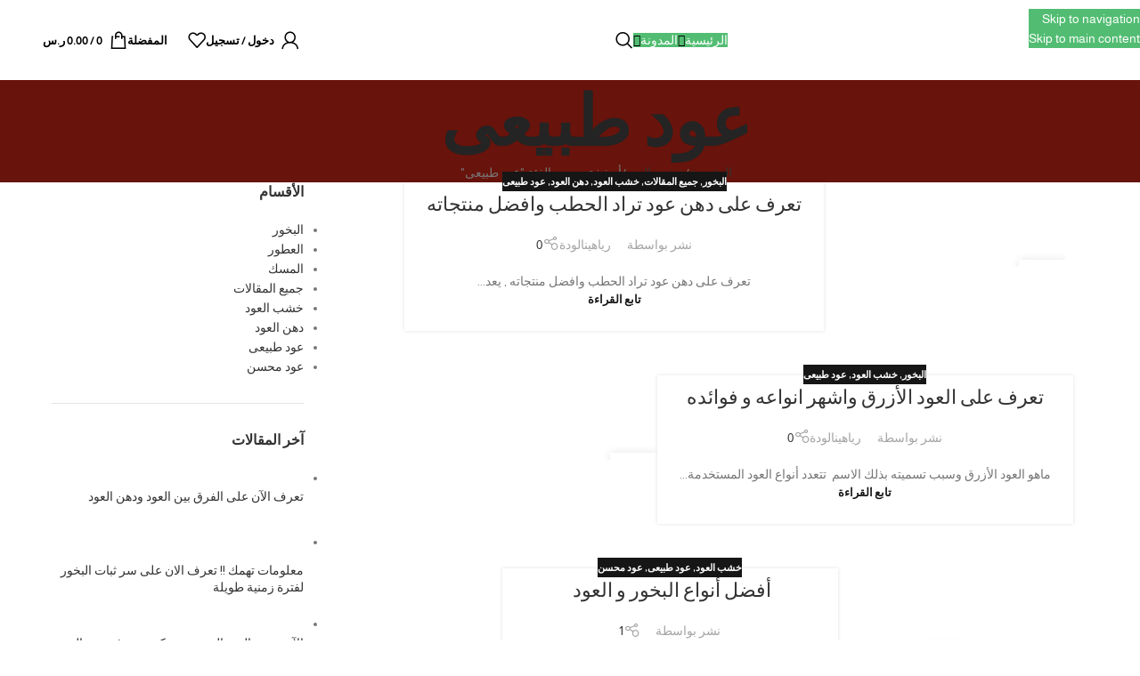

--- FILE ---
content_type: text/html; charset=UTF-8
request_url: https://rayaheenaloud.com/category/%D8%AE%D8%B4%D8%A8-%D8%A7%D9%84%D8%B9%D9%88%D8%AF/%D8%B9%D9%88%D8%AF-%D8%B7%D8%A8%D9%8A%D8%B9%D9%89/
body_size: 49469
content:
<!DOCTYPE html>
<html dir="rtl" lang="ar" prefix="og: https://ogp.me/ns#">
<head>
	<meta charset="UTF-8">
	<link rel="profile" href="https://gmpg.org/xfn/11">
	<link rel="pingback" href="https://rayaheenaloud.com/xmlrpc.php">

	<style>#wpadminbar #wp-admin-bar-wsm_free_top_button .ab-icon:before{content:"\f239";color:#FF9800;top:3px}</style><script>window._wca = window._wca || [];</script>

<!-- تحسين محرك البحث بواسطة رانك ماث - https://rankmath.com/ -->
<title>عود طبيعى - متجر رياحين العود</title>
<meta name="robots" content="follow, index, max-snippet:-1, max-video-preview:-1, max-image-preview:large"/>
<link rel="canonical" href="https://rayaheenaloud.com/category/%d8%ae%d8%b4%d8%a8-%d8%a7%d9%84%d8%b9%d9%88%d8%af/%d8%b9%d9%88%d8%af-%d8%b7%d8%a8%d9%8a%d8%b9%d9%89/" />
<meta property="og:locale" content="ar_AR" />
<meta property="og:type" content="article" />
<meta property="og:title" content="عود طبيعى - متجر رياحين العود" />
<meta property="og:url" content="https://rayaheenaloud.com/category/%d8%ae%d8%b4%d8%a8-%d8%a7%d9%84%d8%b9%d9%88%d8%af/%d8%b9%d9%88%d8%af-%d8%b7%d8%a8%d9%8a%d8%b9%d9%89/" />
<meta property="og:site_name" content="متجر رياحين العود" />
<meta property="og:image" content="https://rayaheenaloud.com/wp-content/uploads/2021/11/cropped-logos-300x300-1.jpg" />
<meta property="og:image:secure_url" content="https://rayaheenaloud.com/wp-content/uploads/2021/11/cropped-logos-300x300-1.jpg" />
<meta property="og:image:width" content="512" />
<meta property="og:image:height" content="512" />
<meta property="og:image:alt" content="رياحين العود" />
<meta property="og:image:type" content="image/jpeg" />
<meta name="twitter:card" content="summary_large_image" />
<meta name="twitter:title" content="عود طبيعى - متجر رياحين العود" />
<meta name="twitter:image" content="https://rayaheenaloud.com/wp-content/uploads/2021/11/cropped-logos-300x300-1.jpg" />
<meta name="twitter:label1" content="مقالات" />
<meta name="twitter:data1" content="6" />
<script type="application/ld+json" class="rank-math-schema">{"@context":"https://schema.org","@graph":[{"@type":"Organization","@id":"https://rayaheenaloud.com/#organization","name":"\u0645\u062a\u062c\u0631 \u0631\u064a\u0627\u062d\u064a\u0646 \u0627\u0644\u0639\u0648\u062f","url":"https://rayaheenaloud.com","logo":{"@type":"ImageObject","@id":"https://rayaheenaloud.com/#logo","url":"https://rayaheenaloud.com/wp-content/uploads/2021/11/cropped-logos-300x300-1.jpg","contentUrl":"https://rayaheenaloud.com/wp-content/uploads/2021/11/cropped-logos-300x300-1.jpg","caption":"\u0645\u062a\u062c\u0631 \u0631\u064a\u0627\u062d\u064a\u0646 \u0627\u0644\u0639\u0648\u062f","inLanguage":"ar","width":"512","height":"512"}},{"@type":"WebSite","@id":"https://rayaheenaloud.com/#website","url":"https://rayaheenaloud.com","name":"\u0645\u062a\u062c\u0631 \u0631\u064a\u0627\u062d\u064a\u0646 \u0627\u0644\u0639\u0648\u062f","publisher":{"@id":"https://rayaheenaloud.com/#organization"},"inLanguage":"ar"},{"@type":"CollectionPage","@id":"https://rayaheenaloud.com/category/%d8%ae%d8%b4%d8%a8-%d8%a7%d9%84%d8%b9%d9%88%d8%af/%d8%b9%d9%88%d8%af-%d8%b7%d8%a8%d9%8a%d8%b9%d9%89/#webpage","url":"https://rayaheenaloud.com/category/%d8%ae%d8%b4%d8%a8-%d8%a7%d9%84%d8%b9%d9%88%d8%af/%d8%b9%d9%88%d8%af-%d8%b7%d8%a8%d9%8a%d8%b9%d9%89/","name":"\u0639\u0648\u062f \u0637\u0628\u064a\u0639\u0649 - \u0645\u062a\u062c\u0631 \u0631\u064a\u0627\u062d\u064a\u0646 \u0627\u0644\u0639\u0648\u062f","isPartOf":{"@id":"https://rayaheenaloud.com/#website"},"inLanguage":"ar"}]}</script>
<!-- /إضافة تحسين محركات البحث لووردبريس Rank Math -->

<link rel='dns-prefetch' href='//www.googletagmanager.com' />
<link rel='dns-prefetch' href='//stats.wp.com' />
<link rel='dns-prefetch' href='//fonts.googleapis.com' />
<style id='wp-img-auto-sizes-contain-inline-css' type='text/css'>img:is([sizes=auto i],[sizes^="auto," i]){contain-intrinsic-size:3000px 1500px}</style>

<link data-optimized="1" rel='stylesheet' id='mediaelement-css' href='https://rayaheenaloud.com/wp-content/litespeed/css/0f80b88a32511fbdc790aeae9a4dddff.css?ver=a5a20' type='text/css' media='all' />
<link data-optimized="1" rel='stylesheet' id='wp-mediaelement-css' href='https://rayaheenaloud.com/wp-content/litespeed/css/4694ba63110342dc15bc6904e1ad09e1.css?ver=ebaed' type='text/css' media='all' />
<style id='jetpack-sharing-buttons-style-inline-css' type='text/css'>.jetpack-sharing-buttons__services-list{display:flex;flex-direction:row;flex-wrap:wrap;gap:0;list-style-type:none;margin:5px;padding:0}.jetpack-sharing-buttons__services-list.has-small-icon-size{font-size:12px}.jetpack-sharing-buttons__services-list.has-normal-icon-size{font-size:16px}.jetpack-sharing-buttons__services-list.has-large-icon-size{font-size:24px}.jetpack-sharing-buttons__services-list.has-huge-icon-size{font-size:36px}@media print{.jetpack-sharing-buttons__services-list{display:none!important}}.editor-styles-wrapper .wp-block-jetpack-sharing-buttons{gap:0;padding-inline-start:0}ul.jetpack-sharing-buttons__services-list.has-background{padding:1.25em 2.375em}</style>
<style id='woocommerce-inline-inline-css' type='text/css'>.woocommerce form .form-row .required{visibility:visible}</style>
<link data-optimized="1" rel='stylesheet' id='wsm-style-css' href='https://rayaheenaloud.com/wp-content/litespeed/css/73976780abd62f1785bd341f56c262a8.css?ver=d81b8' type='text/css' media='all' />
<link data-optimized="1" rel='stylesheet' id='chaty-front-css-css' href='https://rayaheenaloud.com/wp-content/litespeed/css/ad0e94407a51b4ccc9ce1a6a257db945.css?ver=3f891' type='text/css' media='all' />
<link data-optimized="1" rel='stylesheet' id='elementor-icons-css' href='https://rayaheenaloud.com/wp-content/litespeed/css/5ac77eb30fa5ee7a16e2b85ce9eadf11.css?ver=8eb86' type='text/css' media='all' />
<link data-optimized="1" rel='stylesheet' id='elementor-frontend-css' href='https://rayaheenaloud.com/wp-content/litespeed/css/8c30d8011320bd5a04b7064e77f552cb.css?ver=55972' type='text/css' media='all' />
<link data-optimized="1" rel='stylesheet' id='elementor-post-13-css' href='https://rayaheenaloud.com/wp-content/litespeed/css/37c29f3a3db86efd1eedd7d1cfd7b6d1.css?ver=26d93' type='text/css' media='all' />
<link data-optimized="1" rel='stylesheet' id='elementor-icons-shared-0-css' href='https://rayaheenaloud.com/wp-content/litespeed/css/3357248e18e7d8312c598501438c28e7.css?ver=7cfb6' type='text/css' media='all' />
<link data-optimized="1" rel='stylesheet' id='elementor-icons-fa-solid-css' href='https://rayaheenaloud.com/wp-content/litespeed/css/82f33171aedd7b36da21078acac2d072.css?ver=2c8f4' type='text/css' media='all' />
<link data-optimized="1" rel='stylesheet' id='elementor-icons-fa-brands-css' href='https://rayaheenaloud.com/wp-content/litespeed/css/0330a36d17e800eb3222f50f42fa0aa8.css?ver=2153b' type='text/css' media='all' />
<link data-optimized="1" rel='stylesheet' id='elementor-icons-fa-regular-css' href='https://rayaheenaloud.com/wp-content/litespeed/css/06e7706519361acfea11482b56838bee.css?ver=f8f2a' type='text/css' media='all' />
<link data-optimized="1" rel='stylesheet' id='wd-style-base-css' href='https://rayaheenaloud.com/wp-content/litespeed/css/5225fe8266783534ab007eb5212d3cf0.css?ver=ed570' type='text/css' media='all' />
<link data-optimized="1" rel='stylesheet' id='wd-helpers-wpb-elem-css' href='https://rayaheenaloud.com/wp-content/litespeed/css/66fb6b5e604974ee08e02f61ef027663.css?ver=e8db2' type='text/css' media='all' />
<link data-optimized="1" rel='stylesheet' id='wd-lazy-loading-css' href='https://rayaheenaloud.com/wp-content/litespeed/css/df55522ba77972e4b256bb027daa60a0.css?ver=80e75' type='text/css' media='all' />
<link data-optimized="1" rel='stylesheet' id='wd-revolution-slider-css' href='https://rayaheenaloud.com/wp-content/litespeed/css/e86b2c8c7a6747ed5c7077f94ac4430e.css?ver=809c0' type='text/css' media='all' />
<link data-optimized="1" rel='stylesheet' id='wd-woo-payments-css' href='https://rayaheenaloud.com/wp-content/litespeed/css/128af0cb54282960c1e1e745724fe6ee.css?ver=bf296' type='text/css' media='all' />
<link data-optimized="1" rel='stylesheet' id='wd-elementor-base-css' href='https://rayaheenaloud.com/wp-content/litespeed/css/a98cee046607f92e020e6fb526b8e6d1.css?ver=40599' type='text/css' media='all' />
<link data-optimized="1" rel='stylesheet' id='wd-woocommerce-base-css' href='https://rayaheenaloud.com/wp-content/litespeed/css/d30dfad2c5ee2e55c640f114da888fe1.css?ver=bd675' type='text/css' media='all' />
<link data-optimized="1" rel='stylesheet' id='wd-mod-star-rating-css' href='https://rayaheenaloud.com/wp-content/litespeed/css/f73cf418cdc946d424ba99b138026eb5.css?ver=344ec' type='text/css' media='all' />
<link data-optimized="1" rel='stylesheet' id='wd-woocommerce-block-notices-css' href='https://rayaheenaloud.com/wp-content/litespeed/css/ae8b6d0d893bf934ec2bc267b72db5e7.css?ver=cec96' type='text/css' media='all' />
<link data-optimized="1" rel='stylesheet' id='wd-opt-carousel-disable-css' href='https://rayaheenaloud.com/wp-content/litespeed/css/95c13f66c9abe076d04d5cfbd93ab96e.css?ver=de3f3' type='text/css' media='all' />
<link data-optimized="1" rel='stylesheet' id='child-style-css' href='https://rayaheenaloud.com/wp-content/litespeed/css/6cbf71dd88f1eb14abc1a79b5f2fc6a4.css?ver=f6375' type='text/css' media='all' />
<link data-optimized="1" rel='stylesheet' id='wd-header-base-css' href='https://rayaheenaloud.com/wp-content/litespeed/css/48ce49f63e67ca28a5c4db22aa0521a8.css?ver=b1cef' type='text/css' media='all' />
<link data-optimized="1" rel='stylesheet' id='wd-mod-tools-css' href='https://rayaheenaloud.com/wp-content/litespeed/css/5414e5d3f9fbd98d6cb1a31576c0545e.css?ver=0de1b' type='text/css' media='all' />
<link data-optimized="1" rel='stylesheet' id='wd-header-elements-base-css' href='https://rayaheenaloud.com/wp-content/litespeed/css/6fe8ac48343f850e1af17a8881e9fcc6.css?ver=575be' type='text/css' media='all' />
<link data-optimized="1" rel='stylesheet' id='wd-button-css' href='https://rayaheenaloud.com/wp-content/litespeed/css/463b22b7b7df5ac27205818187df9c86.css?ver=a6c91' type='text/css' media='all' />
<link data-optimized="1" rel='stylesheet' id='wd-header-search-css' href='https://rayaheenaloud.com/wp-content/litespeed/css/2c3e17ff6d2935b920f7bb22c6687d59.css?ver=99bd2' type='text/css' media='all' />
<link data-optimized="1" rel='stylesheet' id='wd-header-my-account-dropdown-css' href='https://rayaheenaloud.com/wp-content/litespeed/css/b4a34e46d310632c5b249db23ba55a88.css?ver=8fe15' type='text/css' media='all' />
<link data-optimized="1" rel='stylesheet' id='wd-woo-mod-login-form-css' href='https://rayaheenaloud.com/wp-content/litespeed/css/b58deda879fbdab8cf3b8fb55a252da9.css?ver=6cff4' type='text/css' media='all' />
<link data-optimized="1" rel='stylesheet' id='wd-header-my-account-css' href='https://rayaheenaloud.com/wp-content/litespeed/css/7a00f9880886d0abe8abbf3821f32383.css?ver=345ab' type='text/css' media='all' />
<link data-optimized="1" rel='stylesheet' id='wd-header-cart-css' href='https://rayaheenaloud.com/wp-content/litespeed/css/4516dfe8a443230416b963c83d92f79a.css?ver=5a2b0' type='text/css' media='all' />
<link data-optimized="1" rel='stylesheet' id='wd-widget-shopping-cart-css' href='https://rayaheenaloud.com/wp-content/litespeed/css/63845189dd7e2ceaa135a641c8c891c2.css?ver=82a20' type='text/css' media='all' />
<link data-optimized="1" rel='stylesheet' id='wd-widget-product-list-css' href='https://rayaheenaloud.com/wp-content/litespeed/css/80426845ddc64a2e20e8e7e6fcf7d984.css?ver=0298e' type='text/css' media='all' />
<link data-optimized="1" rel='stylesheet' id='wd-header-mobile-nav-dropdown-css' href='https://rayaheenaloud.com/wp-content/litespeed/css/9a1133e329c9f6493d5a1af4f6cf74af.css?ver=187a0' type='text/css' media='all' />
<link data-optimized="1" rel='stylesheet' id='wd-header-cart-side-css' href='https://rayaheenaloud.com/wp-content/litespeed/css/d60b4e2dfa85174a2ecdf1021a383e7f.css?ver=cc2a8' type='text/css' media='all' />
<link data-optimized="1" rel='stylesheet' id='wd-header-search-form-css' href='https://rayaheenaloud.com/wp-content/litespeed/css/d4188019a7f2e751f18c6c298ff0acbf.css?ver=b46ce' type='text/css' media='all' />
<link data-optimized="1" rel='stylesheet' id='wd-wd-search-form-css' href='https://rayaheenaloud.com/wp-content/litespeed/css/650b51efe57ebe7f0a0a0ac3f619499e.css?ver=460d7' type='text/css' media='all' />
<link data-optimized="1" rel='stylesheet' id='wd-wd-search-results-css' href='https://rayaheenaloud.com/wp-content/litespeed/css/2f77ae282e38f5894eec5c962ebedf2c.css?ver=8e3f9' type='text/css' media='all' />
<link data-optimized="1" rel='stylesheet' id='wd-wd-search-dropdown-css' href='https://rayaheenaloud.com/wp-content/litespeed/css/09a95f5db38f257c4407c981f010e4fb.css?ver=d5c58' type='text/css' media='all' />
<link data-optimized="1" rel='stylesheet' id='wd-page-title-css' href='https://rayaheenaloud.com/wp-content/litespeed/css/920042372d2135bb354a85ae0f1d7acb.css?ver=71ee7' type='text/css' media='all' />
<link data-optimized="1" rel='stylesheet' id='wd-blog-loop-base-css' href='https://rayaheenaloud.com/wp-content/litespeed/css/05563df59dcbecb3a5e4c6eeb14caa10.css?ver=6e65e' type='text/css' media='all' />
<link data-optimized="1" rel='stylesheet' id='wd-post-types-mod-predefined-css' href='https://rayaheenaloud.com/wp-content/litespeed/css/84932c1cd67df6e06c9a7065b29f37e5.css?ver=3a0e0' type='text/css' media='all' />
<link data-optimized="1" rel='stylesheet' id='wd-blog-loop-design-small-img-chess-css' href='https://rayaheenaloud.com/wp-content/litespeed/css/67152e4f09d0b7f8a12f643171540efe.css?ver=678a7' type='text/css' media='all' />
<link data-optimized="1" rel='stylesheet' id='wd-post-types-mod-categories-style-bg-css' href='https://rayaheenaloud.com/wp-content/litespeed/css/0183884f3a1f19218a6bab5f34218c18.css?ver=4b019' type='text/css' media='all' />
<link data-optimized="1" rel='stylesheet' id='wd-post-types-mod-date-style-bg-css' href='https://rayaheenaloud.com/wp-content/litespeed/css/2e3b60b2145b7b9d86f451b67a2b316d.css?ver=c93b6' type='text/css' media='all' />
<link data-optimized="1" rel='stylesheet' id='wd-blog-mod-author-css' href='https://rayaheenaloud.com/wp-content/litespeed/css/5cc54eefe3c53a5a7d670768a01d6258.css?ver=cb323' type='text/css' media='all' />
<link data-optimized="1" rel='stylesheet' id='wd-social-icons-css' href='https://rayaheenaloud.com/wp-content/litespeed/css/d25901e7ca50a04dbcd89cd26915bdb4.css?ver=b82b0' type='text/css' media='all' />
<link data-optimized="1" rel='stylesheet' id='wd-blog-mod-comments-button-css' href='https://rayaheenaloud.com/wp-content/litespeed/css/b1037fa8858b0f82aafb642c219ab5de.css?ver=c4e9c' type='text/css' media='all' />
<link data-optimized="1" rel='stylesheet' id='wd-off-canvas-sidebar-css' href='https://rayaheenaloud.com/wp-content/litespeed/css/fe43b3e23e43f7fc9bf3355f043c0463.css?ver=ea6d9' type='text/css' media='all' />
<link data-optimized="1" rel='stylesheet' id='wd-widget-nav-css' href='https://rayaheenaloud.com/wp-content/litespeed/css/a8681076ce208e6727e51acf7e19f5ab.css?ver=3a5d8' type='text/css' media='all' />
<link data-optimized="1" rel='stylesheet' id='wd-widget-wd-recent-posts-css' href='https://rayaheenaloud.com/wp-content/litespeed/css/6c00d8806d0c0f400ed88dbe66ebe328.css?ver=bbf84' type='text/css' media='all' />
<link data-optimized="1" rel='stylesheet' id='wd-footer-base-css' href='https://rayaheenaloud.com/wp-content/litespeed/css/c38543be25a5750cd530f8892257a65b.css?ver=f84b1' type='text/css' media='all' />
<link data-optimized="1" rel='stylesheet' id='wd-swiper-css' href='https://rayaheenaloud.com/wp-content/litespeed/css/f23fc02f03758d023b480958a0518446.css?ver=075fd' type='text/css' media='all' />
<link data-optimized="1" rel='stylesheet' id='wd-brands-css' href='https://rayaheenaloud.com/wp-content/litespeed/css/422a4c0397a6af212f3cc02afe1da939.css?ver=a1d95' type='text/css' media='all' />
<link data-optimized="1" rel='stylesheet' id='wd-scroll-top-css' href='https://rayaheenaloud.com/wp-content/litespeed/css/7dd783ebf848da1f18a6693200432357.css?ver=7f40d' type='text/css' media='all' />
<link data-optimized="1" rel='stylesheet' id='wd-header-search-fullscreen-css' href='https://rayaheenaloud.com/wp-content/litespeed/css/480774553b321b330f31633b37f1c26c.css?ver=5580e' type='text/css' media='all' />
<link data-optimized="1" rel='stylesheet' id='wd-header-search-fullscreen-1-css' href='https://rayaheenaloud.com/wp-content/litespeed/css/a83b522175f3c3673ff97b5174863f70.css?ver=bdbf2' type='text/css' media='all' />
<link data-optimized="1" rel='stylesheet' id='wd-mod-sticky-sidebar-opener-css' href='https://rayaheenaloud.com/wp-content/litespeed/css/88d029d6f0c1d2a5ad4f93b4ed9ff1c7.css?ver=7b080' type='text/css' media='all' />
<link data-optimized="1" rel='stylesheet' id='xts-google-fonts-css' href='https://rayaheenaloud.com/wp-content/litespeed/css/317706eabc3a44625e30cd94b7975824.css?ver=75824' type='text/css' media='all' />
<link data-optimized="1" rel='stylesheet' id='elementor-gf-local-roboto-css' href='https://rayaheenaloud.com/wp-content/litespeed/css/721c43feea70e676d3affe9294de50ea.css?ver=4dd70' type='text/css' media='all' />
<link data-optimized="1" rel='stylesheet' id='elementor-gf-local-robotoslab-css' href='https://rayaheenaloud.com/wp-content/litespeed/css/db98add3dd68d3e01a52bb03e64e6d06.css?ver=d6b77' type='text/css' media='all' />
<script type="text/javascript" id="woocommerce-google-analytics-integration-gtag-js-after">
/* <![CDATA[ */
/* Google Analytics for WooCommerce (gtag.js) */
					window.dataLayer = window.dataLayer || [];
					function gtag(){dataLayer.push(arguments);}
					// Set up default consent state.
					for ( const mode of [{"analytics_storage":"denied","ad_storage":"denied","ad_user_data":"denied","ad_personalization":"denied","region":["AT","BE","BG","HR","CY","CZ","DK","EE","FI","FR","DE","GR","HU","IS","IE","IT","LV","LI","LT","LU","MT","NL","NO","PL","PT","RO","SK","SI","ES","SE","GB","CH"]}] || [] ) {
						gtag( "consent", "default", { "wait_for_update": 500, ...mode } );
					}
					gtag("js", new Date());
					gtag("set", "developer_id.dOGY3NW", true);
					gtag("config", "UA-213741762-1", {"track_404":true,"allow_google_signals":true,"logged_in":false,"linker":{"domains":[],"allow_incoming":false},"custom_map":{"dimension1":"logged_in"}});
//# sourceURL=woocommerce-google-analytics-integration-gtag-js-after
/* ]]> */
</script>
<script type="text/javascript" src="https://rayaheenaloud.com/wp-includes/js/jquery/jquery.min.js?ver=3.7.1" id="jquery-core-js"></script>
<script type="text/javascript" src="https://rayaheenaloud.com/wp-includes/js/jquery/jquery-migrate.min.js?ver=3.4.1" id="jquery-migrate-js"></script>
<script type="text/javascript" src="https://rayaheenaloud.com/wp-content/plugins/woocommerce/assets/js/jquery-blockui/jquery.blockUI.min.js?ver=2.7.0-wc.10.4.3" id="wc-jquery-blockui-js" defer="defer" data-wp-strategy="defer"></script>
<script type="text/javascript" id="wc-add-to-cart-js-extra">
/* <![CDATA[ */
var wc_add_to_cart_params = {"ajax_url":"/wp-admin/admin-ajax.php","wc_ajax_url":"/?wc-ajax=%%endpoint%%","i18n_view_cart":"\u0639\u0631\u0636 \u0627\u0644\u0633\u0644\u0629","cart_url":"https://rayaheenaloud.com/cart/","is_cart":"","cart_redirect_after_add":"no"};
//# sourceURL=wc-add-to-cart-js-extra
/* ]]> */
</script>
<script type="text/javascript" src="https://rayaheenaloud.com/wp-content/plugins/woocommerce/assets/js/frontend/add-to-cart.min.js?ver=10.4.3" id="wc-add-to-cart-js" defer="defer" data-wp-strategy="defer"></script>
<script type="text/javascript" src="https://rayaheenaloud.com/wp-content/plugins/woocommerce/assets/js/js-cookie/js.cookie.min.js?ver=2.1.4-wc.10.4.3" id="wc-js-cookie-js" defer="defer" data-wp-strategy="defer"></script>
<script type="text/javascript" id="woocommerce-js-extra">
/* <![CDATA[ */
var woocommerce_params = {"ajax_url":"/wp-admin/admin-ajax.php","wc_ajax_url":"/?wc-ajax=%%endpoint%%","i18n_password_show":"\u0639\u0631\u0636 \u0643\u0644\u0645\u0629 \u0627\u0644\u0645\u0631\u0648\u0631","i18n_password_hide":"\u0625\u062e\u0641\u0627\u0621 \u0643\u0644\u0645\u0629 \u0627\u0644\u0645\u0631\u0648\u0631"};
//# sourceURL=woocommerce-js-extra
/* ]]> */
</script>
<script type="text/javascript" src="https://rayaheenaloud.com/wp-content/plugins/woocommerce/assets/js/frontend/woocommerce.min.js?ver=10.4.3" id="woocommerce-js" defer="defer" data-wp-strategy="defer"></script>
<script type="text/javascript" id="WCPAY_ASSETS-js-extra">
/* <![CDATA[ */
var wcpayAssets = {"url":"https://rayaheenaloud.com/wp-content/plugins/woocommerce-payments/dist/"};
//# sourceURL=WCPAY_ASSETS-js-extra
/* ]]> */
</script>
<script type="text/javascript" src="https://stats.wp.com/s-202604.js" id="woocommerce-analytics-js" defer="defer" data-wp-strategy="defer"></script>

<!-- Google tag (gtag.js) snippet added by Site Kit -->
<!-- Google Analytics snippet added by Site Kit -->
<script type="text/javascript" src="https://www.googletagmanager.com/gtag/js?id=G-Q44FPDE6J1" id="google_gtagjs-js" async></script>
<script type="text/javascript" id="google_gtagjs-js-after">
/* <![CDATA[ */
window.dataLayer = window.dataLayer || [];function gtag(){dataLayer.push(arguments);}
gtag("set","linker",{"domains":["rayaheenaloud.com"]});
gtag("js", new Date());
gtag("set", "developer_id.dZTNiMT", true);
gtag("config", "G-Q44FPDE6J1");
//# sourceURL=google_gtagjs-js-after
/* ]]> */
</script>
<script type="text/javascript" src="https://rayaheenaloud.com/wp-content/themes/woodmart/js/libs/device.min.js?ver=8.3.9" id="wd-device-library-js"></script>
<script type="text/javascript" src="https://rayaheenaloud.com/wp-content/themes/woodmart/js/scripts/global/scrollBar.min.js?ver=8.3.9" id="wd-scrollbar-js"></script>
<link rel="https://api.w.org/" href="https://rayaheenaloud.com/wp-json/" /><link rel="alternate" title="JSON" type="application/json" href="https://rayaheenaloud.com/wp-json/wp/v2/categories/302" /><link rel="EditURI" type="application/rsd+xml" title="RSD" href="https://rayaheenaloud.com/xmlrpc.php?rsd" />

<meta name="generator" content="Site Kit by Google 1.170.0" />
<!-- This website runs the Product Feed PRO for WooCommerce by AdTribes.io plugin - version woocommercesea_option_installed_version -->

        <!-- Wordpress Stats Manager -->
        <script type="text/javascript">
            var _wsm = _wsm || [];
            _wsm.push(['trackPageView']);
            _wsm.push(['enableLinkTracking']);
            _wsm.push(['enableHeartBeatTimer']);
            (function() {
                var u = "https://rayaheenaloud.com/wp-content/plugins/wp-stats-manager/";
                _wsm.push(['setUrlReferrer', ""]);
                _wsm.push(['setTrackerUrl', "https://rayaheenaloud.com/?wmcAction=wmcTrack"]);
                _wsm.push(['setSiteId', "1"]);
                _wsm.push(['setPageId', "0"]);
                _wsm.push(['setWpUserId', "0"]);
                var d = document,
                    g = d.createElement('script'),
                    s = d.getElementsByTagName('script')[0];
                g.type = 'text/javascript';
                g.async = true;
                g.defer = true;
                g.src = u + 'js/wsm_new.js';
                s.parentNode.insertBefore(g, s);
            })();
        </script>
        <!-- End Wordpress Stats Manager Code -->
	<style>img#wpstats{display:none}</style>
		<!-- Analytics by WP Statistics - https://wp-statistics.com -->
					<meta name="viewport" content="width=device-width, initial-scale=1.0, maximum-scale=1.0, user-scalable=no">
											<link rel="preload" as="font" href="https://rayaheenaloud.com/wp-content/themes/woodmart/fonts/woodmart-font-1-400.woff2?v=8.3.9" type="font/woff2" crossorigin>
						<noscript><style>.woocommerce-product-gallery{ opacity: 1 !important; }</style></noscript>
	<meta name="generator" content="Elementor 3.34.2; features: additional_custom_breakpoints; settings: css_print_method-external, google_font-enabled, font_display-auto">
			<style>.e-con.e-parent:nth-of-type(n+4):not(.e-lazyloaded):not(.e-no-lazyload),.e-con.e-parent:nth-of-type(n+4):not(.e-lazyloaded):not(.e-no-lazyload) *{background-image:none!important}@media screen and (max-height:1024px){.e-con.e-parent:nth-of-type(n+3):not(.e-lazyloaded):not(.e-no-lazyload),.e-con.e-parent:nth-of-type(n+3):not(.e-lazyloaded):not(.e-no-lazyload) *{background-image:none!important}}@media screen and (max-height:640px){.e-con.e-parent:nth-of-type(n+2):not(.e-lazyloaded):not(.e-no-lazyload),.e-con.e-parent:nth-of-type(n+2):not(.e-lazyloaded):not(.e-no-lazyload) *{background-image:none!important}}</style>
			<meta name="generator" content="Powered by Slider Revolution 6.6.18 - responsive, Mobile-Friendly Slider Plugin for WordPress with comfortable drag and drop interface." />
<link rel="icon" href="https://rayaheenaloud.com/wp-content/uploads/2023/01/cropped-RAYAHEENALOUD.COM_-2-32x32.png" sizes="32x32" />
<link rel="icon" href="https://rayaheenaloud.com/wp-content/uploads/2023/01/cropped-RAYAHEENALOUD.COM_-2-192x192.png" sizes="192x192" />
<link rel="apple-touch-icon" href="https://rayaheenaloud.com/wp-content/uploads/2023/01/cropped-RAYAHEENALOUD.COM_-2-180x180.png" />
<meta name="msapplication-TileImage" content="https://rayaheenaloud.com/wp-content/uploads/2023/01/cropped-RAYAHEENALOUD.COM_-2-270x270.png" />
<script>function setREVStartSize(e){
			//window.requestAnimationFrame(function() {
				window.RSIW = window.RSIW===undefined ? window.innerWidth : window.RSIW;
				window.RSIH = window.RSIH===undefined ? window.innerHeight : window.RSIH;
				try {
					var pw = document.getElementById(e.c).parentNode.offsetWidth,
						newh;
					pw = pw===0 || isNaN(pw) || (e.l=="fullwidth" || e.layout=="fullwidth") ? window.RSIW : pw;
					e.tabw = e.tabw===undefined ? 0 : parseInt(e.tabw);
					e.thumbw = e.thumbw===undefined ? 0 : parseInt(e.thumbw);
					e.tabh = e.tabh===undefined ? 0 : parseInt(e.tabh);
					e.thumbh = e.thumbh===undefined ? 0 : parseInt(e.thumbh);
					e.tabhide = e.tabhide===undefined ? 0 : parseInt(e.tabhide);
					e.thumbhide = e.thumbhide===undefined ? 0 : parseInt(e.thumbhide);
					e.mh = e.mh===undefined || e.mh=="" || e.mh==="auto" ? 0 : parseInt(e.mh,0);
					if(e.layout==="fullscreen" || e.l==="fullscreen")
						newh = Math.max(e.mh,window.RSIH);
					else{
						e.gw = Array.isArray(e.gw) ? e.gw : [e.gw];
						for (var i in e.rl) if (e.gw[i]===undefined || e.gw[i]===0) e.gw[i] = e.gw[i-1];
						e.gh = e.el===undefined || e.el==="" || (Array.isArray(e.el) && e.el.length==0)? e.gh : e.el;
						e.gh = Array.isArray(e.gh) ? e.gh : [e.gh];
						for (var i in e.rl) if (e.gh[i]===undefined || e.gh[i]===0) e.gh[i] = e.gh[i-1];
											
						var nl = new Array(e.rl.length),
							ix = 0,
							sl;
						e.tabw = e.tabhide>=pw ? 0 : e.tabw;
						e.thumbw = e.thumbhide>=pw ? 0 : e.thumbw;
						e.tabh = e.tabhide>=pw ? 0 : e.tabh;
						e.thumbh = e.thumbhide>=pw ? 0 : e.thumbh;
						for (var i in e.rl) nl[i] = e.rl[i]<window.RSIW ? 0 : e.rl[i];
						sl = nl[0];
						for (var i in nl) if (sl>nl[i] && nl[i]>0) { sl = nl[i]; ix=i;}
						var m = pw>(e.gw[ix]+e.tabw+e.thumbw) ? 1 : (pw-(e.tabw+e.thumbw)) / (e.gw[ix]);
						newh =  (e.gh[ix] * m) + (e.tabh + e.thumbh);
					}
					var el = document.getElementById(e.c);
					if (el!==null && el) el.style.height = newh+"px";
					el = document.getElementById(e.c+"_wrapper");
					if (el!==null && el) {
						el.style.height = newh+"px";
						el.style.display = "block";
					}
				} catch(e){
					console.log("Failure at Presize of Slider:" + e)
				}
			//});
		  };</script>
		<style type="text/css" id="wp-custom-css">.btn,.button,[type="button"],[type="submit"],button{background-color:#52bd72;color:#fff}</style>
		<style></style>			<style id="wd-style-header_624281-css" data-type="wd-style-header_624281">:root{--wd-top-bar-h:.00001px;--wd-top-bar-sm-h:.00001px;--wd-top-bar-sticky-h:.00001px;--wd-top-bar-brd-w:.00001px;--wd-header-general-h:90px;--wd-header-general-sm-h:60px;--wd-header-general-sticky-h:60px;--wd-header-general-brd-w:.00001px;--wd-header-bottom-h:.00001px;--wd-header-bottom-sm-h:52px;--wd-header-bottom-sticky-h:52px;--wd-header-bottom-brd-w:.00001px;--wd-header-clone-h:.00001px;--wd-header-brd-w:calc(var(--wd-top-bar-brd-w) + var(--wd-header-general-brd-w) + var(--wd-header-bottom-brd-w));--wd-header-h:calc(var(--wd-top-bar-h) + var(--wd-header-general-h) + var(--wd-header-bottom-h) + var(--wd-header-brd-w));--wd-header-sticky-h:calc(var(--wd-top-bar-sticky-h) + var(--wd-header-general-sticky-h) + var(--wd-header-bottom-sticky-h) + var(--wd-header-clone-h) + var(--wd-header-brd-w));--wd-header-sm-h:calc(var(--wd-top-bar-sm-h) + var(--wd-header-general-sm-h) + var(--wd-header-bottom-sm-h) + var(--wd-header-brd-w))}.whb-sticked .whb-general-header .wd-dropdown:not(.sub-sub-menu){margin-top:9px}.whb-sticked .whb-general-header .wd-dropdown:not(.sub-sub-menu):after{height:20px}.whb-top-bar{background-color:rgb(104 19 11)}.whb-0skzhhls4yskz79qew54 a:is(.btn-style-default,.btn-style-3d){background-color:rgb(255 255 255)}.whb-0skzhhls4yskz79qew54 a:is(.btn-style-bordered,.btn-style-link){border-color:rgb(255 255 255)}.whb-0skzhhls4yskz79qew54 a:is(.btn-style-bordered,.btn-style-default,.btn-style-3d):hover{background-color:rgb(242 237 233)}.whb-0skzhhls4yskz79qew54 a:is(.btn-style-bordered,.btn-style-link):hover{border-color:rgb(242 237 233)}.whb-eu4tbhjpligckwkkvap0 a:is(.btn-style-default,.btn-style-3d){background-color:rgb(255 255 255)}.whb-eu4tbhjpligckwkkvap0 a:is(.btn-style-bordered,.btn-style-link){border-color:rgb(255 255 255)}.whb-eu4tbhjpligckwkkvap0 a:is(.btn-style-bordered,.btn-style-default,.btn-style-3d):hover{background-color:rgb(242 237 233)}.whb-eu4tbhjpligckwkkvap0 a:is(.btn-style-bordered,.btn-style-link):hover{border-color:rgb(242 237 233)}.whb-9x1ytaxq7aphtb3npidp form.searchform{--wd-form-height:46px}.whb-general-header{background-color:rgb(255 255 255);border-bottom-width:0;border-bottom-style:solid}.whb-x2gp74vnsfwlkltoafat form.searchform{--wd-form-height:42px}.whb-header-bottom{background-color:rgb(242 237 233);border-bottom-width:0;border-bottom-style:solid}</style>
						<style id="wd-style-theme_settings_default-css" data-type="wd-style-theme_settings_default">
				@font-face {
	font-weight: normal;
	font-style: normal;
	font-family: "woodmart-font";
	src: url("//rayaheenaloud.com/wp-content/themes/woodmart/fonts/woodmart-font-1-400.woff2?v=8.3.9") format("woff2");
	font-display:swap;
}

:root {
	--wd-text-font: "Almarai", Arial, Helvetica, sans-serif;
	--wd-text-font-weight: 400;
	--wd-text-color: #777777;
	--wd-text-font-size: 14px;
	--wd-title-font: "Almarai", Arial, Helvetica, sans-serif;
	--wd-title-font-weight: 600;
	--wd-title-color: #242424;
	--wd-entities-title-font: "Almarai", Arial, Helvetica, sans-serif;
	--wd-entities-title-font-weight: 500;
	--wd-entities-title-color: #333333;
	--wd-entities-title-color-hover: rgb(51 51 51 / 65%);
	--wd-alternative-font: "Almarai", Arial, Helvetica, sans-serif;
	--wd-widget-title-font: "Almarai", Arial, Helvetica, sans-serif;
	--wd-widget-title-font-weight: 700;
	--wd-widget-title-transform: uppercase;
	--wd-widget-title-color: #333;
	--wd-widget-title-font-size: 16px;
	--wd-header-el-font: "Almarai", Arial, Helvetica, sans-serif;
	--wd-header-el-font-weight: 700;
	--wd-header-el-transform: uppercase;
	--wd-header-el-font-size: 13px;
	--wd-otl-style: dotted;
	--wd-otl-width: 2px;
	--wd-primary-color: rgb(22,22,22);
	--wd-alternative-color: #fbbc34;
	--btn-default-bgcolor: #f7f7f7;
	--btn-default-bgcolor-hover: #efefef;
	--btn-accented-bgcolor: #52bd72;
	--btn-accented-bgcolor-hover: #45a963;
	--wd-form-brd-width: 1px;
	--notices-success-bg: #459647;
	--notices-success-color: #fff;
	--notices-warning-bg: #E0B252;
	--notices-warning-color: #fff;
	--wd-link-color: #333333;
	--wd-link-color-hover: #242424;
	--wd-sticky-btn-height: 95px;
}
.wd-age-verify-wrap {
	--wd-popup-width: 500px;
}
.wd-popup.wd-promo-popup {
	background-color: #111111;
	background-image: none;
	background-repeat: no-repeat;
	background-size: contain;
	background-position: left center;
}
.wd-promo-popup-wrap {
	--wd-popup-width: 800px;
}
:is(.woodmart-woocommerce-layered-nav, .wd-product-category-filter) .wd-scroll-content {
	max-height: 280px;
}
.wd-page-title .wd-page-title-bg img {
	object-fit: cover;
	object-position: center center;
}
.wd-footer {
	background-color: rgb(35,35,35);
	background-image: none;
}
.mfp-wrap.wd-popup-quick-view-wrap {
	--wd-popup-width: 920px;
}

@media (max-width: 1024px) {
	:root {
		--wd-sticky-btn-height: 95px;
	}

}

@media (max-width: 768.98px) {
	:root {
		--wd-sticky-btn-height: 42px;
	}

}
:root{
--wd-container-w: 1222px;
--wd-form-brd-radius: 0px;
--btn-default-color: #333;
--btn-default-color-hover: #333;
--btn-accented-color: #fff;
--btn-accented-color-hover: #fff;
--btn-default-brd-radius: 5px;
--btn-default-box-shadow: none;
--btn-default-box-shadow-hover: none;
--btn-accented-brd-radius: 0px;
--btn-accented-box-shadow: none;
--btn-accented-box-shadow-hover: none;
--btn-accented-box-shadow-active: none;
--btn-accented-bottom: 0px;
--wd-brd-radius: 0px;
}

@media (min-width: 1222px) {
section.elementor-section.wd-section-stretch > .elementor-container {
margin-left: auto;
margin-right: auto;
}
}


.wd-page-title {
background-color: rgb(104,19,11);
}

body > div.website-wrapper > footer > div.copyrights-wrapper.copyrights-two-columns > div > div > div.col-left.set-cont-mb-s.reset-last-child
{
	color: black !important;
}
body > div.website-wrapper > footer > div.copyrights-wrapper.copyrights-two-columns
{
	background-color: white !important;
}
body > div.website-wrapper > footer > div.copyrights-wrapper.copyrights-two-columns > div > div > div.col-left.set-cont-mb-s.reset-last-child > div > div > section.wd-negative-gap.elementor-section.elementor-top-section.elementor-element.elementor-element-980bcd1.elementor-section-boxed.elementor-section-height-default.elementor-section-height-default.wd-section-disabled > div > div > div > div > div
{
	display: inline-block !important;
}
body > div.website-wrapper > footer > div.copyrights-wrapper.copyrights-two-columns > div > div > div.col-left.set-cont-mb-s.reset-last-child > div > div > section.wd-negative-gap.elementor-section.elementor-top-section.elementor-element.elementor-element-980bcd1.elementor-section-boxed.elementor-section-height-default.elementor-section-height-default.wd-section-disabled > div > div > div > div > div > div
{
	display: inline-block !important;
}

body > div.website-wrapper > header > div > div > div > div > div.whb-column.whb-col-center.whb-visible-lg > div.site-logo > a > img
{
	border-radius: 15px;
}
.whb-header > div > div > div
{
	background-color: white;
}
/*
.whb-header > div > div
{
	background-color: white !important;
}
*/
.whb-header > div > div > div > div > div > div > a > span
{
	color: black;
}
.whb-header > div > div > div > div > div > div > a > span
{
	color: black;
}

#post-474 > div > div > div > section.wd-negative-gap.elementor-section.elementor-top-section.elementor-element.elementor-element-6742746.wd-section-stretch-content.elementor-section-boxed.elementor-section-height-default.elementor-section-height-default > div > div > div
{
	margin-top: 110px;
}

#post-474 > div > div > div > section.wd-negative-gap.elementor-section.elementor-top-section.elementor-element.elementor-element-7945908.wd-section-stretch-content.elementor-section-boxed.elementor-section-height-default.elementor-section-height-default.animated.fadeInRight > div.elementor-container.elementor-column-gap-default > div > div > div.elementor-element.elementor-element-e97cb43.elementor-widget.elementor-widget-wd_product_categories > div > div > div > div > div.hover-mask > h3
{
	display: none;
}
body > div.website-wrapper > div.main-page-wrapper > div.container > div > div > div > section.wd-negative-gap.elementor-section.elementor-top-section.elementor-element.elementor-element-d956b59.elementor-section-boxed.elementor-section-height-default.elementor-section-height-default.wd-section-disabled > div > div > div > div.elementor-widget.elementor-widget-wd_button > div > div > a > span
{
	color: white !important;
}

body > div.website-wrapper > header > div > div.whb-row.whb-header-bottom.whb-sticky-row.whb-with-bg.whb-without-border.whb-color-dark.whb-flex-equal-sides > div
{
	background-color: #68130B !important;
}

.wd-product-countdown.wd-timer
{
	  background-color: red;
    padding: 10px;
    border: 1px black solid;
}
.onsale.product-label
{
	background-color: red;
}
.tagged_as
{
display:none !important;
}
span.load-more-label {
    color: #067599;
}
.wd-star-rating {
    display: none;
}@media (min-width: 1025px) {
	.countdown-days,
.countdown-hours,
.countdown-min,
.countdown-sec
{
	padding-left: 5% !important;
	padding-right: 5% !important;
	color: white !important;
	background-color: #b41d1d !important;
	width: 20%;
}
.countdown-days > span,
.countdown-hours > span,
.countdown-min > span,
.countdown-sec > span
{
	color: white !important;
}

}

@media (min-width: 768px) and (max-width: 1024px) {
	.countdown-days,
.countdown-hours,
.countdown-min,
.countdown-sec
{
	padding-left: 5% !important;
	padding-right: 5% !important;
	color: white !important;
	background-color: #b41d1d !important;
}
.countdown-days > span,
.countdown-hours > span,
.countdown-min > span,
.countdown-sec > span
{
	color: white !important;
}

}

@media (min-width: 577px) and (max-width: 767px) {
	.countdown-days,
.countdown-hours,
.countdown-min,
.countdown-sec
{
	padding-left: 5% !important;
	padding-right: 5% !important;
	color: white !important;
	background-color: #b41d1d !important;
}
.countdown-days > span,
.countdown-hours > span,
.countdown-min > span,
.countdown-sec > span
{
	color: white !important;
}

}

@media (max-width: 576px) {
	body > div.website-wrapper > footer > div.container.main-footer > aside
{
	text-align: center;
}

#text-9 > div > div.footer-logo
{
	max-width: 100% !important;
}

body > div.website-wrapper > header > div > div.whb-row.whb-header-bottom.whb-sticky-row.whb-with-bg.whb-without-border.whb-color-dark.whb-flex-equal-sides > div > div > div >
div.wd-button-wrapper.text-center
{
	    padding-left: unset !important;
}

.countdown-days,
.countdown-hours,
.countdown-min,
.countdown-sec
{
	padding-left: 2% !important;
	padding-right: 2% !important;
	color: white !important;
	background-color: red !important;
}
.countdown-days > span,
.countdown-hours > span,
.countdown-min > span,
.countdown-sec > span
{
	color: white !important;
}

.wd-product-countdown.wd-timer
{
    padding: 1px;
}

}

			</style>
			</head>

<body class="rtl archive category category-302 wp-theme-woodmart wp-child-theme-woodmart-child theme-woodmart woocommerce-no-js wrapper-full-width  categories-accordion-on woodmart-archive-blog woodmart-ajax-shop-on elementor-default elementor-kit-13">
			<script type="text/javascript" id="wd-flicker-fix">// Flicker fix.</script>		<div class="wd-skip-links">
								<a href="#menu-%d8%a7%d9%84%d9%82%d8%a7%d8%a6%d9%85%d8%a9-%d8%a7%d9%84%d8%b1%d8%a6%d9%8a%d8%b3%d9%8a%d8%a9" class="wd-skip-navigation btn">
						Skip to navigation					</a>
								<a href="#main-content" class="wd-skip-content btn">
				Skip to main content			</a>
		</div>
			
	
	<div class="wd-page-wrapper website-wrapper">
									<header class="whb-header whb-header_624281 whb-full-width whb-sticky-shadow whb-scroll-stick whb-sticky-real">
					<div class="whb-main-header">
	
<div class="whb-row whb-general-header whb-sticky-row whb-with-bg whb-without-border whb-color-light whb-flex-equal-sides">
	<div class="container">
		<div class="whb-flex-row whb-general-header-inner">
			<div class="whb-column whb-col-left whb-column8 whb-visible-lg">
	<div class="site-logo whb-gs8bcnxektjsro21n657">
	<a href="https://rayaheenaloud.com/" class="wd-logo wd-main-logo" rel="home" aria-label="Site logo">
		<img src="https://rayaheenaloud.com/wp-content/uploads/2022/05/logo5.png" alt="متجر رياحين العود" style="max-width: 199px;" loading="lazy" />	</a>
	</div>
</div>
<div class="whb-column whb-col-center whb-column9 whb-visible-lg">
	<div id="wd-697547d172627" class=" whb-0skzhhls4yskz79qew54 wd-button-wrapper text-center"><a href="https://rayaheenaloud.com/" title="" style="--btn-color:#333;--btn-color-hover:#333;" class="btn btn-style-default btn-shape-rectangle btn-size-default btn-icon-pos-right">الرئيسية<span class="wd-btn-icon"><span class="wd-icon fa fa-home"></span></span></a></div><div id="wd-697547d17265b" class=" whb-eu4tbhjpligckwkkvap0 wd-button-wrapper text-center"><a href="https://rayaheenaloud.com/%d8%a7%d9%84%d9%85%d8%af%d9%88%d9%86%d8%a9/" title="" style="--btn-color:#333;--btn-color-hover:#333;" class="btn btn-style-default btn-shape-rectangle btn-size-default btn-icon-pos-right">المدونة<span class="wd-btn-icon"><span class="wd-icon fas fa-book"></span></span></a></div><div class="wd-header-search wd-tools-element wd-design-1 wd-style-icon wd-display-full-screen whb-9x1ytaxq7aphtb3npidp" title="بحث">
	<a href="#" rel="nofollow" aria-label="بحث">
		
			<span class="wd-tools-icon">
							</span>

			<span class="wd-tools-text">
				بحث			</span>

			</a>

	</div>
</div>
<div class="whb-column whb-col-right whb-column10 whb-visible-lg">
	<div class="wd-header-my-account wd-tools-element wd-event-hover wd-with-username wd-design-1 wd-account-style-icon whb-vssfpylqqax9pvkfnxoz">
			<a href="https://rayaheenaloud.com/my-account/" title="حسابي">
			
				<span class="wd-tools-icon">
									</span>
				<span class="wd-tools-text">
				دخول / تسجيل			</span>

					</a>

		
					<div class="wd-dropdown wd-dropdown-register color-scheme-dark">
						<div class="login-dropdown-inner woocommerce">
							<span class="wd-heading"><span class="title">تسجيل دخول</span><a class="create-account-link" href="https://rayaheenaloud.com/my-account/?action=register">إنشاء حساب</a></span>
										<form id="customer_login" method="post" class="login woocommerce-form woocommerce-form-login hidden-form" action="https://rayaheenaloud.com/my-account/">

				
				
				<p class="woocommerce-FormRow woocommerce-FormRow--wide form-row form-row-wide form-row-username">
					<label for="username">اسم المستخدم أو البريد الإلكتروني&nbsp;<span class="required" aria-hidden="true">*</span><span class="screen-reader-text">مطلوبة</span></label>
					<input type="text" class="woocommerce-Input woocommerce-Input--text input-text" name="username" id="username" autocomplete="username" value="" />				</p>
				<p class="woocommerce-FormRow woocommerce-FormRow--wide form-row form-row-wide form-row-password">
					<label for="password">كلمة المرور&nbsp;<span class="required" aria-hidden="true">*</span><span class="screen-reader-text">مطلوبة</span></label>
					<input class="woocommerce-Input woocommerce-Input--text input-text" type="password" name="password" id="password" autocomplete="current-password" />
				</p>

				
				<p class="form-row form-row-btn">
					<input type="hidden" id="woocommerce-login-nonce" name="woocommerce-login-nonce" value="775c0fe311" /><input type="hidden" name="_wp_http_referer" value="/category/%D8%AE%D8%B4%D8%A8-%D8%A7%D9%84%D8%B9%D9%88%D8%AF/%D8%B9%D9%88%D8%AF-%D8%B7%D8%A8%D9%8A%D8%B9%D9%89/" />										<button type="submit" class="button woocommerce-button woocommerce-form-login__submit" name="login" value="دخول">دخول</button>
				</p>

				<p class="login-form-footer">
					<a href="https://rayaheenaloud.com/my-account/lost-password/" class="woocommerce-LostPassword lost_password">نسيت كلمة المرور؟</a>
					<label class="woocommerce-form__label woocommerce-form__label-for-checkbox woocommerce-form-login__rememberme">
						<input class="woocommerce-form__input woocommerce-form__input-checkbox" name="rememberme" type="checkbox" value="forever" title="تذكرني" aria-label="تذكرني" /> <span>تذكرني</span>
					</label>
				</p>

				
							</form>

		
						</div>
					</div>
					</div>

<div class="wd-header-wishlist wd-tools-element wd-style-text wd-with-count wd-design-2 whb-a22wdkiy3r40yw2paskq" title="قائمتي المفضلة">
	<a href="https://rayaheenaloud.com/wishlist/" title="Wishlist products">
		
			<span class="wd-tools-icon">
				
									<span class="wd-tools-count">
						0					</span>
							</span>

			<span class="wd-tools-text">
				المفضلة			</span>

			</a>
</div>

<div class="wd-header-cart wd-tools-element wd-design-1 wd-event-hover whb-nedhm962r512y1xz9j06">
	<a href="https://rayaheenaloud.com/cart/" title="سلة التسوق">
		
			<span class="wd-tools-icon wd-icon-alt">
											</span>
			<span class="wd-tools-text">
											<span class="wd-cart-number wd-tools-count">0 <span>بند</span></span>
						
									<span class="subtotal-divider">/</span>
										<span class="wd-cart-subtotal"><span class="woocommerce-Price-amount amount"><bdi>0.00&nbsp;<span class="woocommerce-Price-currencySymbol">&#x631;.&#x633;</span></bdi></span></span>
					</span>

			</a>
			<div class="wd-dropdown wd-dropdown-cart">
			<div class="widget woocommerce widget_shopping_cart"><div class="widget_shopping_cart_content"></div></div>		</div>
	</div>
</div>
<div class="whb-column whb-mobile-left whb-column_mobile2 whb-hidden-lg">
	<div class="wd-tools-element wd-header-mobile-nav wd-style-text wd-design-1 whb-g1k0m1tib7raxrwkm1t3">
	<a href="#" rel="nofollow" aria-label="Open mobile menu">
		
		<span class="wd-tools-icon">
					</span>

		<span class="wd-tools-text">قائمة</span>

			</a>
</div></div>
<div class="whb-column whb-mobile-center whb-column_mobile3 whb-hidden-lg">
	<div class="site-logo whb-lt7vdqgaccmapftzurvt">
	<a href="https://rayaheenaloud.com/" class="wd-logo wd-main-logo" rel="home" aria-label="Site logo">
		<img src="https://rayaheenaloud.com/wp-content/uploads/2022/05/logo5.png" alt="متجر رياحين العود" style="max-width: 129px;" loading="lazy" />	</a>
	</div>
</div>
<div class="whb-column whb-mobile-right whb-column_mobile4 whb-hidden-lg">
	
<div class="wd-header-cart wd-tools-element wd-design-5 cart-widget-opener whb-trk5sfmvib0ch1s1qbtc">
	<a href="https://rayaheenaloud.com/cart/" title="سلة التسوق">
		
			<span class="wd-tools-icon">
															<span class="wd-cart-number wd-tools-count">0 <span>بند</span></span>
									</span>
			<span class="wd-tools-text">
				
										<span class="wd-cart-subtotal"><span class="woocommerce-Price-amount amount"><bdi>0.00&nbsp;<span class="woocommerce-Price-currencySymbol">&#x631;.&#x633;</span></bdi></span></span>
					</span>

			</a>
	</div>
<div class="wd-header-my-account wd-tools-element wd-event-hover wd-design-1 wd-account-style-icon whb-jlggxdklycei9jftny66">
			<a href="https://rayaheenaloud.com/my-account/" title="حسابي">
			
				<span class="wd-tools-icon">
									</span>
				<span class="wd-tools-text">
				دخول / تسجيل			</span>

					</a>

		
					<div class="wd-dropdown wd-dropdown-register color-scheme-dark">
						<div class="login-dropdown-inner woocommerce">
							<span class="wd-heading"><span class="title">تسجيل دخول</span><a class="create-account-link" href="https://rayaheenaloud.com/my-account/?action=register">إنشاء حساب</a></span>
										<form id="customer_login" method="post" class="login woocommerce-form woocommerce-form-login hidden-form" action="https://rayaheenaloud.com/my-account/">

				
				
				<p class="woocommerce-FormRow woocommerce-FormRow--wide form-row form-row-wide form-row-username">
					<label for="username">اسم المستخدم أو البريد الإلكتروني&nbsp;<span class="required" aria-hidden="true">*</span><span class="screen-reader-text">مطلوبة</span></label>
					<input type="text" class="woocommerce-Input woocommerce-Input--text input-text" name="username" id="username" autocomplete="username" value="" />				</p>
				<p class="woocommerce-FormRow woocommerce-FormRow--wide form-row form-row-wide form-row-password">
					<label for="password">كلمة المرور&nbsp;<span class="required" aria-hidden="true">*</span><span class="screen-reader-text">مطلوبة</span></label>
					<input class="woocommerce-Input woocommerce-Input--text input-text" type="password" name="password" id="password" autocomplete="current-password" />
				</p>

				
				<p class="form-row form-row-btn">
					<input type="hidden" id="woocommerce-login-nonce" name="woocommerce-login-nonce" value="775c0fe311" /><input type="hidden" name="_wp_http_referer" value="/category/%D8%AE%D8%B4%D8%A8-%D8%A7%D9%84%D8%B9%D9%88%D8%AF/%D8%B9%D9%88%D8%AF-%D8%B7%D8%A8%D9%8A%D8%B9%D9%89/" />										<button type="submit" class="button woocommerce-button woocommerce-form-login__submit" name="login" value="دخول">دخول</button>
				</p>

				<p class="login-form-footer">
					<a href="https://rayaheenaloud.com/my-account/lost-password/" class="woocommerce-LostPassword lost_password">نسيت كلمة المرور؟</a>
					<label class="woocommerce-form__label woocommerce-form__label-for-checkbox woocommerce-form-login__rememberme">
						<input class="woocommerce-form__input woocommerce-form__input-checkbox" name="rememberme" type="checkbox" value="forever" title="تذكرني" aria-label="تذكرني" /> <span>تذكرني</span>
					</label>
				</p>

				
							</form>

		
						</div>
					</div>
					</div>
</div>
		</div>
	</div>
</div>

<div class="whb-row whb-header-bottom whb-sticky-row whb-with-bg whb-without-border whb-color-dark whb-hidden-desktop whb-flex-equal-sides">
	<div class="container">
		<div class="whb-flex-row whb-header-bottom-inner">
			<div class="whb-column whb-col-left whb-column11 whb-visible-lg whb-empty-column">
	</div>
<div class="whb-column whb-col-center whb-column12 whb-visible-lg whb-empty-column">
	</div>
<div class="whb-column whb-col-right whb-column13 whb-visible-lg whb-empty-column">
	</div>
<div class="whb-column whb-col-mobile whb-column_mobile5 whb-hidden-lg">
	<div class="wd-search-form  wd-header-search-form-mobile wd-display-form whb-x2gp74vnsfwlkltoafat">

<form role="search" method="get" class="searchform  wd-style-with-bg woodmart-ajax-search" action="https://rayaheenaloud.com/"  data-thumbnail="1" data-price="1" data-post_type="product" data-count="20" data-sku="0" data-symbols_count="3" data-include_cat_search="no" autocomplete="off">
	<input type="text" class="s" placeholder="ابحث عن المنتجات" value="" name="s" aria-label="بحث" title="ابحث عن المنتجات" required/>
	<input type="hidden" name="post_type" value="product">

	<span tabindex="0" aria-label="Clear search" class="wd-clear-search wd-role-btn wd-hide"></span>

	
	<button type="submit" class="searchsubmit">
		<span>
			بحث		</span>
			</button>
</form>

	<div class="wd-search-results-wrapper">
		<div class="wd-search-results wd-dropdown-results wd-dropdown wd-scroll">
			<div class="wd-scroll-content">
				
				
							</div>
		</div>
	</div>

</div>
</div>
		</div>
	</div>
</div>
</div>
				</header>
			
								<div class="wd-page-content main-page-wrapper">
		
						<div class="wd-page-title page-title  page-title-default title-size-large title-design-centered color-scheme-dark title-blog" style="">
					<div class="wd-page-title-bg wd-fill">
						<img width="1366" height="437" src="https://rayaheenaloud.com/wp-content/uploads/2022/05/back1.jpg" class="attachment-full size-full" alt="" decoding="async" fetchpriority="high" srcset="https://rayaheenaloud.com/wp-content/uploads/2022/05/back1.jpg 1366w, https://rayaheenaloud.com/wp-content/uploads/2022/05/back1-300x96.jpg 300w, https://rayaheenaloud.com/wp-content/uploads/2022/05/back1-1024x328.jpg 1024w, https://rayaheenaloud.com/wp-content/uploads/2022/05/back1-768x246.jpg 768w, https://rayaheenaloud.com/wp-content/uploads/2022/05/back1-1200x384.jpg 1200w, https://rayaheenaloud.com/wp-content/uploads/2022/05/back1-150x48.jpg 150w" sizes="(max-width: 1366px) 100vw, 1366px" />					</div>
					<div class="container">
													<h1 class="entry-title title"><span>عود طبيعى</span></h1>
						
						
													<nav class="wd-breadcrumbs"><a href="https://rayaheenaloud.com/">الرئيسية</a><span class="wd-delimiter"></span><a href="https://rayaheenaloud.com/category/%d8%ae%d8%b4%d8%a8-%d8%a7%d9%84%d8%b9%d9%88%d8%af/">خشب العود</a><span class="wd-delimiter"></span><span class="wd-last">أرشفة حسب الفئة &quot;عود طبيعى&quot;</span></nav>											</div>
				</div>
			
		<main id="main-content" class="wd-content-layout content-layout-wrapper container wd-grid-g wd-sidebar-hidden-md-sm wd-sidebar-hidden-sm wd-builder-off" role="main" style="--wd-col-lg:12;--wd-gap-lg:30px;--wd-gap-sm:20px;">
				
<div class="wd-content-area site-content wd-grid-col" style="--wd-col-lg:9;--wd-col-md:12;--wd-col-sm:12;">
	
			
									<div
										class="wd-blog-element">

					
					
					
					<div class="wd-posts wd-blog-holder wd-grid-g" id="697547d1736fb" data-paged="1" data-source="main_loop">
				

					
											
<article id="post-1729" class="wd-post blog-design-chess blog-post-loop blog-design-small-images blog-style-bg wd-add-shadow wd-col post-1729 post type-post status-publish format-standard has-post-thumbnail hentry category-379 category-1 category-301 category-300 category-302 tag-405 tag-404 tag-407 tag-409 tag-403 tag-406 tag-408 tag-392 tag----aaa tag-401 tag-397 tag-394 tag-391 tag-390 tag-399 tag-395 tag-400 tag-396 tag-402 tag-393 tag-398">
	<div class="wd-post-inner article-inner">
					<div class="wd-post-thumb entry-header">
									<div class="wd-post-img post-img-wrapp">
						<img width="1024" height="576" src="https://rayaheenaloud.com/wp-content/themes/woodmart/images/lazy.svg" class="attachment-large size-large wd-lazy-fade" alt="تعرف على دهن عود تراد الحطب وافضل منتجاته" decoding="async" srcset="" sizes="(max-width: 1024px) 100vw, 1024px" data-src="https://rayaheenaloud.com/wp-content/uploads/2022/03/1_eRubhWQcIGDeTVoKgUmciw-1-1024x576.jpeg" data-srcset="https://rayaheenaloud.com/wp-content/uploads/2022/03/1_eRubhWQcIGDeTVoKgUmciw-1-1024x576.jpeg 1024w, https://rayaheenaloud.com/wp-content/uploads/2022/03/1_eRubhWQcIGDeTVoKgUmciw-1-300x169.jpeg 300w, https://rayaheenaloud.com/wp-content/uploads/2022/03/1_eRubhWQcIGDeTVoKgUmciw-1-768x432.jpeg 768w, https://rayaheenaloud.com/wp-content/uploads/2022/03/1_eRubhWQcIGDeTVoKgUmciw-1-1200x675.jpeg 1200w, https://rayaheenaloud.com/wp-content/uploads/2022/03/1_eRubhWQcIGDeTVoKgUmciw-1-150x84.jpeg 150w, https://rayaheenaloud.com/wp-content/uploads/2022/03/1_eRubhWQcIGDeTVoKgUmciw-1.jpeg 1328w" />					</div>
										<a class="wd-fill" tabindex="-1" href="https://rayaheenaloud.com/%d8%aa%d8%b9%d8%b1%d9%81-%d8%b9%d9%84%d9%89-%d8%af%d9%87%d9%86-%d8%b9%d9%88%d8%af-%d8%aa%d8%b1%d8%a7%d8%af-%d8%a7%d9%84%d8%ad%d8%b7%d8%a8/" aria-label="Link on post تعرف على دهن عود تراد الحطب وافضل منتجاته"></a>
				
												<div class="wd-post-date wd-style-with-bg">
				<span class="post-date-day">
					16				</span>
				<span class="post-date-month">
					مارس				</span>
			</div>
									</div>
		
		<div class="wd-post-content article-body-container">
							<div class="wd-post-cat wd-style-with-bg meta-post-categories">
					<a href="https://rayaheenaloud.com/category/%d8%a3%d9%81%d8%b6%d9%84-%d8%a7%d9%86%d9%88%d8%a7%d8%b9-%d8%a7%d9%84%d8%a8%d8%ae%d9%88%d8%b1/" rel="category tag">البخور</a>, <a href="https://rayaheenaloud.com/category/%d8%ba%d9%8a%d8%b1-%d9%85%d8%b5%d9%86%d9%81/" rel="category tag">جميع المقالات</a>, <a href="https://rayaheenaloud.com/category/%d8%ae%d8%b4%d8%a8-%d8%a7%d9%84%d8%b9%d9%88%d8%af/" rel="category tag">خشب العود</a>, <a href="https://rayaheenaloud.com/category/%d8%aa%d8%b9%d8%b1%d9%81-%d8%b9%d9%84%d9%89-%d8%a3%d9%81%d8%b6%d9%84-%d8%a3%d9%86%d9%88%d8%a7%d8%b9-%d8%af%d9%87%d9%86-%d8%a7%d9%84%d8%b9%d9%88%d8%af/" rel="category tag">دهن العود</a>, <a href="https://rayaheenaloud.com/category/%d8%ae%d8%b4%d8%a8-%d8%a7%d9%84%d8%b9%d9%88%d8%af/%d8%b9%d9%88%d8%af-%d8%b7%d8%a8%d9%8a%d8%b9%d9%89/" rel="category tag">عود طبيعى</a>				</div>
			
							<h3 class="wd-post-title wd-entities-title title post-title">
					<a href="https://rayaheenaloud.com/%d8%aa%d8%b9%d8%b1%d9%81-%d8%b9%d9%84%d9%89-%d8%af%d9%87%d9%86-%d8%b9%d9%88%d8%af-%d8%aa%d8%b1%d8%a7%d8%af-%d8%a7%d9%84%d8%ad%d8%b7%d8%a8/" rel="bookmark">تعرف على دهن عود تراد الحطب وافضل منتجاته</a>
				</h3>
			
							<div class="wd-post-meta">
															<div class="wd-post-author">
											<span>نشر بواسطة</span>
		
					<img alt='author-avatar' src="https://rayaheenaloud.com/wp-content/themes/woodmart/images/lazy.svg" data-src='https://secure.gravatar.com/avatar/8b234f32df4a26e1f0bf0b27678f92b2e88e3dd682d2395d29187e57686eaa1f?s=18&#038;d=mm&#038;r=g' srcset="" data-srcset='https://secure.gravatar.com/avatar/8b234f32df4a26e1f0bf0b27678f92b2e88e3dd682d2395d29187e57686eaa1f?s=36&#038;d=mm&#038;r=g 2x' class=' wd-lazy-fade avatar avatar-18 photo' height='18' width='18' decoding='async'/>		
					<a href="https://rayaheenaloud.com/author/rayaheenalouda/" class="author" rel="author">رياهينالودة</a>
									</div>
					<div class="wd-modified-date">
								<time class="updated" datetime="2022-03-16T19:20:08+03:00">
			16 مارس، 2022		</time>
							</div>

											<div tabindex="0" class="wd-post-share wd-tltp">
							<div class="tooltip top">
								<div class="tooltip-inner">
												<div
						class=" wd-social-icons wd-style-default wd-size-small social-share wd-shape-circle color-scheme-light text-center">
				
				
									<a rel="noopener noreferrer nofollow" href="https://www.facebook.com/sharer/sharer.php?u=https://rayaheenaloud.com/category/%d8%ae%d8%b4%d8%a8-%d8%a7%d9%84%d8%b9%d9%88%d8%af/%d8%b9%d9%88%d8%af-%d8%b7%d8%a8%d9%8a%d8%b9%d9%89/" target="_blank" class=" wd-social-icon social-facebook" aria-label="Facebook social link">
						<span class="wd-icon"></span>
											</a>
				
									<a rel="noopener noreferrer nofollow" href="https://x.com/share?url=https://rayaheenaloud.com/category/%d8%ae%d8%b4%d8%a8-%d8%a7%d9%84%d8%b9%d9%88%d8%af/%d8%b9%d9%88%d8%af-%d8%b7%d8%a8%d9%8a%d8%b9%d9%89/" target="_blank" class=" wd-social-icon social-twitter" aria-label="X social link">
						<span class="wd-icon"></span>
											</a>
				
				
				
				
				
				
									<a rel="noopener noreferrer nofollow" href="https://pinterest.com/pin/create/button/?url=https://rayaheenaloud.com/category/%d8%ae%d8%b4%d8%a8-%d8%a7%d9%84%d8%b9%d9%88%d8%af/%d8%b9%d9%88%d8%af-%d8%b7%d8%a8%d9%8a%d8%b9%d9%89/&media=https://rayaheenaloud.com/wp-content/uploads/2022/03/1_eRubhWQcIGDeTVoKgUmciw-1.jpeg&description=%D8%AA%D8%B9%D8%B1%D9%81+%D8%B9%D9%84%D9%89+%D8%AF%D9%87%D9%86+%D8%B9%D9%88%D8%AF+%D8%AA%D8%B1%D8%A7%D8%AF+%D8%A7%D9%84%D8%AD%D8%B7%D8%A8+%D9%88%D8%A7%D9%81%D8%B6%D9%84+%D9%85%D9%86%D8%AA%D8%AC%D8%A7%D8%AA%D9%87" target="_blank" class=" wd-social-icon social-pinterest" aria-label="Pinterest social link">
						<span class="wd-icon"></span>
											</a>
				
				
									<a rel="noopener noreferrer nofollow" href="https://www.linkedin.com/shareArticle?mini=true&url=https://rayaheenaloud.com/category/%d8%ae%d8%b4%d8%a8-%d8%a7%d9%84%d8%b9%d9%88%d8%af/%d8%b9%d9%88%d8%af-%d8%b7%d8%a8%d9%8a%d8%b9%d9%89/" target="_blank" class=" wd-social-icon social-linkedin" aria-label="Linkedin social link">
						<span class="wd-icon"></span>
											</a>
				
				
				
				
				
				
				
				
				
									<a rel="noopener noreferrer nofollow" href="https://api.whatsapp.com/send?text=https%3A%2F%2Frayaheenaloud.com%2Fcategory%2F%25d8%25ae%25d8%25b4%25d8%25a8-%25d8%25a7%25d9%2584%25d8%25b9%25d9%2588%25d8%25af%2F%25d8%25b9%25d9%2588%25d8%25af-%25d8%25b7%25d8%25a8%25d9%258a%25d8%25b9%25d9%2589%2F" target="_blank" class="wd-hide-md  wd-social-icon social-whatsapp" aria-label="WhatsApp social link">
						<span class="wd-icon"></span>
											</a>

					<a rel="noopener noreferrer nofollow" href="whatsapp://send?text=https%3A%2F%2Frayaheenaloud.com%2Fcategory%2F%25d8%25ae%25d8%25b4%25d8%25a8-%25d8%25a7%25d9%2584%25d8%25b9%25d9%2588%25d8%25af%2F%25d8%25b9%25d9%2588%25d8%25af-%25d8%25b7%25d8%25a8%25d9%258a%25d8%25b9%25d9%2589%2F" target="_blank" class="wd-hide-lg  wd-social-icon social-whatsapp" aria-label="WhatsApp social link">
						<span class="wd-icon"></span>
											</a>
				
				
				
				
				
				
									<a rel="noopener noreferrer nofollow" href="https://telegram.me/share/url?url=https://rayaheenaloud.com/category/%d8%ae%d8%b4%d8%a8-%d8%a7%d9%84%d8%b9%d9%88%d8%af/%d8%b9%d9%88%d8%af-%d8%b7%d8%a8%d9%8a%d8%b9%d9%89/" target="_blank" class=" wd-social-icon social-tg" aria-label="Telegram social link">
						<span class="wd-icon"></span>
											</a>
				
				
			</div>

										</div>
								<div class="tooltip-arrow"></div>
							</div>
						</div>
					
																	<div class="wd-post-reply wd-style-1">
							<a href="https://rayaheenaloud.com/%d8%aa%d8%b9%d8%b1%d9%81-%d8%b9%d9%84%d9%89-%d8%af%d9%87%d9%86-%d8%b9%d9%88%d8%af-%d8%aa%d8%b1%d8%a7%d8%af-%d8%a7%d9%84%d8%ad%d8%b7%d8%a8/#respond"><span class="wd-replies-count">0</span></a>						</div>
									</div>
			
												<div class="wd-post-excerpt entry-content">
						تعرف على دهن عود تراد الحطب وافضل منتجاته , 
يعد...					</div>
				
														<div class="wd-post-read-more wd-style-link read-more-section">
						<a class="" href="https://rayaheenaloud.com/%d8%aa%d8%b9%d8%b1%d9%81-%d8%b9%d9%84%d9%89-%d8%af%d9%87%d9%86-%d8%b9%d9%88%d8%af-%d8%aa%d8%b1%d8%a7%d8%af-%d8%a7%d9%84%d8%ad%d8%b7%d8%a8/">تابع القراءة</a>					</div>
													</div>
	</div>
</article>

											
<article id="post-1699" class="wd-post blog-design-chess blog-post-loop blog-design-small-images blog-style-bg wd-add-shadow wd-col post-1699 post type-post status-publish format-standard has-post-thumbnail hentry category-379 category-301 category-302">
	<div class="wd-post-inner article-inner">
					<div class="wd-post-thumb entry-header">
									<div class="wd-post-img post-img-wrapp">
						<img width="1024" height="683" src="https://rayaheenaloud.com/wp-content/themes/woodmart/images/lazy.svg" class="attachment-large size-large wd-lazy-fade" alt="تعرف على العود الأزرق واشهر انواعه و فوائده" decoding="async" loading="lazy" srcset="" sizes="auto, (max-width: 1024px) 100vw, 1024px" data-src="https://rayaheenaloud.com/wp-content/uploads/2022/03/db22b20e18b8b5ac43ff2608e61fdcfb-1024x683.png" data-srcset="https://rayaheenaloud.com/wp-content/uploads/2022/03/db22b20e18b8b5ac43ff2608e61fdcfb-1024x683.png 1024w, https://rayaheenaloud.com/wp-content/uploads/2022/03/db22b20e18b8b5ac43ff2608e61fdcfb-300x200.png 300w, https://rayaheenaloud.com/wp-content/uploads/2022/03/db22b20e18b8b5ac43ff2608e61fdcfb-768x512.png 768w, https://rayaheenaloud.com/wp-content/uploads/2022/03/db22b20e18b8b5ac43ff2608e61fdcfb-1536x1024.png 1536w, https://rayaheenaloud.com/wp-content/uploads/2022/03/db22b20e18b8b5ac43ff2608e61fdcfb-1200x800.png 1200w, https://rayaheenaloud.com/wp-content/uploads/2022/03/db22b20e18b8b5ac43ff2608e61fdcfb-150x100.png 150w, https://rayaheenaloud.com/wp-content/uploads/2022/03/db22b20e18b8b5ac43ff2608e61fdcfb.png 1800w" />					</div>
										<a class="wd-fill" tabindex="-1" href="https://rayaheenaloud.com/%d8%a7%d9%84%d8%b9%d9%88%d8%af-%d8%a7%d9%84%d8%a3%d8%b2%d8%b1%d9%82/" aria-label="Link on post تعرف على العود الأزرق واشهر انواعه و فوائده"></a>
				
												<div class="wd-post-date wd-style-with-bg">
				<span class="post-date-day">
					11				</span>
				<span class="post-date-month">
					مارس				</span>
			</div>
									</div>
		
		<div class="wd-post-content article-body-container">
							<div class="wd-post-cat wd-style-with-bg meta-post-categories">
					<a href="https://rayaheenaloud.com/category/%d8%a3%d9%81%d8%b6%d9%84-%d8%a7%d9%86%d9%88%d8%a7%d8%b9-%d8%a7%d9%84%d8%a8%d8%ae%d9%88%d8%b1/" rel="category tag">البخور</a>, <a href="https://rayaheenaloud.com/category/%d8%ae%d8%b4%d8%a8-%d8%a7%d9%84%d8%b9%d9%88%d8%af/" rel="category tag">خشب العود</a>, <a href="https://rayaheenaloud.com/category/%d8%ae%d8%b4%d8%a8-%d8%a7%d9%84%d8%b9%d9%88%d8%af/%d8%b9%d9%88%d8%af-%d8%b7%d8%a8%d9%8a%d8%b9%d9%89/" rel="category tag">عود طبيعى</a>				</div>
			
							<h3 class="wd-post-title wd-entities-title title post-title">
					<a href="https://rayaheenaloud.com/%d8%a7%d9%84%d8%b9%d9%88%d8%af-%d8%a7%d9%84%d8%a3%d8%b2%d8%b1%d9%82/" rel="bookmark">تعرف على العود الأزرق واشهر انواعه و فوائده</a>
				</h3>
			
							<div class="wd-post-meta">
															<div class="wd-post-author">
											<span>نشر بواسطة</span>
		
					<img alt='author-avatar' src="https://rayaheenaloud.com/wp-content/themes/woodmart/images/lazy.svg" data-src='https://secure.gravatar.com/avatar/8b234f32df4a26e1f0bf0b27678f92b2e88e3dd682d2395d29187e57686eaa1f?s=18&#038;d=mm&#038;r=g' srcset="" data-srcset='https://secure.gravatar.com/avatar/8b234f32df4a26e1f0bf0b27678f92b2e88e3dd682d2395d29187e57686eaa1f?s=36&#038;d=mm&#038;r=g 2x' class=' wd-lazy-fade avatar avatar-18 photo' height='18' width='18' loading='lazy' decoding='async'/>		
					<a href="https://rayaheenaloud.com/author/rayaheenalouda/" class="author" rel="author">رياهينالودة</a>
									</div>
					<div class="wd-modified-date">
								<time class="updated" datetime="2022-03-11T03:44:34+03:00">
			11 مارس، 2022		</time>
							</div>

											<div tabindex="0" class="wd-post-share wd-tltp">
							<div class="tooltip top">
								<div class="tooltip-inner">
												<div
						class=" wd-social-icons wd-style-default wd-size-small social-share wd-shape-circle color-scheme-light text-center">
				
				
									<a rel="noopener noreferrer nofollow" href="https://www.facebook.com/sharer/sharer.php?u=https://rayaheenaloud.com/category/%d8%ae%d8%b4%d8%a8-%d8%a7%d9%84%d8%b9%d9%88%d8%af/%d8%b9%d9%88%d8%af-%d8%b7%d8%a8%d9%8a%d8%b9%d9%89/" target="_blank" class=" wd-social-icon social-facebook" aria-label="Facebook social link">
						<span class="wd-icon"></span>
											</a>
				
									<a rel="noopener noreferrer nofollow" href="https://x.com/share?url=https://rayaheenaloud.com/category/%d8%ae%d8%b4%d8%a8-%d8%a7%d9%84%d8%b9%d9%88%d8%af/%d8%b9%d9%88%d8%af-%d8%b7%d8%a8%d9%8a%d8%b9%d9%89/" target="_blank" class=" wd-social-icon social-twitter" aria-label="X social link">
						<span class="wd-icon"></span>
											</a>
				
				
				
				
				
				
									<a rel="noopener noreferrer nofollow" href="https://pinterest.com/pin/create/button/?url=https://rayaheenaloud.com/category/%d8%ae%d8%b4%d8%a8-%d8%a7%d9%84%d8%b9%d9%88%d8%af/%d8%b9%d9%88%d8%af-%d8%b7%d8%a8%d9%8a%d8%b9%d9%89/&media=https://rayaheenaloud.com/wp-content/uploads/2022/03/db22b20e18b8b5ac43ff2608e61fdcfb.png&description=%D8%AA%D8%B9%D8%B1%D9%81+%D8%B9%D9%84%D9%89+%D8%A7%D9%84%D8%B9%D9%88%D8%AF+%D8%A7%D9%84%D8%A3%D8%B2%D8%B1%D9%82+%D9%88%D8%A7%D8%B4%D9%87%D8%B1+%D8%A7%D9%86%D9%88%D8%A7%D8%B9%D9%87+%D9%88+%D9%81%D9%88%D8%A7%D8%A6%D8%AF%D9%87" target="_blank" class=" wd-social-icon social-pinterest" aria-label="Pinterest social link">
						<span class="wd-icon"></span>
											</a>
				
				
									<a rel="noopener noreferrer nofollow" href="https://www.linkedin.com/shareArticle?mini=true&url=https://rayaheenaloud.com/category/%d8%ae%d8%b4%d8%a8-%d8%a7%d9%84%d8%b9%d9%88%d8%af/%d8%b9%d9%88%d8%af-%d8%b7%d8%a8%d9%8a%d8%b9%d9%89/" target="_blank" class=" wd-social-icon social-linkedin" aria-label="Linkedin social link">
						<span class="wd-icon"></span>
											</a>
				
				
				
				
				
				
				
				
				
									<a rel="noopener noreferrer nofollow" href="https://api.whatsapp.com/send?text=https%3A%2F%2Frayaheenaloud.com%2Fcategory%2F%25d8%25ae%25d8%25b4%25d8%25a8-%25d8%25a7%25d9%2584%25d8%25b9%25d9%2588%25d8%25af%2F%25d8%25b9%25d9%2588%25d8%25af-%25d8%25b7%25d8%25a8%25d9%258a%25d8%25b9%25d9%2589%2F" target="_blank" class="wd-hide-md  wd-social-icon social-whatsapp" aria-label="WhatsApp social link">
						<span class="wd-icon"></span>
											</a>

					<a rel="noopener noreferrer nofollow" href="whatsapp://send?text=https%3A%2F%2Frayaheenaloud.com%2Fcategory%2F%25d8%25ae%25d8%25b4%25d8%25a8-%25d8%25a7%25d9%2584%25d8%25b9%25d9%2588%25d8%25af%2F%25d8%25b9%25d9%2588%25d8%25af-%25d8%25b7%25d8%25a8%25d9%258a%25d8%25b9%25d9%2589%2F" target="_blank" class="wd-hide-lg  wd-social-icon social-whatsapp" aria-label="WhatsApp social link">
						<span class="wd-icon"></span>
											</a>
				
				
				
				
				
				
									<a rel="noopener noreferrer nofollow" href="https://telegram.me/share/url?url=https://rayaheenaloud.com/category/%d8%ae%d8%b4%d8%a8-%d8%a7%d9%84%d8%b9%d9%88%d8%af/%d8%b9%d9%88%d8%af-%d8%b7%d8%a8%d9%8a%d8%b9%d9%89/" target="_blank" class=" wd-social-icon social-tg" aria-label="Telegram social link">
						<span class="wd-icon"></span>
											</a>
				
				
			</div>

										</div>
								<div class="tooltip-arrow"></div>
							</div>
						</div>
					
																	<div class="wd-post-reply wd-style-1">
							<a href="https://rayaheenaloud.com/%d8%a7%d9%84%d8%b9%d9%88%d8%af-%d8%a7%d9%84%d8%a3%d8%b2%d8%b1%d9%82/#respond"><span class="wd-replies-count">0</span></a>						</div>
									</div>
			
												<div class="wd-post-excerpt entry-content">
						ماهو العود الأزرق وسبب تسميته بذلك الاسم 
تتعدد أنواع العود المستخدمة...					</div>
				
														<div class="wd-post-read-more wd-style-link read-more-section">
						<a class="" href="https://rayaheenaloud.com/%d8%a7%d9%84%d8%b9%d9%88%d8%af-%d8%a7%d9%84%d8%a3%d8%b2%d8%b1%d9%82/">تابع القراءة</a>					</div>
													</div>
	</div>
</article>

											
<article id="post-1409" class="wd-post blog-design-chess blog-post-loop blog-design-small-images blog-style-bg wd-add-shadow wd-col post-1409 post type-post status-publish format-standard has-post-thumbnail hentry category-301 category-302 category-303 tag-356 tag-355 tag-357 tag-360 tag-364 tag-362 tag-363 tag-361 tag-359 tag-367 tag-307 tag-366 tag---aaa--- tag-365 tag-358 tag-308">
	<div class="wd-post-inner article-inner">
					<div class="wd-post-thumb entry-header">
									<div class="wd-post-img post-img-wrapp">
						<img width="674" height="485" src="https://rayaheenaloud.com/wp-content/themes/woodmart/images/lazy.svg" class="attachment-large size-large wd-lazy-fade" alt="أفضل أنواع البخور و العود " decoding="async" loading="lazy" srcset="" sizes="auto, (max-width: 674px) 100vw, 674px" data-src="https://rayaheenaloud.com/wp-content/uploads/2022/02/936596_0.jpg" data-srcset="https://rayaheenaloud.com/wp-content/uploads/2022/02/936596_0.jpg 674w, https://rayaheenaloud.com/wp-content/uploads/2022/02/936596_0-300x216.jpg 300w, https://rayaheenaloud.com/wp-content/uploads/2022/02/936596_0-150x108.jpg 150w" />					</div>
										<a class="wd-fill" tabindex="-1" href="https://rayaheenaloud.com/%d8%a3%d9%81%d8%b6%d9%84-%d8%a3%d9%86%d9%88%d8%a7%d8%b9-%d8%a7%d9%84%d8%a8%d8%ae%d9%88%d8%b1-%d9%88-%d8%a7%d9%84%d8%b9%d9%88%d8%af/" aria-label="Link on post أفضل أنواع البخور و العود "></a>
				
												<div class="wd-post-date wd-style-with-bg">
				<span class="post-date-day">
					02				</span>
				<span class="post-date-month">
					فبراير				</span>
			</div>
									</div>
		
		<div class="wd-post-content article-body-container">
							<div class="wd-post-cat wd-style-with-bg meta-post-categories">
					<a href="https://rayaheenaloud.com/category/%d8%ae%d8%b4%d8%a8-%d8%a7%d9%84%d8%b9%d9%88%d8%af/" rel="category tag">خشب العود</a>, <a href="https://rayaheenaloud.com/category/%d8%ae%d8%b4%d8%a8-%d8%a7%d9%84%d8%b9%d9%88%d8%af/%d8%b9%d9%88%d8%af-%d8%b7%d8%a8%d9%8a%d8%b9%d9%89/" rel="category tag">عود طبيعى</a>, <a href="https://rayaheenaloud.com/category/%d8%ae%d8%b4%d8%a8-%d8%a7%d9%84%d8%b9%d9%88%d8%af/%d8%ae%d8%b4%d8%a8-%d8%b9%d9%88%d8%af-%d9%85%d8%ad%d8%b3%d9%86/" rel="category tag">عود محسن</a>				</div>
			
							<h3 class="wd-post-title wd-entities-title title post-title">
					<a href="https://rayaheenaloud.com/%d8%a3%d9%81%d8%b6%d9%84-%d8%a3%d9%86%d9%88%d8%a7%d8%b9-%d8%a7%d9%84%d8%a8%d8%ae%d9%88%d8%b1-%d9%88-%d8%a7%d9%84%d8%b9%d9%88%d8%af/" rel="bookmark">أفضل أنواع البخور و العود </a>
				</h3>
			
							<div class="wd-post-meta">
															<div class="wd-post-author">
											<span>نشر بواسطة</span>
		
					<img alt='author-avatar' src="https://rayaheenaloud.com/wp-content/themes/woodmart/images/lazy.svg" data-src='https://secure.gravatar.com/avatar/8ca4fbb9ebf903656c96933974661e5b4bfbabdfa39d72c8cbd20429e766a401?s=18&#038;d=mm&#038;r=g' srcset="" data-srcset='https://secure.gravatar.com/avatar/8ca4fbb9ebf903656c96933974661e5b4bfbabdfa39d72c8cbd20429e766a401?s=36&#038;d=mm&#038;r=g 2x' class=' wd-lazy-fade avatar avatar-18 photo' height='18' width='18' loading='lazy' decoding='async'/>		
					<a href="https://rayaheenaloud.com/author/mazen-h8hotmail-com/" class="author" rel="author"></a>
									</div>
					<div class="wd-modified-date">
								<time class="updated" datetime="2022-02-02T13:55:25+03:00">
			2 فبراير، 2022		</time>
							</div>

											<div tabindex="0" class="wd-post-share wd-tltp">
							<div class="tooltip top">
								<div class="tooltip-inner">
												<div
						class=" wd-social-icons wd-style-default wd-size-small social-share wd-shape-circle color-scheme-light text-center">
				
				
									<a rel="noopener noreferrer nofollow" href="https://www.facebook.com/sharer/sharer.php?u=https://rayaheenaloud.com/category/%d8%ae%d8%b4%d8%a8-%d8%a7%d9%84%d8%b9%d9%88%d8%af/%d8%b9%d9%88%d8%af-%d8%b7%d8%a8%d9%8a%d8%b9%d9%89/" target="_blank" class=" wd-social-icon social-facebook" aria-label="Facebook social link">
						<span class="wd-icon"></span>
											</a>
				
									<a rel="noopener noreferrer nofollow" href="https://x.com/share?url=https://rayaheenaloud.com/category/%d8%ae%d8%b4%d8%a8-%d8%a7%d9%84%d8%b9%d9%88%d8%af/%d8%b9%d9%88%d8%af-%d8%b7%d8%a8%d9%8a%d8%b9%d9%89/" target="_blank" class=" wd-social-icon social-twitter" aria-label="X social link">
						<span class="wd-icon"></span>
											</a>
				
				
				
				
				
				
									<a rel="noopener noreferrer nofollow" href="https://pinterest.com/pin/create/button/?url=https://rayaheenaloud.com/category/%d8%ae%d8%b4%d8%a8-%d8%a7%d9%84%d8%b9%d9%88%d8%af/%d8%b9%d9%88%d8%af-%d8%b7%d8%a8%d9%8a%d8%b9%d9%89/&media=https://rayaheenaloud.com/wp-content/uploads/2022/02/936596_0.jpg&description=%D8%A3%D9%81%D8%B6%D9%84+%D8%A3%D9%86%D9%88%D8%A7%D8%B9+%D8%A7%D9%84%D8%A8%D8%AE%D9%88%D8%B1+%D9%88+%D8%A7%D9%84%D8%B9%D9%88%D8%AF%C2%A0" target="_blank" class=" wd-social-icon social-pinterest" aria-label="Pinterest social link">
						<span class="wd-icon"></span>
											</a>
				
				
									<a rel="noopener noreferrer nofollow" href="https://www.linkedin.com/shareArticle?mini=true&url=https://rayaheenaloud.com/category/%d8%ae%d8%b4%d8%a8-%d8%a7%d9%84%d8%b9%d9%88%d8%af/%d8%b9%d9%88%d8%af-%d8%b7%d8%a8%d9%8a%d8%b9%d9%89/" target="_blank" class=" wd-social-icon social-linkedin" aria-label="Linkedin social link">
						<span class="wd-icon"></span>
											</a>
				
				
				
				
				
				
				
				
				
									<a rel="noopener noreferrer nofollow" href="https://api.whatsapp.com/send?text=https%3A%2F%2Frayaheenaloud.com%2Fcategory%2F%25d8%25ae%25d8%25b4%25d8%25a8-%25d8%25a7%25d9%2584%25d8%25b9%25d9%2588%25d8%25af%2F%25d8%25b9%25d9%2588%25d8%25af-%25d8%25b7%25d8%25a8%25d9%258a%25d8%25b9%25d9%2589%2F" target="_blank" class="wd-hide-md  wd-social-icon social-whatsapp" aria-label="WhatsApp social link">
						<span class="wd-icon"></span>
											</a>

					<a rel="noopener noreferrer nofollow" href="whatsapp://send?text=https%3A%2F%2Frayaheenaloud.com%2Fcategory%2F%25d8%25ae%25d8%25b4%25d8%25a8-%25d8%25a7%25d9%2584%25d8%25b9%25d9%2588%25d8%25af%2F%25d8%25b9%25d9%2588%25d8%25af-%25d8%25b7%25d8%25a8%25d9%258a%25d8%25b9%25d9%2589%2F" target="_blank" class="wd-hide-lg  wd-social-icon social-whatsapp" aria-label="WhatsApp social link">
						<span class="wd-icon"></span>
											</a>
				
				
				
				
				
				
									<a rel="noopener noreferrer nofollow" href="https://telegram.me/share/url?url=https://rayaheenaloud.com/category/%d8%ae%d8%b4%d8%a8-%d8%a7%d9%84%d8%b9%d9%88%d8%af/%d8%b9%d9%88%d8%af-%d8%b7%d8%a8%d9%8a%d8%b9%d9%89/" target="_blank" class=" wd-social-icon social-tg" aria-label="Telegram social link">
						<span class="wd-icon"></span>
											</a>
				
				
			</div>

										</div>
								<div class="tooltip-arrow"></div>
							</div>
						</div>
					
																	<div class="wd-post-reply wd-style-1">
							<a href="https://rayaheenaloud.com/%d8%a3%d9%81%d8%b6%d9%84-%d8%a3%d9%86%d9%88%d8%a7%d8%b9-%d8%a7%d9%84%d8%a8%d8%ae%d9%88%d8%b1-%d9%88-%d8%a7%d9%84%d8%b9%d9%88%d8%af/#comments"><span class="wd-replies-count">1</span></a>						</div>
									</div>
			
												<div class="wd-post-excerpt entry-content">
						أفضل أنواع البخور و العود ,

يعتبر البخور والعود هما مصدرا...					</div>
				
														<div class="wd-post-read-more wd-style-link read-more-section">
						<a class="" href="https://rayaheenaloud.com/%d8%a3%d9%81%d8%b6%d9%84-%d8%a3%d9%86%d9%88%d8%a7%d8%b9-%d8%a7%d9%84%d8%a8%d8%ae%d9%88%d8%b1-%d9%88-%d8%a7%d9%84%d8%b9%d9%88%d8%af/">تابع القراءة</a>					</div>
													</div>
	</div>
</article>

											
<article id="post-1396" class="wd-post blog-design-chess blog-post-loop blog-design-small-images blog-style-bg wd-add-shadow wd-col post-1396 post type-post status-publish format-standard has-post-thumbnail hentry category-301 category-302 tag-347 tag-345 tag-351 tag-348 tag-350 tag-349 tag-354 tag-346 tag-353 tag-352">
	<div class="wd-post-inner article-inner">
					<div class="wd-post-thumb entry-header">
									<div class="wd-post-img post-img-wrapp">
						<img width="1000" height="1000" src="https://rayaheenaloud.com/wp-content/themes/woodmart/images/lazy.svg" class="attachment-large size-large wd-lazy-fade" alt="رقائق العود" decoding="async" loading="lazy" srcset="" sizes="auto, (max-width: 1000px) 100vw, 1000px" data-src="https://rayaheenaloud.com/wp-content/uploads/2022/01/نقوة-شرائح-اللاوسي-الرقائق-.jpg" data-srcset="https://rayaheenaloud.com/wp-content/uploads/2022/01/نقوة-شرائح-اللاوسي-الرقائق-.jpg 1000w, https://rayaheenaloud.com/wp-content/uploads/2022/01/نقوة-شرائح-اللاوسي-الرقائق--300x300.jpg 300w, https://rayaheenaloud.com/wp-content/uploads/2022/01/نقوة-شرائح-اللاوسي-الرقائق--150x150.jpg 150w, https://rayaheenaloud.com/wp-content/uploads/2022/01/نقوة-شرائح-اللاوسي-الرقائق--768x768.jpg 768w, https://rayaheenaloud.com/wp-content/uploads/2022/01/نقوة-شرائح-اللاوسي-الرقائق--600x600.jpg 600w" />					</div>
										<a class="wd-fill" tabindex="-1" href="https://rayaheenaloud.com/%d8%b1%d9%82%d8%a7%d8%a6%d9%82-%d8%a7%d9%84%d8%b9%d9%88%d8%af/" aria-label="Link on post رقائق العود"></a>
				
												<div class="wd-post-date wd-style-with-bg">
				<span class="post-date-day">
					02				</span>
				<span class="post-date-month">
					فبراير				</span>
			</div>
									</div>
		
		<div class="wd-post-content article-body-container">
							<div class="wd-post-cat wd-style-with-bg meta-post-categories">
					<a href="https://rayaheenaloud.com/category/%d8%ae%d8%b4%d8%a8-%d8%a7%d9%84%d8%b9%d9%88%d8%af/" rel="category tag">خشب العود</a>, <a href="https://rayaheenaloud.com/category/%d8%ae%d8%b4%d8%a8-%d8%a7%d9%84%d8%b9%d9%88%d8%af/%d8%b9%d9%88%d8%af-%d8%b7%d8%a8%d9%8a%d8%b9%d9%89/" rel="category tag">عود طبيعى</a>				</div>
			
							<h3 class="wd-post-title wd-entities-title title post-title">
					<a href="https://rayaheenaloud.com/%d8%b1%d9%82%d8%a7%d8%a6%d9%82-%d8%a7%d9%84%d8%b9%d9%88%d8%af/" rel="bookmark">رقائق العود</a>
				</h3>
			
							<div class="wd-post-meta">
															<div class="wd-post-author">
											<span>نشر بواسطة</span>
		
					<img alt='author-avatar' src="https://rayaheenaloud.com/wp-content/themes/woodmart/images/lazy.svg" data-src='https://secure.gravatar.com/avatar/8ca4fbb9ebf903656c96933974661e5b4bfbabdfa39d72c8cbd20429e766a401?s=18&#038;d=mm&#038;r=g' srcset="" data-srcset='https://secure.gravatar.com/avatar/8ca4fbb9ebf903656c96933974661e5b4bfbabdfa39d72c8cbd20429e766a401?s=36&#038;d=mm&#038;r=g 2x' class=' wd-lazy-fade avatar avatar-18 photo' height='18' width='18' loading='lazy' decoding='async'/>		
					<a href="https://rayaheenaloud.com/author/mazen-h8hotmail-com/" class="author" rel="author"></a>
									</div>
					<div class="wd-modified-date">
								<time class="updated" datetime="2022-02-02T13:16:57+03:00">
			2 فبراير، 2022		</time>
							</div>

											<div tabindex="0" class="wd-post-share wd-tltp">
							<div class="tooltip top">
								<div class="tooltip-inner">
												<div
						class=" wd-social-icons wd-style-default wd-size-small social-share wd-shape-circle color-scheme-light text-center">
				
				
									<a rel="noopener noreferrer nofollow" href="https://www.facebook.com/sharer/sharer.php?u=https://rayaheenaloud.com/category/%d8%ae%d8%b4%d8%a8-%d8%a7%d9%84%d8%b9%d9%88%d8%af/%d8%b9%d9%88%d8%af-%d8%b7%d8%a8%d9%8a%d8%b9%d9%89/" target="_blank" class=" wd-social-icon social-facebook" aria-label="Facebook social link">
						<span class="wd-icon"></span>
											</a>
				
									<a rel="noopener noreferrer nofollow" href="https://x.com/share?url=https://rayaheenaloud.com/category/%d8%ae%d8%b4%d8%a8-%d8%a7%d9%84%d8%b9%d9%88%d8%af/%d8%b9%d9%88%d8%af-%d8%b7%d8%a8%d9%8a%d8%b9%d9%89/" target="_blank" class=" wd-social-icon social-twitter" aria-label="X social link">
						<span class="wd-icon"></span>
											</a>
				
				
				
				
				
				
									<a rel="noopener noreferrer nofollow" href="https://pinterest.com/pin/create/button/?url=https://rayaheenaloud.com/category/%d8%ae%d8%b4%d8%a8-%d8%a7%d9%84%d8%b9%d9%88%d8%af/%d8%b9%d9%88%d8%af-%d8%b7%d8%a8%d9%8a%d8%b9%d9%89/&media=https://rayaheenaloud.com/wp-content/uploads/2022/01/نقوة-شرائح-اللاوسي-الرقائق-.jpg&description=%D8%B1%D9%82%D8%A7%D8%A6%D9%82+%D8%A7%D9%84%D8%B9%D9%88%D8%AF" target="_blank" class=" wd-social-icon social-pinterest" aria-label="Pinterest social link">
						<span class="wd-icon"></span>
											</a>
				
				
									<a rel="noopener noreferrer nofollow" href="https://www.linkedin.com/shareArticle?mini=true&url=https://rayaheenaloud.com/category/%d8%ae%d8%b4%d8%a8-%d8%a7%d9%84%d8%b9%d9%88%d8%af/%d8%b9%d9%88%d8%af-%d8%b7%d8%a8%d9%8a%d8%b9%d9%89/" target="_blank" class=" wd-social-icon social-linkedin" aria-label="Linkedin social link">
						<span class="wd-icon"></span>
											</a>
				
				
				
				
				
				
				
				
				
									<a rel="noopener noreferrer nofollow" href="https://api.whatsapp.com/send?text=https%3A%2F%2Frayaheenaloud.com%2Fcategory%2F%25d8%25ae%25d8%25b4%25d8%25a8-%25d8%25a7%25d9%2584%25d8%25b9%25d9%2588%25d8%25af%2F%25d8%25b9%25d9%2588%25d8%25af-%25d8%25b7%25d8%25a8%25d9%258a%25d8%25b9%25d9%2589%2F" target="_blank" class="wd-hide-md  wd-social-icon social-whatsapp" aria-label="WhatsApp social link">
						<span class="wd-icon"></span>
											</a>

					<a rel="noopener noreferrer nofollow" href="whatsapp://send?text=https%3A%2F%2Frayaheenaloud.com%2Fcategory%2F%25d8%25ae%25d8%25b4%25d8%25a8-%25d8%25a7%25d9%2584%25d8%25b9%25d9%2588%25d8%25af%2F%25d8%25b9%25d9%2588%25d8%25af-%25d8%25b7%25d8%25a8%25d9%258a%25d8%25b9%25d9%2589%2F" target="_blank" class="wd-hide-lg  wd-social-icon social-whatsapp" aria-label="WhatsApp social link">
						<span class="wd-icon"></span>
											</a>
				
				
				
				
				
				
									<a rel="noopener noreferrer nofollow" href="https://telegram.me/share/url?url=https://rayaheenaloud.com/category/%d8%ae%d8%b4%d8%a8-%d8%a7%d9%84%d8%b9%d9%88%d8%af/%d8%b9%d9%88%d8%af-%d8%b7%d8%a8%d9%8a%d8%b9%d9%89/" target="_blank" class=" wd-social-icon social-tg" aria-label="Telegram social link">
						<span class="wd-icon"></span>
											</a>
				
				
			</div>

										</div>
								<div class="tooltip-arrow"></div>
							</div>
						</div>
					
																	<div class="wd-post-reply wd-style-1">
							<a href="https://rayaheenaloud.com/%d8%b1%d9%82%d8%a7%d8%a6%d9%82-%d8%a7%d9%84%d8%b9%d9%88%d8%af/#respond"><span class="wd-replies-count">0</span></a>						</div>
									</div>
			
												<div class="wd-post-excerpt entry-content">
						رقائق العود ,من أنواع العود التي يتم استخدامها بكثرة في...					</div>
				
														<div class="wd-post-read-more wd-style-link read-more-section">
						<a class="" href="https://rayaheenaloud.com/%d8%b1%d9%82%d8%a7%d8%a6%d9%82-%d8%a7%d9%84%d8%b9%d9%88%d8%af/">تابع القراءة</a>					</div>
													</div>
	</div>
</article>

											
<article id="post-1374" class="wd-post blog-design-chess blog-post-loop blog-design-small-images blog-style-bg wd-add-shadow wd-col post-1374 post type-post status-publish format-standard has-post-thumbnail hentry category-301 category-302 category-303 tag-324 tag-322 tag-326 tag-327 tag-329 tag-328 tag-330 tag-323 tag-325">
	<div class="wd-post-inner article-inner">
					<div class="wd-post-thumb entry-header">
									<div class="wd-post-img post-img-wrapp">
						<img width="540" height="360" src="https://rayaheenaloud.com/wp-content/themes/woodmart/images/lazy.svg" class="attachment-large size-large wd-lazy-fade" alt="أشكال البخور وأنواع خشب العود وأشهرها في الخليج العربي" decoding="async" loading="lazy" srcset="" sizes="auto, (max-width: 540px) 100vw, 540px" data-src="https://rayaheenaloud.com/wp-content/uploads/2022/01/360_F_140258049_BouSqnArYQtcl3PWCGMtEBG9spCkEDBF-1.jpg" data-srcset="https://rayaheenaloud.com/wp-content/uploads/2022/01/360_F_140258049_BouSqnArYQtcl3PWCGMtEBG9spCkEDBF-1.jpg 540w, https://rayaheenaloud.com/wp-content/uploads/2022/01/360_F_140258049_BouSqnArYQtcl3PWCGMtEBG9spCkEDBF-1-300x200.jpg 300w, https://rayaheenaloud.com/wp-content/uploads/2022/01/360_F_140258049_BouSqnArYQtcl3PWCGMtEBG9spCkEDBF-1-150x100.jpg 150w" />					</div>
										<a class="wd-fill" tabindex="-1" href="https://rayaheenaloud.com/%d8%a3%d8%b4%d9%83%d8%a7%d9%84-%d8%a7%d9%84%d8%a8%d8%ae%d9%88%d8%b1-%d9%88%d8%a3%d9%86%d9%88%d8%a7%d8%b9-%d8%ae%d8%b4%d8%a8-%d8%a7%d9%84%d8%b9%d9%88%d8%af/" aria-label="Link on post أشكال البخور وأنواع خشب العود وأشهرها في الخليج العربي"></a>
				
												<div class="wd-post-date wd-style-with-bg">
				<span class="post-date-day">
					31				</span>
				<span class="post-date-month">
					يناير				</span>
			</div>
									</div>
		
		<div class="wd-post-content article-body-container">
							<div class="wd-post-cat wd-style-with-bg meta-post-categories">
					<a href="https://rayaheenaloud.com/category/%d8%ae%d8%b4%d8%a8-%d8%a7%d9%84%d8%b9%d9%88%d8%af/" rel="category tag">خشب العود</a>, <a href="https://rayaheenaloud.com/category/%d8%ae%d8%b4%d8%a8-%d8%a7%d9%84%d8%b9%d9%88%d8%af/%d8%b9%d9%88%d8%af-%d8%b7%d8%a8%d9%8a%d8%b9%d9%89/" rel="category tag">عود طبيعى</a>, <a href="https://rayaheenaloud.com/category/%d8%ae%d8%b4%d8%a8-%d8%a7%d9%84%d8%b9%d9%88%d8%af/%d8%ae%d8%b4%d8%a8-%d8%b9%d9%88%d8%af-%d9%85%d8%ad%d8%b3%d9%86/" rel="category tag">عود محسن</a>				</div>
			
							<h3 class="wd-post-title wd-entities-title title post-title">
					<a href="https://rayaheenaloud.com/%d8%a3%d8%b4%d9%83%d8%a7%d9%84-%d8%a7%d9%84%d8%a8%d8%ae%d9%88%d8%b1-%d9%88%d8%a3%d9%86%d9%88%d8%a7%d8%b9-%d8%ae%d8%b4%d8%a8-%d8%a7%d9%84%d8%b9%d9%88%d8%af/" rel="bookmark">أشكال البخور وأنواع خشب العود وأشهرها في الخليج العربي</a>
				</h3>
			
							<div class="wd-post-meta">
															<div class="wd-post-author">
											<span>نشر بواسطة</span>
		
					<img alt='author-avatar' src="https://rayaheenaloud.com/wp-content/themes/woodmart/images/lazy.svg" data-src='https://secure.gravatar.com/avatar/8ca4fbb9ebf903656c96933974661e5b4bfbabdfa39d72c8cbd20429e766a401?s=18&#038;d=mm&#038;r=g' srcset="" data-srcset='https://secure.gravatar.com/avatar/8ca4fbb9ebf903656c96933974661e5b4bfbabdfa39d72c8cbd20429e766a401?s=36&#038;d=mm&#038;r=g 2x' class=' wd-lazy-fade avatar avatar-18 photo' height='18' width='18' loading='lazy' decoding='async'/>		
					<a href="https://rayaheenaloud.com/author/mazen-h8hotmail-com/" class="author" rel="author"></a>
									</div>
					<div class="wd-modified-date">
								<time class="updated" datetime="2022-01-31T01:20:23+03:00">
			31 يناير، 2022		</time>
							</div>

											<div tabindex="0" class="wd-post-share wd-tltp">
							<div class="tooltip top">
								<div class="tooltip-inner">
												<div
						class=" wd-social-icons wd-style-default wd-size-small social-share wd-shape-circle color-scheme-light text-center">
				
				
									<a rel="noopener noreferrer nofollow" href="https://www.facebook.com/sharer/sharer.php?u=https://rayaheenaloud.com/category/%d8%ae%d8%b4%d8%a8-%d8%a7%d9%84%d8%b9%d9%88%d8%af/%d8%b9%d9%88%d8%af-%d8%b7%d8%a8%d9%8a%d8%b9%d9%89/" target="_blank" class=" wd-social-icon social-facebook" aria-label="Facebook social link">
						<span class="wd-icon"></span>
											</a>
				
									<a rel="noopener noreferrer nofollow" href="https://x.com/share?url=https://rayaheenaloud.com/category/%d8%ae%d8%b4%d8%a8-%d8%a7%d9%84%d8%b9%d9%88%d8%af/%d8%b9%d9%88%d8%af-%d8%b7%d8%a8%d9%8a%d8%b9%d9%89/" target="_blank" class=" wd-social-icon social-twitter" aria-label="X social link">
						<span class="wd-icon"></span>
											</a>
				
				
				
				
				
				
									<a rel="noopener noreferrer nofollow" href="https://pinterest.com/pin/create/button/?url=https://rayaheenaloud.com/category/%d8%ae%d8%b4%d8%a8-%d8%a7%d9%84%d8%b9%d9%88%d8%af/%d8%b9%d9%88%d8%af-%d8%b7%d8%a8%d9%8a%d8%b9%d9%89/&media=https://rayaheenaloud.com/wp-content/uploads/2022/01/360_F_140258049_BouSqnArYQtcl3PWCGMtEBG9spCkEDBF-1.jpg&description=%D8%A3%D8%B4%D9%83%D8%A7%D9%84+%D8%A7%D9%84%D8%A8%D8%AE%D9%88%D8%B1+%D9%88%D8%A3%D9%86%D9%88%D8%A7%D8%B9+%D8%AE%D8%B4%D8%A8+%D8%A7%D9%84%D8%B9%D9%88%D8%AF+%D9%88%D8%A3%D8%B4%D9%87%D8%B1%D9%87%D8%A7+%D9%81%D9%8A+%D8%A7%D9%84%D8%AE%D9%84%D9%8A%D8%AC+%D8%A7%D9%84%D8%B9%D8%B1%D8%A8%D9%8A" target="_blank" class=" wd-social-icon social-pinterest" aria-label="Pinterest social link">
						<span class="wd-icon"></span>
											</a>
				
				
									<a rel="noopener noreferrer nofollow" href="https://www.linkedin.com/shareArticle?mini=true&url=https://rayaheenaloud.com/category/%d8%ae%d8%b4%d8%a8-%d8%a7%d9%84%d8%b9%d9%88%d8%af/%d8%b9%d9%88%d8%af-%d8%b7%d8%a8%d9%8a%d8%b9%d9%89/" target="_blank" class=" wd-social-icon social-linkedin" aria-label="Linkedin social link">
						<span class="wd-icon"></span>
											</a>
				
				
				
				
				
				
				
				
				
									<a rel="noopener noreferrer nofollow" href="https://api.whatsapp.com/send?text=https%3A%2F%2Frayaheenaloud.com%2Fcategory%2F%25d8%25ae%25d8%25b4%25d8%25a8-%25d8%25a7%25d9%2584%25d8%25b9%25d9%2588%25d8%25af%2F%25d8%25b9%25d9%2588%25d8%25af-%25d8%25b7%25d8%25a8%25d9%258a%25d8%25b9%25d9%2589%2F" target="_blank" class="wd-hide-md  wd-social-icon social-whatsapp" aria-label="WhatsApp social link">
						<span class="wd-icon"></span>
											</a>

					<a rel="noopener noreferrer nofollow" href="whatsapp://send?text=https%3A%2F%2Frayaheenaloud.com%2Fcategory%2F%25d8%25ae%25d8%25b4%25d8%25a8-%25d8%25a7%25d9%2584%25d8%25b9%25d9%2588%25d8%25af%2F%25d8%25b9%25d9%2588%25d8%25af-%25d8%25b7%25d8%25a8%25d9%258a%25d8%25b9%25d9%2589%2F" target="_blank" class="wd-hide-lg  wd-social-icon social-whatsapp" aria-label="WhatsApp social link">
						<span class="wd-icon"></span>
											</a>
				
				
				
				
				
				
									<a rel="noopener noreferrer nofollow" href="https://telegram.me/share/url?url=https://rayaheenaloud.com/category/%d8%ae%d8%b4%d8%a8-%d8%a7%d9%84%d8%b9%d9%88%d8%af/%d8%b9%d9%88%d8%af-%d8%b7%d8%a8%d9%8a%d8%b9%d9%89/" target="_blank" class=" wd-social-icon social-tg" aria-label="Telegram social link">
						<span class="wd-icon"></span>
											</a>
				
				
			</div>

										</div>
								<div class="tooltip-arrow"></div>
							</div>
						</div>
					
																	<div class="wd-post-reply wd-style-1">
							<a href="https://rayaheenaloud.com/%d8%a3%d8%b4%d9%83%d8%a7%d9%84-%d8%a7%d9%84%d8%a8%d8%ae%d9%88%d8%b1-%d9%88%d8%a3%d9%86%d9%88%d8%a7%d8%b9-%d8%ae%d8%b4%d8%a8-%d8%a7%d9%84%d8%b9%d9%88%d8%af/#comments"><span class="wd-replies-count">1</span></a>						</div>
									</div>
			
												<div class="wd-post-excerpt entry-content">
						أشكال البخور وأنواع خشب العود وأشهرها في الخليج العربي ,
يعتبر...					</div>
				
														<div class="wd-post-read-more wd-style-link read-more-section">
						<a class="" href="https://rayaheenaloud.com/%d8%a3%d8%b4%d9%83%d8%a7%d9%84-%d8%a7%d9%84%d8%a8%d8%ae%d9%88%d8%b1-%d9%88%d8%a3%d9%86%d9%88%d8%a7%d8%b9-%d8%ae%d8%b4%d8%a8-%d8%a7%d9%84%d8%b9%d9%88%d8%af/">تابع القراءة</a>					</div>
													</div>
	</div>
</article>

											
<article id="post-1369" class="wd-post blog-design-chess blog-post-loop blog-design-small-images blog-style-bg wd-add-shadow wd-col post-1369 post type-post status-publish format-standard has-post-thumbnail hentry category-301 category-302 category-303 tag-306 tag-310 tag-312 tag-304 tag-315 tag-318 tag-317 tag-307 tag---aaa--- tag-316 tag-308 tag-320 tag-313 tag-311 tag-305 tag-314 tag-319 tag-321">
	<div class="wd-post-inner article-inner">
					<div class="wd-post-thumb entry-header">
									<div class="wd-post-img post-img-wrapp">
						<img width="1024" height="445" src="https://rayaheenaloud.com/wp-content/themes/woodmart/images/lazy.svg" class="attachment-large size-large wd-lazy-fade" alt="الفرق بين العود الطبيعي الأصلي والعود الصناعي والعود الطبيعي المحسن" decoding="async" loading="lazy" srcset="" sizes="auto, (max-width: 1024px) 100vw, 1024px" data-src="https://rayaheenaloud.com/wp-content/uploads/2022/01/sandalwood.jpg" data-srcset="https://rayaheenaloud.com/wp-content/uploads/2022/01/sandalwood.jpg 1024w, https://rayaheenaloud.com/wp-content/uploads/2022/01/sandalwood-300x130.jpg 300w, https://rayaheenaloud.com/wp-content/uploads/2022/01/sandalwood-768x334.jpg 768w, https://rayaheenaloud.com/wp-content/uploads/2022/01/sandalwood-150x65.jpg 150w" />					</div>
										<a class="wd-fill" tabindex="-1" href="https://rayaheenaloud.com/%d8%a7%d9%84%d9%81%d8%b1%d9%82-%d8%a8%d9%8a%d9%86-%d8%a7%d9%84%d8%b9%d9%88%d8%af-%d8%a7%d9%84%d8%b7%d8%a8%d9%8a%d8%b9%d9%8a-%d8%a7%d9%84%d8%a3%d8%b5%d9%84%d9%8a-%d9%88%d8%a7%d9%84%d8%b9%d9%88%d8%af/" aria-label="Link on post الفرق بين العود الطبيعي الأصلي والعود الصناعي والعود الطبيعي المحسن"></a>
				
												<div class="wd-post-date wd-style-with-bg">
				<span class="post-date-day">
					31				</span>
				<span class="post-date-month">
					يناير				</span>
			</div>
									</div>
		
		<div class="wd-post-content article-body-container">
							<div class="wd-post-cat wd-style-with-bg meta-post-categories">
					<a href="https://rayaheenaloud.com/category/%d8%ae%d8%b4%d8%a8-%d8%a7%d9%84%d8%b9%d9%88%d8%af/" rel="category tag">خشب العود</a>, <a href="https://rayaheenaloud.com/category/%d8%ae%d8%b4%d8%a8-%d8%a7%d9%84%d8%b9%d9%88%d8%af/%d8%b9%d9%88%d8%af-%d8%b7%d8%a8%d9%8a%d8%b9%d9%89/" rel="category tag">عود طبيعى</a>, <a href="https://rayaheenaloud.com/category/%d8%ae%d8%b4%d8%a8-%d8%a7%d9%84%d8%b9%d9%88%d8%af/%d8%ae%d8%b4%d8%a8-%d8%b9%d9%88%d8%af-%d9%85%d8%ad%d8%b3%d9%86/" rel="category tag">عود محسن</a>				</div>
			
							<h3 class="wd-post-title wd-entities-title title post-title">
					<a href="https://rayaheenaloud.com/%d8%a7%d9%84%d9%81%d8%b1%d9%82-%d8%a8%d9%8a%d9%86-%d8%a7%d9%84%d8%b9%d9%88%d8%af-%d8%a7%d9%84%d8%b7%d8%a8%d9%8a%d8%b9%d9%8a-%d8%a7%d9%84%d8%a3%d8%b5%d9%84%d9%8a-%d9%88%d8%a7%d9%84%d8%b9%d9%88%d8%af/" rel="bookmark">الفرق بين العود الطبيعي الأصلي والعود الصناعي والعود الطبيعي المحسن</a>
				</h3>
			
							<div class="wd-post-meta">
															<div class="wd-post-author">
											<span>نشر بواسطة</span>
		
					<img alt='author-avatar' src="https://rayaheenaloud.com/wp-content/themes/woodmart/images/lazy.svg" data-src='https://secure.gravatar.com/avatar/8ca4fbb9ebf903656c96933974661e5b4bfbabdfa39d72c8cbd20429e766a401?s=18&#038;d=mm&#038;r=g' srcset="" data-srcset='https://secure.gravatar.com/avatar/8ca4fbb9ebf903656c96933974661e5b4bfbabdfa39d72c8cbd20429e766a401?s=36&#038;d=mm&#038;r=g 2x' class=' wd-lazy-fade avatar avatar-18 photo' height='18' width='18' loading='lazy' decoding='async'/>		
					<a href="https://rayaheenaloud.com/author/mazen-h8hotmail-com/" class="author" rel="author"></a>
									</div>
					<div class="wd-modified-date">
								<time class="updated" datetime="2022-01-31T01:20:20+03:00">
			31 يناير، 2022		</time>
							</div>

											<div tabindex="0" class="wd-post-share wd-tltp">
							<div class="tooltip top">
								<div class="tooltip-inner">
												<div
						class=" wd-social-icons wd-style-default wd-size-small social-share wd-shape-circle color-scheme-light text-center">
				
				
									<a rel="noopener noreferrer nofollow" href="https://www.facebook.com/sharer/sharer.php?u=https://rayaheenaloud.com/category/%d8%ae%d8%b4%d8%a8-%d8%a7%d9%84%d8%b9%d9%88%d8%af/%d8%b9%d9%88%d8%af-%d8%b7%d8%a8%d9%8a%d8%b9%d9%89/" target="_blank" class=" wd-social-icon social-facebook" aria-label="Facebook social link">
						<span class="wd-icon"></span>
											</a>
				
									<a rel="noopener noreferrer nofollow" href="https://x.com/share?url=https://rayaheenaloud.com/category/%d8%ae%d8%b4%d8%a8-%d8%a7%d9%84%d8%b9%d9%88%d8%af/%d8%b9%d9%88%d8%af-%d8%b7%d8%a8%d9%8a%d8%b9%d9%89/" target="_blank" class=" wd-social-icon social-twitter" aria-label="X social link">
						<span class="wd-icon"></span>
											</a>
				
				
				
				
				
				
									<a rel="noopener noreferrer nofollow" href="https://pinterest.com/pin/create/button/?url=https://rayaheenaloud.com/category/%d8%ae%d8%b4%d8%a8-%d8%a7%d9%84%d8%b9%d9%88%d8%af/%d8%b9%d9%88%d8%af-%d8%b7%d8%a8%d9%8a%d8%b9%d9%89/&media=https://rayaheenaloud.com/wp-content/uploads/2022/01/sandalwood.jpg&description=%D8%A7%D9%84%D9%81%D8%B1%D9%82+%D8%A8%D9%8A%D9%86+%D8%A7%D9%84%D8%B9%D9%88%D8%AF+%D8%A7%D9%84%D8%B7%D8%A8%D9%8A%D8%B9%D9%8A+%D8%A7%D9%84%D8%A3%D8%B5%D9%84%D9%8A+%D9%88%D8%A7%D9%84%D8%B9%D9%88%D8%AF+%D8%A7%D9%84%D8%B5%D9%86%D8%A7%D8%B9%D9%8A+%D9%88%D8%A7%D9%84%D8%B9%D9%88%D8%AF+%D8%A7%D9%84%D8%B7%D8%A8%D9%8A%D8%B9%D9%8A+%D8%A7%D9%84%D9%85%D8%AD%D8%B3%D9%86" target="_blank" class=" wd-social-icon social-pinterest" aria-label="Pinterest social link">
						<span class="wd-icon"></span>
											</a>
				
				
									<a rel="noopener noreferrer nofollow" href="https://www.linkedin.com/shareArticle?mini=true&url=https://rayaheenaloud.com/category/%d8%ae%d8%b4%d8%a8-%d8%a7%d9%84%d8%b9%d9%88%d8%af/%d8%b9%d9%88%d8%af-%d8%b7%d8%a8%d9%8a%d8%b9%d9%89/" target="_blank" class=" wd-social-icon social-linkedin" aria-label="Linkedin social link">
						<span class="wd-icon"></span>
											</a>
				
				
				
				
				
				
				
				
				
									<a rel="noopener noreferrer nofollow" href="https://api.whatsapp.com/send?text=https%3A%2F%2Frayaheenaloud.com%2Fcategory%2F%25d8%25ae%25d8%25b4%25d8%25a8-%25d8%25a7%25d9%2584%25d8%25b9%25d9%2588%25d8%25af%2F%25d8%25b9%25d9%2588%25d8%25af-%25d8%25b7%25d8%25a8%25d9%258a%25d8%25b9%25d9%2589%2F" target="_blank" class="wd-hide-md  wd-social-icon social-whatsapp" aria-label="WhatsApp social link">
						<span class="wd-icon"></span>
											</a>

					<a rel="noopener noreferrer nofollow" href="whatsapp://send?text=https%3A%2F%2Frayaheenaloud.com%2Fcategory%2F%25d8%25ae%25d8%25b4%25d8%25a8-%25d8%25a7%25d9%2584%25d8%25b9%25d9%2588%25d8%25af%2F%25d8%25b9%25d9%2588%25d8%25af-%25d8%25b7%25d8%25a8%25d9%258a%25d8%25b9%25d9%2589%2F" target="_blank" class="wd-hide-lg  wd-social-icon social-whatsapp" aria-label="WhatsApp social link">
						<span class="wd-icon"></span>
											</a>
				
				
				
				
				
				
									<a rel="noopener noreferrer nofollow" href="https://telegram.me/share/url?url=https://rayaheenaloud.com/category/%d8%ae%d8%b4%d8%a8-%d8%a7%d9%84%d8%b9%d9%88%d8%af/%d8%b9%d9%88%d8%af-%d8%b7%d8%a8%d9%8a%d8%b9%d9%89/" target="_blank" class=" wd-social-icon social-tg" aria-label="Telegram social link">
						<span class="wd-icon"></span>
											</a>
				
				
			</div>

										</div>
								<div class="tooltip-arrow"></div>
							</div>
						</div>
					
																	<div class="wd-post-reply wd-style-1">
							<a href="https://rayaheenaloud.com/%d8%a7%d9%84%d9%81%d8%b1%d9%82-%d8%a8%d9%8a%d9%86-%d8%a7%d9%84%d8%b9%d9%88%d8%af-%d8%a7%d9%84%d8%b7%d8%a8%d9%8a%d8%b9%d9%8a-%d8%a7%d9%84%d8%a3%d8%b5%d9%84%d9%8a-%d9%88%d8%a7%d9%84%d8%b9%d9%88%d8%af/#comments"><span class="wd-replies-count">1</span></a>						</div>
									</div>
			
												<div class="wd-post-excerpt entry-content">
						الفرق بين العود الطبيعي الأصلي والعود الصناعي والعود الطبيعي المحسن...					</div>
				
														<div class="wd-post-read-more wd-style-link read-more-section">
						<a class="" href="https://rayaheenaloud.com/%d8%a7%d9%84%d9%81%d8%b1%d9%82-%d8%a8%d9%8a%d9%86-%d8%a7%d9%84%d8%b9%d9%88%d8%af-%d8%a7%d9%84%d8%b7%d8%a8%d9%8a%d8%b9%d9%8a-%d8%a7%d9%84%d8%a3%d8%b5%d9%84%d9%8a-%d9%88%d8%a7%d9%84%d8%b9%d9%88%d8%af/">تابع القراءة</a>					</div>
													</div>
	</div>
</article>

					
					
									</div>

										</div>
				

			
		</div>

	
<aside class="wd-sidebar sidebar-container wd-grid-col sidebar-right" style="--wd-col-lg:3;--wd-col-md:12;--wd-col-sm:12;">
			<div class="wd-heading">
			<div class="close-side-widget wd-action-btn wd-style-text wd-cross-icon">
				<a href="#" rel="nofollow noopener">إغلاق</a>
			</div>
		</div>
		<div class="widget-area">
				<div id="categories-6" class="wd-widget widget sidebar-widget widget_categories"><h5 class="widget-title">الأقسام</h5>
			<ul>
					<li class="cat-item cat-item-379"><a href="https://rayaheenaloud.com/category/%d8%a3%d9%81%d8%b6%d9%84-%d8%a7%d9%86%d9%88%d8%a7%d8%b9-%d8%a7%d9%84%d8%a8%d8%ae%d9%88%d8%b1/">البخور</a>
</li>
	<li class="cat-item cat-item-383"><a href="https://rayaheenaloud.com/category/%d8%a7%d9%84%d8%b9%d8%b7%d9%88%d8%b1/">العطور</a>
</li>
	<li class="cat-item cat-item-384"><a href="https://rayaheenaloud.com/category/%d8%a7%d9%84%d9%85%d8%b3%d9%83/">المسك</a>
</li>
	<li class="cat-item cat-item-1"><a href="https://rayaheenaloud.com/category/%d8%ba%d9%8a%d8%b1-%d9%85%d8%b5%d9%86%d9%81/">جميع المقالات</a>
</li>
	<li class="cat-item cat-item-301 current-cat-parent current-cat-ancestor"><a href="https://rayaheenaloud.com/category/%d8%ae%d8%b4%d8%a8-%d8%a7%d9%84%d8%b9%d9%88%d8%af/">خشب العود</a>
</li>
	<li class="cat-item cat-item-300"><a href="https://rayaheenaloud.com/category/%d8%aa%d8%b9%d8%b1%d9%81-%d8%b9%d9%84%d9%89-%d8%a3%d9%81%d8%b6%d9%84-%d8%a3%d9%86%d9%88%d8%a7%d8%b9-%d8%af%d9%87%d9%86-%d8%a7%d9%84%d8%b9%d9%88%d8%af/">دهن العود</a>
</li>
	<li class="cat-item cat-item-302 current-cat"><a aria-current="page" href="https://rayaheenaloud.com/category/%d8%ae%d8%b4%d8%a8-%d8%a7%d9%84%d8%b9%d9%88%d8%af/%d8%b9%d9%88%d8%af-%d8%b7%d8%a8%d9%8a%d8%b9%d9%89/">عود طبيعى</a>
</li>
	<li class="cat-item cat-item-303"><a href="https://rayaheenaloud.com/category/%d8%ae%d8%b4%d8%a8-%d8%a7%d9%84%d8%b9%d9%88%d8%af/%d8%ae%d8%b4%d8%a8-%d8%b9%d9%88%d8%af-%d9%85%d8%ad%d8%b3%d9%86/">عود محسن</a>
</li>
			</ul>

			</div><div id="woodmart-recent-posts-7" class="wd-widget widget sidebar-widget woodmart-recent-posts"><h5 class="widget-title">آخر المقالات</h5>							<ul class="woodmart-recent-posts-list">
											<li>
																								<a class="recent-posts-thumbnail" href="https://rayaheenaloud.com/%d8%a7%d9%84%d9%81%d8%b1%d9%82-%d8%a8%d9%8a%d9%86-%d8%a7%d9%84%d8%b9%d9%88%d8%af-%d9%88%d8%af%d9%87%d9%86-%d8%a7%d9%84%d8%b9%d9%88%d8%af/"  rel="bookmark" aria-label="Post thumbnail">
										<img width="75" height="60" src="https://rayaheenaloud.com/wp-content/themes/woodmart/images/lazy.svg" class="attachment-75x60 size-75x60 wd-lazy-fade" alt="الفرق بين العود ودهن العود " decoding="async" loading="lazy" data-src="https://rayaheenaloud.com/wp-content/uploads/2022/12/1_eRubhWQcIGDeTVoKgUmciw-1-75x60.jpeg" srcset="" />									</a>
																					
							<div class="recent-posts-info">
								<div class="wd-entities-title title"><a href="https://rayaheenaloud.com/%d8%a7%d9%84%d9%81%d8%b1%d9%82-%d8%a8%d9%8a%d9%86-%d8%a7%d9%84%d8%b9%d9%88%d8%af-%d9%88%d8%af%d9%87%d9%86-%d8%a7%d9%84%d8%b9%d9%88%d8%af/" title="Permalink to تعرف الآن على الفرق بين العود ودهن العود " rel="bookmark">تعرف الآن على الفرق بين العود ودهن العود </a></div>

								
															</div>
						</li>

											<li>
																								<a class="recent-posts-thumbnail" href="https://rayaheenaloud.com/%d8%b3%d8%b1-%d8%ab%d8%a8%d8%a7%d8%aa-%d8%a7%d9%84%d8%a8%d8%ae%d9%88%d8%b1-%d9%84%d9%81%d8%aa%d8%b1%d8%a9-%d8%b2%d9%85%d9%86%d9%8a%d8%a9-%d8%b7%d9%88%d9%8a%d9%84%d8%a9/"  rel="bookmark" aria-label="Post thumbnail">
										<img width="75" height="60" src="https://rayaheenaloud.com/wp-content/themes/woodmart/images/lazy.svg" class="attachment-75x60 size-75x60 wd-lazy-fade" alt="تعرف الان على سر ثبات البخور لفترة زمنية طويلة" decoding="async" loading="lazy" data-src="https://rayaheenaloud.com/wp-content/uploads/2022/12/ما_الفرق_بين_العود_والبخور؟-75x60.jpeg" srcset="" />									</a>
																					
							<div class="recent-posts-info">
								<div class="wd-entities-title title"><a href="https://rayaheenaloud.com/%d8%b3%d8%b1-%d8%ab%d8%a8%d8%a7%d8%aa-%d8%a7%d9%84%d8%a8%d8%ae%d9%88%d8%b1-%d9%84%d9%81%d8%aa%d8%b1%d8%a9-%d8%b2%d9%85%d9%86%d9%8a%d8%a9-%d8%b7%d9%88%d9%8a%d9%84%d8%a9/" title="Permalink to معلومات تهمك !! تعرف الان على سر ثبات البخور لفترة زمنية طويلة" rel="bookmark">معلومات تهمك !! تعرف الان على سر ثبات البخور لفترة زمنية طويلة</a></div>

								
															</div>
						</li>

											<li>
																								<a class="recent-posts-thumbnail" href="https://rayaheenaloud.com/%d9%83%d9%8a%d9%81-%d8%aa%d8%b9%d8%b1%d9%81-%d8%af%d9%87%d9%86-%d8%a7%d9%84%d8%b9%d9%88%d8%af-%d8%a7%d9%84%d8%a7%d8%b5%d9%84%d9%8a%d8%9f/"  rel="bookmark" aria-label="Post thumbnail">
										<img width="75" height="60" src="https://rayaheenaloud.com/wp-content/themes/woodmart/images/lazy.svg" class="attachment-75x60 size-75x60 wd-lazy-fade" alt="كيف تعرف دهن العود الاصلي؟" decoding="async" loading="lazy" data-src="https://rayaheenaloud.com/wp-content/uploads/2022/12/elbashayer-2022-05-17_017283-1-75x60.jpeg" srcset="" />									</a>
																					
							<div class="recent-posts-info">
								<div class="wd-entities-title title"><a href="https://rayaheenaloud.com/%d9%83%d9%8a%d9%81-%d8%aa%d8%b9%d8%b1%d9%81-%d8%af%d9%87%d9%86-%d8%a7%d9%84%d8%b9%d9%88%d8%af-%d8%a7%d9%84%d8%a7%d8%b5%d9%84%d9%8a%d8%9f/" title="Permalink to الآن تجنب العود المغشوش: كيف تعرف دهن العود الاصلي؟ بطريقة مضمونة " rel="bookmark">الآن تجنب العود المغشوش: كيف تعرف دهن العود الاصلي؟ بطريقة مضمونة </a></div>

								
															</div>
						</li>

					 

				</ul>
			
			</div>			</div>
</aside>

			</main>
		
</div>
							<footer class="wd-footer footer-container color-scheme-light">
																					<div class="container main-footer">
		<aside class="footer-sidebar widget-area wd-grid-g" style="--wd-col-lg:12;--wd-gap-lg:30px;--wd-gap-sm:20px;">
											<div class="footer-column footer-column-1 wd-grid-col" style="--wd-col-xs:12;--wd-col-md:6;--wd-col-lg:3;">
					<div id="text-9" class="wd-widget widget footer-widget  widget_text">			<div class="textwidget"><div class="footer-logo" style="max-width: 50%; background-color:white;border-radius:10px;margin-bottom:10px">
<img src="https://rayaheenaloud.com/wp-content/uploads/2022/05/logo.png" />
</div>
<p>نهتم بالعود ودهن العود و جميع المستخلصات العطرية الطبيعية رحالة من أجلك للحصول على أجود الأنواع من موطنها ليكون بين يديك ، ونرفع الوعي في مجال العود بمعلومات تثقيفية .</p>
<div style="line-height: 2;"><i class="fa fa-location-arrow" style="width: 15px; text-align: center; margin-right: 4px;"></i> المملكة العربية السعودية<br>
    <i class="fab fa-whatsapp" style="width: 15px; text-align: center; margin-right: 4px;"></i><a href="https://wa.me/+966556063377"> الواتساب: +966556063377 </a><br>
    <i class="fa fa-envelope-o" style="width: 15px; text-align: center; margin-right: 4px;"></i> البريد:  rayaheen@rayaheenaloud.com</div></div>
		</div>				</div>
											<div class="footer-column footer-column-2 wd-grid-col" style="--wd-col-xs:12;--wd-col-md:6;--wd-col-lg:3;">
					<div id="woodmart-recent-posts-10" class="wd-widget widget footer-widget  woodmart-recent-posts"><h5 class="widget-title">آخر المقالات</h5>							<ul class="woodmart-recent-posts-list">
											<li>
																								<a class="recent-posts-thumbnail" href="https://rayaheenaloud.com/%d8%a7%d9%84%d9%81%d8%b1%d9%82-%d8%a8%d9%8a%d9%86-%d8%a7%d9%84%d8%b9%d9%88%d8%af-%d9%88%d8%af%d9%87%d9%86-%d8%a7%d9%84%d8%b9%d9%88%d8%af/"  rel="bookmark" aria-label="Post thumbnail">
										<img width="60" height="60" src="https://rayaheenaloud.com/wp-content/themes/woodmart/images/lazy.svg" class="attachment-60x60 size-60x60 wd-lazy-fade" alt="الفرق بين العود ودهن العود " decoding="async" loading="lazy" srcset="" sizes="auto, (max-width: 60px) 100vw, 60px" data-src="https://rayaheenaloud.com/wp-content/uploads/2022/12/1_eRubhWQcIGDeTVoKgUmciw-1-60x60.jpeg" data-srcset="https://rayaheenaloud.com/wp-content/uploads/2022/12/1_eRubhWQcIGDeTVoKgUmciw-1-60x60.jpeg 60w, https://rayaheenaloud.com/wp-content/uploads/2022/12/1_eRubhWQcIGDeTVoKgUmciw-1-150x150.jpeg 150w, https://rayaheenaloud.com/wp-content/uploads/2022/12/1_eRubhWQcIGDeTVoKgUmciw-1-600x600.jpeg 600w" />									</a>
																					
							<div class="recent-posts-info">
								<div class="wd-entities-title title"><a href="https://rayaheenaloud.com/%d8%a7%d9%84%d9%81%d8%b1%d9%82-%d8%a8%d9%8a%d9%86-%d8%a7%d9%84%d8%b9%d9%88%d8%af-%d9%88%d8%af%d9%87%d9%86-%d8%a7%d9%84%d8%b9%d9%88%d8%af/" title="Permalink to تعرف الآن على الفرق بين العود ودهن العود " rel="bookmark">تعرف الآن على الفرق بين العود ودهن العود </a></div>

								
															</div>
						</li>

											<li>
																								<a class="recent-posts-thumbnail" href="https://rayaheenaloud.com/%d8%b3%d8%b1-%d8%ab%d8%a8%d8%a7%d8%aa-%d8%a7%d9%84%d8%a8%d8%ae%d9%88%d8%b1-%d9%84%d9%81%d8%aa%d8%b1%d8%a9-%d8%b2%d9%85%d9%86%d9%8a%d8%a9-%d8%b7%d9%88%d9%8a%d9%84%d8%a9/"  rel="bookmark" aria-label="Post thumbnail">
										<img width="60" height="60" src="https://rayaheenaloud.com/wp-content/themes/woodmart/images/lazy.svg" class="attachment-60x60 size-60x60 wd-lazy-fade" alt="تعرف الان على سر ثبات البخور لفترة زمنية طويلة" decoding="async" loading="lazy" srcset="" sizes="auto, (max-width: 60px) 100vw, 60px" data-src="https://rayaheenaloud.com/wp-content/uploads/2022/12/ما_الفرق_بين_العود_والبخور؟-60x60.jpeg" data-srcset="https://rayaheenaloud.com/wp-content/uploads/2022/12/ما_الفرق_بين_العود_والبخور؟-60x60.jpeg 60w, https://rayaheenaloud.com/wp-content/uploads/2022/12/ما_الفرق_بين_العود_والبخور؟-150x150.jpeg 150w" />									</a>
																					
							<div class="recent-posts-info">
								<div class="wd-entities-title title"><a href="https://rayaheenaloud.com/%d8%b3%d8%b1-%d8%ab%d8%a8%d8%a7%d8%aa-%d8%a7%d9%84%d8%a8%d8%ae%d9%88%d8%b1-%d9%84%d9%81%d8%aa%d8%b1%d8%a9-%d8%b2%d9%85%d9%86%d9%8a%d8%a9-%d8%b7%d9%88%d9%8a%d9%84%d8%a9/" title="Permalink to معلومات تهمك !! تعرف الان على سر ثبات البخور لفترة زمنية طويلة" rel="bookmark">معلومات تهمك !! تعرف الان على سر ثبات البخور لفترة زمنية طويلة</a></div>

								
															</div>
						</li>

											<li>
																								<a class="recent-posts-thumbnail" href="https://rayaheenaloud.com/%d9%83%d9%8a%d9%81-%d8%aa%d8%b9%d8%b1%d9%81-%d8%af%d9%87%d9%86-%d8%a7%d9%84%d8%b9%d9%88%d8%af-%d8%a7%d9%84%d8%a7%d8%b5%d9%84%d9%8a%d8%9f/"  rel="bookmark" aria-label="Post thumbnail">
										<img width="60" height="60" src="https://rayaheenaloud.com/wp-content/themes/woodmart/images/lazy.svg" class="attachment-60x60 size-60x60 wd-lazy-fade" alt="كيف تعرف دهن العود الاصلي؟" decoding="async" loading="lazy" srcset="" sizes="auto, (max-width: 60px) 100vw, 60px" data-src="https://rayaheenaloud.com/wp-content/uploads/2022/12/elbashayer-2022-05-17_017283-1-60x60.jpeg" data-srcset="https://rayaheenaloud.com/wp-content/uploads/2022/12/elbashayer-2022-05-17_017283-1-60x60.jpeg 60w, https://rayaheenaloud.com/wp-content/uploads/2022/12/elbashayer-2022-05-17_017283-1-150x150.jpeg 150w" />									</a>
																					
							<div class="recent-posts-info">
								<div class="wd-entities-title title"><a href="https://rayaheenaloud.com/%d9%83%d9%8a%d9%81-%d8%aa%d8%b9%d8%b1%d9%81-%d8%af%d9%87%d9%86-%d8%a7%d9%84%d8%b9%d9%88%d8%af-%d8%a7%d9%84%d8%a7%d8%b5%d9%84%d9%8a%d8%9f/" title="Permalink to الآن تجنب العود المغشوش: كيف تعرف دهن العود الاصلي؟ بطريقة مضمونة " rel="bookmark">الآن تجنب العود المغشوش: كيف تعرف دهن العود الاصلي؟ بطريقة مضمونة </a></div>

								
															</div>
						</li>

					 

				</ul>
			
			</div>				</div>
											<div class="footer-column footer-column-3 wd-grid-col" style="--wd-col-xs:12;--wd-col-md:4;--wd-col-lg:2;">
					<div id="nav_menu-3" class="wd-widget widget footer-widget  widget_nav_menu"><h5 class="widget-title">منطقة العميل</h5><div class="menu-%d9%85%d9%86%d8%b7%d9%82%d8%a9-%d8%a7%d9%84%d8%b9%d9%85%d9%8a%d9%84-container"><ul id="menu-%d9%85%d9%86%d8%b7%d9%82%d8%a9-%d8%a7%d9%84%d8%b9%d9%85%d9%8a%d9%84" class="menu"><li id="menu-item-2069" class="menu-item menu-item-type-post_type menu-item-object-page menu-item-2069"><a href="https://rayaheenaloud.com/my-account/">حسابي</a></li>
<li id="menu-item-611" class="menu-item menu-item-type-post_type menu-item-object-page menu-item-611"><a href="https://rayaheenaloud.com/cart/">سلة المشتريات</a></li>
<li id="menu-item-610" class="menu-item menu-item-type-post_type menu-item-object-page menu-item-610"><a href="https://rayaheenaloud.com/checkout/">إتمام الطلب</a></li>
<li id="menu-item-608" class="menu-item menu-item-type-post_type menu-item-object-page menu-item-608"><a href="https://rayaheenaloud.com/wishlist/">المفضلة</a></li>
</ul></div></div>				</div>
											<div class="footer-column footer-column-4 wd-grid-col" style="--wd-col-xs:12;--wd-col-md:4;--wd-col-lg:2;">
					<div id="nav_menu-4" class="wd-widget widget footer-widget  widget_nav_menu"><h5 class="widget-title">روابط مهمة</h5><div class="menu-%d8%b1%d9%88%d8%a7%d8%a8%d8%b7-%d9%85%d9%87%d9%85%d8%a9-container"><ul id="menu-%d8%b1%d9%88%d8%a7%d8%a8%d8%b7-%d9%85%d9%87%d9%85%d8%a9" class="menu"><li id="menu-item-595" class="menu-item menu-item-type-post_type menu-item-object-page menu-item-595"><a href="https://rayaheenaloud.com/refund_returns/">سياسة استرداد المبالغ المدفوعة وعمليات الإرجاع</a></li>
<li id="menu-item-594" class="menu-item menu-item-type-post_type menu-item-object-page menu-item-594"><a href="https://rayaheenaloud.com/%d8%a7%d9%84%d8%b6%d9%85%d8%a7%d9%86-%d8%a7%d9%84%d8%b0%d9%87%d8%a8%d9%8a/">الضمان الذهبي</a></li>
<li id="menu-item-591" class="menu-item menu-item-type-post_type menu-item-object-page menu-item-privacy-policy menu-item-591"><a rel="privacy-policy" href="https://rayaheenaloud.com/privacy-policy/">سياسة الخصوصية</a></li>
</ul></div></div>				</div>
											<div class="footer-column footer-column-5 wd-grid-col" style="--wd-col-xs:12;--wd-col-md:4;--wd-col-lg:2;">
					<div id="block-15" class="wd-widget widget footer-widget  widget_block"><script>(function() {
	window.mc4wp = window.mc4wp || {
		listeners: [],
		forms: {
			on: function(evt, cb) {
				window.mc4wp.listeners.push(
					{
						event   : evt,
						callback: cb
					}
				);
			}
		}
	}
})();
</script><!-- Mailchimp for WordPress v4.11.1 - https://wordpress.org/plugins/mailchimp-for-wp/ --><form id="mc4wp-form-1" class="mc4wp-form mc4wp-form-613" method="post" data-id="613" data-name="النشرة الإخبارية" ><div class="mc4wp-form-fields"><h5> انضم إلينا. اشترك في قائمتنا البريدية </h5>
بادر بالتسجيل للحصول على أفضل العروض الحصرية
<label>
		<input type="email" name="EMAIL" placeholder="أدخل البريد الإلكتروني" required />
</label>
<p>
	<input type="submit" value="سجل" />
</p> </div><label style="display: none !important;">Leave this field empty if you're human: <input type="text" name="_mc4wp_honeypot" value="" tabindex="-1" autocomplete="off" /></label><input type="hidden" name="_mc4wp_timestamp" value="1769293777" /><input type="hidden" name="_mc4wp_form_id" value="613" /><input type="hidden" name="_mc4wp_form_element_id" value="mc4wp-form-1" /><div class="mc4wp-response"></div></form><!-- / Mailchimp for WordPress Plugin --></div><div id="block-17" class="wd-widget widget footer-widget  widget_block"></div><div id="block-18" class="wd-widget widget footer-widget  widget_block"></div>				</div>
					</aside>
	</div>
	
																							<div class="wd-copyrights copyrights-wrapper wd-layout-two-columns">
						<div class="container wd-grid-g">
							<div class="wd-col-start reset-last-child">
																				<link data-optimized="1" rel="stylesheet" id="elementor-post-258-css" href="https://rayaheenaloud.com/wp-content/litespeed/css/800f59ff0ae0b428c5ce7eba8a001aa0.css?ver=ae0f2" type="text/css" media="all">
					<div data-elementor-type="wp-post" data-elementor-id="258" class="elementor elementor-258">
						<section class="wd-negative-gap elementor-section elementor-top-section elementor-element elementor-element-398109 wd-section-stretch elementor-hidden-desktop elementor-hidden-tablet elementor-hidden-mobile elementor-section-boxed elementor-section-height-default elementor-section-height-default" data-id="398109" data-element_type="section" data-settings="{&quot;background_background&quot;:&quot;classic&quot;}">
						<div class="elementor-container elementor-column-gap-default">
					<div class="elementor-column elementor-col-100 elementor-top-column elementor-element elementor-element-4883594" data-id="4883594" data-element_type="column">
			<div class="elementor-widget-wrap elementor-element-populated">
						<div class="elementor-element elementor-element-3830467 elementor-widget elementor-widget-wd_products_brands" data-id="3830467" data-element_type="widget" data-widget_type="wd_products_brands.default">
				<div class="elementor-widget-container">
							<div class="wd-brands brands-widget slider-brands_7157 wd-hover-alt wd-style-default wd-layout-carousel wd-carousel-container wd-carousel-dis-mb wd-off-md wd-off-sm" id="brands_7157">
							<div class="wd-carousel-inner">
			
			<div class="wd-carousel wd-grid" data-wrap="yes" data-scroll_per_page="yes" style="--wd-col-lg:7;--wd-col-md:4;--wd-col-sm:2;">
									<div class="wd-carousel-wrap">
				
															
						<div class="wd-carousel-item">
							<div class="wd-brand-item brand-item">
																											<a title="Vitra" href="https://rayaheenaloud.com/shop/?filter_brand=vitra" class="wd-fill"></a>
									
									<img class=" wd-lazy-fade" src="https://rayaheenaloud.com/wp-content/themes/woodmart/images/lazy.svg" data-src="https://rayaheenaloud.com/wp-content/uploads/2017/06/brand-Eva-Solo.png" alt="Vitra" title="Vitra">															</div>
						</div>
											
						<div class="wd-carousel-item">
							<div class="wd-brand-item brand-item">
																											<a title="Magisso" href="https://rayaheenaloud.com/shop/?filter_brand=magisso" class="wd-fill"></a>
									
									<img class=" wd-lazy-fade" src="https://rayaheenaloud.com/wp-content/themes/woodmart/images/lazy.svg" data-src="https://rayaheenaloud.com/wp-content/uploads/2017/06/brand-Magisso.png" alt="Magisso" title="Magisso">															</div>
						</div>
											
						<div class="wd-carousel-item">
							<div class="wd-brand-item brand-item">
																											<a title="Louis Poulsen" href="https://rayaheenaloud.com/shop/?filter_brand=louis-poulsen" class="wd-fill"></a>
									
									<img class=" wd-lazy-fade" src="https://rayaheenaloud.com/wp-content/themes/woodmart/images/lazy.svg" data-src="https://rayaheenaloud.com/wp-content/uploads/2017/06/brand-Louis-Poulsen.png" alt="Louis Poulsen" title="Louis Poulsen">															</div>
						</div>
											
						<div class="wd-carousel-item">
							<div class="wd-brand-item brand-item">
																											<a title="KLÖBER" href="https://rayaheenaloud.com/shop/?filter_brand=klober" class="wd-fill"></a>
									
									<img class=" wd-lazy-fade" src="https://rayaheenaloud.com/wp-content/themes/woodmart/images/lazy.svg" data-src="https://rayaheenaloud.com/wp-content/uploads/2017/06/brand-klober.png" alt="KLÖBER" title="KLÖBER">															</div>
						</div>
											
						<div class="wd-carousel-item">
							<div class="wd-brand-item brand-item">
																											<a title="Joseph Joseph" href="https://rayaheenaloud.com/shop/?filter_brand=joseph-joseph" class="wd-fill"></a>
									
									<img class=" wd-lazy-fade" src="https://rayaheenaloud.com/wp-content/themes/woodmart/images/lazy.svg" data-src="https://rayaheenaloud.com/wp-content/uploads/2017/06/brand-Joseph-Joseph.png" alt="Joseph Joseph" title="Joseph Joseph">															</div>
						</div>
											
						<div class="wd-carousel-item">
							<div class="wd-brand-item brand-item">
																											<a title="Hay" href="https://rayaheenaloud.com/shop/?filter_brand=hay" class="wd-fill"></a>
									
									<img class=" wd-lazy-fade" src="https://rayaheenaloud.com/wp-content/themes/woodmart/images/lazy.svg" data-src="https://rayaheenaloud.com/wp-content/uploads/2017/06/brand-hay.png" alt="Hay" title="Hay">															</div>
						</div>
											
						<div class="wd-carousel-item">
							<div class="wd-brand-item brand-item">
																											<a title="Flos" href="https://rayaheenaloud.com/shop/?filter_brand=flos" class="wd-fill"></a>
									
									<img class=" wd-lazy-fade" src="https://rayaheenaloud.com/wp-content/themes/woodmart/images/lazy.svg" data-src="https://rayaheenaloud.com/wp-content/uploads/2017/06/brand-flos.png" alt="Flos" title="Flos">															</div>
						</div>
											
						<div class="wd-carousel-item">
							<div class="wd-brand-item brand-item">
																											<a title="Eva Solo" href="https://rayaheenaloud.com/shop/?filter_brand=eva-solo" class="wd-fill"></a>
									
									<img class=" wd-lazy-fade" src="https://rayaheenaloud.com/wp-content/themes/woodmart/images/lazy.svg" data-src="https://rayaheenaloud.com/wp-content/uploads/2017/06/brand-Eva-Solo.png" alt="Eva Solo" title="Eva Solo">															</div>
						</div>
											
						<div class="wd-carousel-item">
							<div class="wd-brand-item brand-item">
																											<a title="Alessi" href="https://rayaheenaloud.com/shop/?filter_brand=alessi" class="wd-fill"></a>
									
									<img class=" wd-lazy-fade" src="https://rayaheenaloud.com/wp-content/themes/woodmart/images/lazy.svg" data-src="https://rayaheenaloud.com/wp-content/uploads/2017/06/brand-alessi.png" alt="Alessi" title="Alessi">															</div>
						</div>
																		</div>
							</div>

							
				</div>

													</div>
						</div>
				</div>
					</div>
		</div>
					</div>
		</section>
				<section class="wd-negative-gap elementor-section elementor-top-section elementor-element elementor-element-980bcd1 elementor-section-boxed elementor-section-height-default elementor-section-height-default" data-id="980bcd1" data-element_type="section">
						<div class="elementor-container elementor-column-gap-default">
					<div class="elementor-column elementor-col-100 elementor-top-column elementor-element elementor-element-2c85a73" data-id="2c85a73" data-element_type="column">
			<div class="elementor-widget-wrap elementor-element-populated">
						<div class="elementor-element elementor-element-b071240 elementor-shape-rounded elementor-grid-0 e-grid-align-center elementor-widget elementor-widget-social-icons" data-id="b071240" data-element_type="widget" data-widget_type="social-icons.default">
				<div class="elementor-widget-container">
							<div class="elementor-social-icons-wrapper elementor-grid" role="list">
							<span class="elementor-grid-item" role="listitem">
					<a class="elementor-icon elementor-social-icon elementor-social-icon-facebook elementor-repeater-item-a5e4a47" href="https://www.facebook.com/rayaheen33/" target="_blank">
						<span class="elementor-screen-only">Facebook</span>
						<i aria-hidden="true" class="fab fa-facebook"></i>					</a>
				</span>
							<span class="elementor-grid-item" role="listitem">
					<a class="elementor-icon elementor-social-icon elementor-social-icon-twitter elementor-repeater-item-a9db457" href="https://twitter.com/rayaheen3" target="_blank">
						<span class="elementor-screen-only">Twitter</span>
						<i aria-hidden="true" class="fab fa-twitter"></i>					</a>
				</span>
							<span class="elementor-grid-item" role="listitem">
					<a class="elementor-icon elementor-social-icon elementor-social-icon-youtube elementor-repeater-item-5ec7a6a" href="https://www.youtube.com/channel/UCWgozd_iU26ExgTBKWf1pcg" target="_blank">
						<span class="elementor-screen-only">Youtube</span>
						<i aria-hidden="true" class="fab fa-youtube"></i>					</a>
				</span>
							<span class="elementor-grid-item" role="listitem">
					<a class="elementor-icon elementor-social-icon elementor-social-icon-instagram elementor-repeater-item-dc3b750" href="https://www.instagram.com/rayaheen33/" target="_blank">
						<span class="elementor-screen-only">Instagram</span>
						<i aria-hidden="true" class="fab fa-instagram"></i>					</a>
				</span>
							<span class="elementor-grid-item" role="listitem">
					<a class="elementor-icon elementor-social-icon elementor-social-icon-snapchat elementor-repeater-item-8950e41" href="https://www.snapchat.com/add/rayaheen33" target="_blank">
						<span class="elementor-screen-only">Snapchat</span>
						<i aria-hidden="true" class="fab fa-snapchat"></i>					</a>
				</span>
					</div>
						</div>
				</div>
					</div>
		</div>
					</div>
		</section>
				</div>
		 جميع الحقوق محفوظة <i class="fa fa-copyright"></i> لمؤسسة رياحين العود .															</div>
															<div class="wd-col-end reset-last-child">
									    <img src="https://rayaheenaloud.com/wp-content/uploads/2021/10/payment-methods-800x75-1.png" width="400" height="38" alt="payments">
								</div>
													</div>
					</div>
							</footer>
			</div>
<div class="wd-close-side wd-fill"></div>
		<a href="#" class="scrollToTop" aria-label="Scroll to top button"></a>
		<div class="wd-search-full-screen wd-scroll wd-fill" role="complementary" aria-label="بحث">
	<span class="wd-close-search wd-action-btn wd-style-icon wd-cross-icon">
		<a href="#" rel="nofollow" aria-label="Close search form"></a>
	</span>

	
	<form role="search" method="get" class="searchform  wd-style-default woodmart-ajax-search" action="https://rayaheenaloud.com/"  data-thumbnail="1" data-price="1" data-post_type="product" data-count="20" data-sku="0" data-symbols_count="3" data-include_cat_search="no" autocomplete="off">
		<input type="text" class="s" placeholder="ابحث عن المنتجات" value="" name="s" aria-label="بحث" title="ابحث عن المنتجات" required/>
		<input type="hidden" name="post_type" value="product">

		
		
		<button type="submit" class="searchsubmit">
			<span>
				بحث			</span>
					</button>
	</form>

	<div class="wd-search-loader wd-fill"></div>

	
	
	
			<div class="wd-search-results  wd-scroll-content"></div>
		
			<div class="wd-search-info-text">ابدا بالكتابة لتري المنتجات التي تبحث عنها.</div>
	
	</div>
<div class="mobile-nav wd-side-hidden wd-side-hidden-nav wd-left wd-opener-arrow" role="navigation" aria-label="Mobile navigation"><div class="wd-search-form ">

<form role="search" method="get" class="searchform  wd-style-default woodmart-ajax-search" action="https://rayaheenaloud.com/"  data-thumbnail="1" data-price="1" data-post_type="product" data-count="20" data-sku="0" data-symbols_count="3" data-include_cat_search="no" autocomplete="off">
	<input type="text" class="s" placeholder="ابحث عن المنتجات" value="" name="s" aria-label="بحث" title="ابحث عن المنتجات" required/>
	<input type="hidden" name="post_type" value="product">

	<span tabindex="0" aria-label="Clear search" class="wd-clear-search wd-role-btn wd-hide"></span>

	
	<button type="submit" class="searchsubmit">
		<span>
			بحث		</span>
			</button>
</form>

	<div class="wd-search-results-wrapper">
		<div class="wd-search-results wd-dropdown-results wd-dropdown wd-scroll">
			<div class="wd-scroll-content">
				
				
							</div>
		</div>
	</div>

</div>
				<ul class="wd-nav wd-nav-mob-tab wd-style-underline">
					<li class="mobile-tab-title mobile-pages-title  wd-active" data-menu="pages">
						<a href="#" rel="nofollow noopener">
							<span class="nav-link-text">
								قائمة							</span>
						</a>
					</li>
					<li class="mobile-tab-title mobile-categories-title " data-menu="categories">
						<a href="#" rel="nofollow noopener">
							<span class="nav-link-text">
								اقسام							</span>
						</a>
					</li>
				</ul>
			<ul id="menu-%d8%a7%d9%84%d9%82%d8%a7%d8%a6%d9%85%d8%a9-%d8%a7%d9%84%d8%b1%d8%a6%d9%8a%d8%b3%d9%8a%d8%a9" class="mobile-categories-menu menu wd-nav wd-nav-mobile wd-dis-hover wd-layout-dropdown"><li id="menu-item-616" class="menu-item menu-item-type-post_type menu-item-object-page menu-item-home menu-item-616 item-level-0" ><a href="https://rayaheenaloud.com/" class="woodmart-nav-link"><span class="nav-link-text">الرئيسية</span></a></li>
<li id="menu-item-617" class="menu-item menu-item-type-post_type menu-item-object-page current_page_parent menu-item-617 item-level-0" ><a href="https://rayaheenaloud.com/%d8%a7%d9%84%d9%85%d8%af%d9%88%d9%86%d8%a9/" class="woodmart-nav-link"><span class="nav-link-text">المدونة</span></a></li>
<li id="menu-item-2757" class="menu-item menu-item-type-post_type menu-item-object-page menu-item-2757 item-level-0" ><a href="https://rayaheenaloud.com/%d8%a7%d9%84%d8%b6%d9%85%d8%a7%d9%86-%d8%a7%d9%84%d8%b0%d9%87%d8%a8%d9%8a/" class="woodmart-nav-link"><span class="nav-link-text">الضمان الذهبي &#038; الشروط والأحكام</span></a></li>
<li id="menu-item-618" class="menu-item menu-item-type-taxonomy menu-item-object-product_cat menu-item-618 item-level-0" ><a href="https://rayaheenaloud.com/product-category/vip/" class="woodmart-nav-link"><span class="nav-link-text">VIP</span></a></li>
<li id="menu-item-619" class="menu-item menu-item-type-taxonomy menu-item-object-product_cat menu-item-has-children menu-item-619 item-level-0" ><a href="https://rayaheenaloud.com/product-category/%d8%a7%d9%84%d8%a8%d8%ae%d9%88%d8%b1/" class="woodmart-nav-link"><span class="nav-link-text">البخور</span></a>
<ul class="wd-sub-menu">
	<li id="menu-item-620" class="menu-item menu-item-type-taxonomy menu-item-object-product_cat menu-item-620 item-level-1" ><a href="https://rayaheenaloud.com/product-category/%d8%a7%d9%84%d8%a8%d8%ae%d9%88%d8%b1/%d8%a3%d9%82%d8%b6%d9%84-%d8%a3%d9%86%d9%88%d8%a7%d8%b9-%d8%a7%d9%84%d9%85%d8%a8%d8%ab%d9%88%d8%ab/" class="woodmart-nav-link">المبثوث</a></li>
	<li id="menu-item-621" class="menu-item menu-item-type-taxonomy menu-item-object-product_cat menu-item-621 item-level-1" ><a href="https://rayaheenaloud.com/product-category/%d8%a7%d9%84%d8%a8%d8%ae%d9%88%d8%b1/%d8%a7%d9%84%d9%85%d8%b9%d9%85%d9%88%d9%84/" class="woodmart-nav-link">المعمول</a></li>
</ul>
</li>
<li id="menu-item-622" class="menu-item menu-item-type-taxonomy menu-item-object-product_cat menu-item-622 item-level-0" ><a href="https://rayaheenaloud.com/product-category/%d8%a7%d9%84%d8%b2%d8%b9%d9%81%d8%b1%d8%a7%d9%86-%d9%88%d8%a7%d9%84%d9%84%d8%a8%d8%a7%d9%86-%d8%a7%d9%84%d8%b7%d8%a8%d9%8a%d8%b9%d9%8a/" class="woodmart-nav-link"><span class="nav-link-text">الزعفران واللبان الطبيعي</span></a></li>
<li id="menu-item-623" class="menu-item menu-item-type-taxonomy menu-item-object-product_cat menu-item-623 item-level-0" ><a href="https://rayaheenaloud.com/product-category/%d8%a7%d9%84%d8%b9%d8%b7%d9%88%d8%b1-%d9%88%d8%a7%d9%84%d9%85%d8%b3%d9%83/" class="woodmart-nav-link"><span class="nav-link-text">العطور والمسك</span></a></li>
<li id="menu-item-624" class="menu-item menu-item-type-taxonomy menu-item-object-product_cat menu-item-has-children menu-item-624 item-level-0" ><a href="https://rayaheenaloud.com/product-category/%d8%ae%d8%b4%d8%a8-%d8%a7%d9%84%d8%b9%d9%88%d8%af/" class="woodmart-nav-link"><span class="nav-link-text">خشب العود</span></a>
<ul class="wd-sub-menu">
	<li id="menu-item-625" class="menu-item menu-item-type-taxonomy menu-item-object-product_cat menu-item-625 item-level-1" ><a href="https://rayaheenaloud.com/product-category/%d8%ae%d8%b4%d8%a8-%d8%a7%d9%84%d8%b9%d9%88%d8%af/%d8%b9%d9%88%d8%af-%d8%b7%d8%a8%d9%8a%d8%b9%d9%8a/" class="woodmart-nav-link">عود طبيعي</a></li>
	<li id="menu-item-626" class="menu-item menu-item-type-taxonomy menu-item-object-product_cat menu-item-626 item-level-1" ><a href="https://rayaheenaloud.com/product-category/%d8%ae%d8%b4%d8%a8-%d8%a7%d9%84%d8%b9%d9%88%d8%af/%d8%b9%d9%88%d8%af-%d9%85%d8%ad%d8%b3%d9%86/" class="woodmart-nav-link">عود محسن</a></li>
</ul>
</li>
<li id="menu-item-627" class="menu-item menu-item-type-taxonomy menu-item-object-product_cat menu-item-627 item-level-0" ><a href="https://rayaheenaloud.com/product-category/%d8%af%d9%87%d9%86-%d8%a7%d9%84%d8%b9%d9%88%d8%af/" class="woodmart-nav-link"><span class="nav-link-text">دهن العود</span></a></li>
<li id="menu-item-628" class="menu-item menu-item-type-taxonomy menu-item-object-product_cat menu-item-628 item-level-0" ><a href="https://rayaheenaloud.com/product-category/%d9%82%d8%b3%d9%85-%d8%a7%d9%84%d8%ac%d9%85%d9%84%d8%a9/" class="woodmart-nav-link"><span class="nav-link-text">قسم الجملة</span></a></li>
<li id="menu-item-1151" class="menu-item menu-item-type-post_type menu-item-object-page menu-item-1151 item-level-0" ><a href="https://rayaheenaloud.com/shop/" class="woodmart-nav-link"><span class="nav-link-text">كل المنتجات</span></a></li>
</ul><ul id="menu-%d8%a7%d9%84%d9%82%d8%a7%d8%a6%d9%85%d8%a9-%d8%a7%d9%84%d8%b1%d8%a6%d9%8a%d8%b3%d9%8a%d8%a9-1" class="mobile-pages-menu menu wd-nav wd-nav-mobile wd-dis-hover wd-layout-dropdown wd-active"><li class="menu-item menu-item-type-post_type menu-item-object-page menu-item-home menu-item-616 item-level-0" ><a href="https://rayaheenaloud.com/" class="woodmart-nav-link"><span class="nav-link-text">الرئيسية</span></a></li>
<li class="menu-item menu-item-type-post_type menu-item-object-page current_page_parent menu-item-617 item-level-0" ><a href="https://rayaheenaloud.com/%d8%a7%d9%84%d9%85%d8%af%d9%88%d9%86%d8%a9/" class="woodmart-nav-link"><span class="nav-link-text">المدونة</span></a></li>
<li class="menu-item menu-item-type-post_type menu-item-object-page menu-item-2757 item-level-0" ><a href="https://rayaheenaloud.com/%d8%a7%d9%84%d8%b6%d9%85%d8%a7%d9%86-%d8%a7%d9%84%d8%b0%d9%87%d8%a8%d9%8a/" class="woodmart-nav-link"><span class="nav-link-text">الضمان الذهبي &#038; الشروط والأحكام</span></a></li>
<li class="menu-item menu-item-type-taxonomy menu-item-object-product_cat menu-item-618 item-level-0" ><a href="https://rayaheenaloud.com/product-category/vip/" class="woodmart-nav-link"><span class="nav-link-text">VIP</span></a></li>
<li class="menu-item menu-item-type-taxonomy menu-item-object-product_cat menu-item-has-children menu-item-619 item-level-0" ><a href="https://rayaheenaloud.com/product-category/%d8%a7%d9%84%d8%a8%d8%ae%d9%88%d8%b1/" class="woodmart-nav-link"><span class="nav-link-text">البخور</span></a>
<ul class="wd-sub-menu">
	<li class="menu-item menu-item-type-taxonomy menu-item-object-product_cat menu-item-620 item-level-1" ><a href="https://rayaheenaloud.com/product-category/%d8%a7%d9%84%d8%a8%d8%ae%d9%88%d8%b1/%d8%a3%d9%82%d8%b6%d9%84-%d8%a3%d9%86%d9%88%d8%a7%d8%b9-%d8%a7%d9%84%d9%85%d8%a8%d8%ab%d9%88%d8%ab/" class="woodmart-nav-link">المبثوث</a></li>
	<li class="menu-item menu-item-type-taxonomy menu-item-object-product_cat menu-item-621 item-level-1" ><a href="https://rayaheenaloud.com/product-category/%d8%a7%d9%84%d8%a8%d8%ae%d9%88%d8%b1/%d8%a7%d9%84%d9%85%d8%b9%d9%85%d9%88%d9%84/" class="woodmart-nav-link">المعمول</a></li>
</ul>
</li>
<li class="menu-item menu-item-type-taxonomy menu-item-object-product_cat menu-item-622 item-level-0" ><a href="https://rayaheenaloud.com/product-category/%d8%a7%d9%84%d8%b2%d8%b9%d9%81%d8%b1%d8%a7%d9%86-%d9%88%d8%a7%d9%84%d9%84%d8%a8%d8%a7%d9%86-%d8%a7%d9%84%d8%b7%d8%a8%d9%8a%d8%b9%d9%8a/" class="woodmart-nav-link"><span class="nav-link-text">الزعفران واللبان الطبيعي</span></a></li>
<li class="menu-item menu-item-type-taxonomy menu-item-object-product_cat menu-item-623 item-level-0" ><a href="https://rayaheenaloud.com/product-category/%d8%a7%d9%84%d8%b9%d8%b7%d9%88%d8%b1-%d9%88%d8%a7%d9%84%d9%85%d8%b3%d9%83/" class="woodmart-nav-link"><span class="nav-link-text">العطور والمسك</span></a></li>
<li class="menu-item menu-item-type-taxonomy menu-item-object-product_cat menu-item-has-children menu-item-624 item-level-0" ><a href="https://rayaheenaloud.com/product-category/%d8%ae%d8%b4%d8%a8-%d8%a7%d9%84%d8%b9%d9%88%d8%af/" class="woodmart-nav-link"><span class="nav-link-text">خشب العود</span></a>
<ul class="wd-sub-menu">
	<li class="menu-item menu-item-type-taxonomy menu-item-object-product_cat menu-item-625 item-level-1" ><a href="https://rayaheenaloud.com/product-category/%d8%ae%d8%b4%d8%a8-%d8%a7%d9%84%d8%b9%d9%88%d8%af/%d8%b9%d9%88%d8%af-%d8%b7%d8%a8%d9%8a%d8%b9%d9%8a/" class="woodmart-nav-link">عود طبيعي</a></li>
	<li class="menu-item menu-item-type-taxonomy menu-item-object-product_cat menu-item-626 item-level-1" ><a href="https://rayaheenaloud.com/product-category/%d8%ae%d8%b4%d8%a8-%d8%a7%d9%84%d8%b9%d9%88%d8%af/%d8%b9%d9%88%d8%af-%d9%85%d8%ad%d8%b3%d9%86/" class="woodmart-nav-link">عود محسن</a></li>
</ul>
</li>
<li class="menu-item menu-item-type-taxonomy menu-item-object-product_cat menu-item-627 item-level-0" ><a href="https://rayaheenaloud.com/product-category/%d8%af%d9%87%d9%86-%d8%a7%d9%84%d8%b9%d9%88%d8%af/" class="woodmart-nav-link"><span class="nav-link-text">دهن العود</span></a></li>
<li class="menu-item menu-item-type-taxonomy menu-item-object-product_cat menu-item-628 item-level-0" ><a href="https://rayaheenaloud.com/product-category/%d9%82%d8%b3%d9%85-%d8%a7%d9%84%d8%ac%d9%85%d9%84%d8%a9/" class="woodmart-nav-link"><span class="nav-link-text">قسم الجملة</span></a></li>
<li class="menu-item menu-item-type-post_type menu-item-object-page menu-item-1151 item-level-0" ><a href="https://rayaheenaloud.com/shop/" class="woodmart-nav-link"><span class="nav-link-text">كل المنتجات</span></a></li>
<li class="menu-item menu-item-wishlist wd-with-icon item-level-0">			<a href="https://rayaheenaloud.com/wishlist/" class="woodmart-nav-link">
				<span class="nav-link-text">المفضلة</span>
			</a>
			</li><li class="menu-item  menu-item-account wd-with-icon item-level-0"><a href="https://rayaheenaloud.com/my-account/" class="woodmart-nav-link">دخول / تسجيل</a></li></ul>
		</div>			<div class="cart-widget-side wd-side-hidden wd-left" role="complementary" aria-label="Shopping cart sidebar">
				<div class="wd-heading">
					<span class="title">سلة التسوق</span>
					<div class="close-side-widget wd-action-btn wd-style-text wd-cross-icon">
						<a href="#" rel="nofollow">إغلاق</a>
					</div>
				</div>
				<div class="widget woocommerce widget_shopping_cart"><div class="widget_shopping_cart_content"></div></div>			</div>
		
					
			<div class="wd-sidebar-opener wd-action-btn wd-style-icon wd-burger-icon wd-hide-lg">
				<a href="#" rel="nofollow">
										<span class="">
						Sidebar					</span>
				</a>
			</div>
		
		
		<script>
			window.RS_MODULES = window.RS_MODULES || {};
			window.RS_MODULES.modules = window.RS_MODULES.modules || {};
			window.RS_MODULES.waiting = window.RS_MODULES.waiting || [];
			window.RS_MODULES.defered = true;
			window.RS_MODULES.moduleWaiting = window.RS_MODULES.moduleWaiting || {};
			window.RS_MODULES.type = 'compiled';
		</script>
		<script type="speculationrules">
{"prefetch":[{"source":"document","where":{"and":[{"href_matches":"/*"},{"not":{"href_matches":["/wp-*.php","/wp-admin/*","/wp-content/uploads/*","/wp-content/*","/wp-content/plugins/*","/wp-content/themes/woodmart-child/*","/wp-content/themes/woodmart/*","/*\\?(.+)","/wishlist/","/%d9%85%d9%82%d8%a7%d8%b1%d9%86%d8%a9/","/my-account/"]}},{"not":{"selector_matches":"a[rel~=\"nofollow\"]"}},{"not":{"selector_matches":".no-prefetch, .no-prefetch a"}}]},"eagerness":"conservative"}]}
</script>
<script type="text/javascript">
        jQuery(function(){
        var arrLiveStats=[];
        var WSM_PREFIX="wsm";
		
        jQuery(".if-js-closed").removeClass("if-js-closed").addClass("closed");
                var wsmFnSiteLiveStats=function(){
                           jQuery.ajax({
                               type: "POST",
                               url: wsm_ajaxObject.ajax_url,
                               data: { action: 'liveSiteStats', requests: JSON.stringify(arrLiveStats), r: Math.random() }
                           }).done(function( strResponse ) {
                                if(strResponse!="No"){
                                    arrResponse=JSON.parse(strResponse);
                                    jQuery.each(arrResponse, function(key,value){
                                    
                                        $element= document.getElementById(key);
                                        oldValue=parseInt($element.getAttribute("data-value").replace(/,/g, ""));
                                        diff=parseInt(value.replace(/,/g, ""))-oldValue;
                                        $class="";
                                        
                                        if(diff>=0){
                                            diff="+"+diff;
                                        }else{
                                            $class="wmcRedBack";
                                        }

                                        $element.setAttribute("data-value",value);
                                        $element.innerHTML=diff;
                                        jQuery("#"+key).addClass($class).show().siblings(".wsmH2Number").text(value);
                                        
                                        if(key=="SiteUserOnline")
                                        {
                                            var onlineUserCnt = arrResponse.wsmSiteUserOnline;
                                            if(jQuery("#wsmSiteUserOnline").length)
                                            {
                                                jQuery("#wsmSiteUserOnline").attr("data-value",onlineUserCnt);   jQuery("#wsmSiteUserOnline").next(".wsmH2Number").html("<a target=\"_blank\" href=\"?page=wsm_traffic&subPage=UsersOnline&subTab=summary\">"+onlineUserCnt+"</a>");
                                            }
                                        }
                                    });
                                    setTimeout(function() {
                                        jQuery.each(arrResponse, function(key,value){
                                            jQuery("#"+key).removeClass("wmcRedBack").hide();
                                        });
                                    }, 1500);
                                }
                           });
                       }
                       if(arrLiveStats.length>0){
                          setInterval(wsmFnSiteLiveStats, 10000);
                       }});
        </script><script>(function() {function maybePrefixUrlField () {
  const value = this.value.trim()
  if (value !== '' && value.indexOf('http') !== 0) {
    this.value = 'http://' + value
  }
}

const urlFields = document.querySelectorAll('.mc4wp-form input[type="url"]')
for (let j = 0; j < urlFields.length; j++) {
  urlFields[j].addEventListener('blur', maybePrefixUrlField)
}
})();</script><script id="mcjs">!function(c,h,i,m,p){m=c.createElement(h),p=c.getElementsByTagName(h)[0],m.async=1,m.src=i,p.parentNode.insertBefore(m,p)}(document,"script","https://chimpstatic.com/mcjs-connected/js/users/9d5962a6d75701b4f315bb1c6/f192aa00f1e6e56ee64e80b27.js");</script>			<script type="application/ld+json">
				{
					"@context": "https://schema.org",
					"@type": "BreadcrumbList",
					"itemListElement": [[{"@type":"ListItem","position":1,"name":"الرئيسية","item":"https://rayaheenaloud.com/"},{"@type":"ListItem","position":2,"name":"خشب العود","item":"https://rayaheenaloud.com/category/%d8%ae%d8%b4%d8%a8-%d8%a7%d9%84%d8%b9%d9%88%d8%af/"},{"@type":"ListItem","position":3,"name":"عود طبيعى"}]]
			}
			</script>
					<style>:root{-webkit-user-select:none;-webkit-touch-callout:none;-ms-user-select:none;-moz-user-select:none;user-select:none}</style>
		<script type="text/javascript">
			/*<![CDATA[*/
			document.oncontextmenu = function(event) {
				if (event.target.tagName != 'INPUT' && event.target.tagName != 'TEXTAREA') {
					event.preventDefault();
				}
			};
			document.ondragstart = function() {
				if (event.target.tagName != 'INPUT' && event.target.tagName != 'TEXTAREA') {
					event.preventDefault();
				}
			};
			/*]]>*/
		</script>
					<script>
				const lazyloadRunObserver = () => {
					const lazyloadBackgrounds = document.querySelectorAll( `.e-con.e-parent:not(.e-lazyloaded)` );
					const lazyloadBackgroundObserver = new IntersectionObserver( ( entries ) => {
						entries.forEach( ( entry ) => {
							if ( entry.isIntersecting ) {
								let lazyloadBackground = entry.target;
								if( lazyloadBackground ) {
									lazyloadBackground.classList.add( 'e-lazyloaded' );
								}
								lazyloadBackgroundObserver.unobserve( entry.target );
							}
						});
					}, { rootMargin: '200px 0px 200px 0px' } );
					lazyloadBackgrounds.forEach( ( lazyloadBackground ) => {
						lazyloadBackgroundObserver.observe( lazyloadBackground );
					} );
				};
				const events = [
					'DOMContentLoaded',
					'elementor/lazyload/observe',
				];
				events.forEach( ( event ) => {
					document.addEventListener( event, lazyloadRunObserver );
				} );
			</script>
				<script type='text/javascript'>
		(function () {
			var c = document.body.className;
			c = c.replace(/woocommerce-no-js/, 'woocommerce-js');
			document.body.className = c;
		})();
	</script>
	<link data-optimized="1" rel='stylesheet' id='widget-social-icons-css' href='https://rayaheenaloud.com/wp-content/litespeed/css/26ed01a683310e7bf2239888672995b9.css?ver=ea6c1' type='text/css' media='all' />
<link data-optimized="1" rel='stylesheet' id='e-apple-webkit-css' href='https://rayaheenaloud.com/wp-content/litespeed/css/cf4a46994e2b2331983b436fd697eecb.css?ver=36c37' type='text/css' media='all' />
<link data-optimized="1" rel='stylesheet' id='rs-plugin-settings-css' href='https://rayaheenaloud.com/wp-content/litespeed/css/2eeb9e572124628594730a4e555b2402.css?ver=9f08d' type='text/css' media='all' />
<style id='rs-plugin-settings-inline-css' type='text/css'></style>
<script type="text/javascript" id="wd-update-cart-fragments-fix-js-extra">
/* <![CDATA[ */
var wd_cart_fragments_params = {"ajax_url":"/wp-admin/admin-ajax.php","wc_ajax_url":"/?wc-ajax=%%endpoint%%","cart_hash_key":"wc_cart_hash_e067e0b990eb2dd1ebb6871c5105422a","fragment_name":"wc_fragments_e067e0b990eb2dd1ebb6871c5105422a","request_timeout":"5000"};
//# sourceURL=wd-update-cart-fragments-fix-js-extra
/* ]]> */
</script>
<script type="text/javascript" src="https://rayaheenaloud.com/wp-content/themes/woodmart/js/scripts/wc/updateCartFragmentsFix.js?ver=8.3.9" id="wd-update-cart-fragments-fix-js"></script>
<script type="text/javascript" src="https://www.googletagmanager.com/gtag/js?id=UA-213741762-1" id="google-tag-manager-js" data-wp-strategy="async"></script>
<script type="text/javascript" src="https://rayaheenaloud.com/wp-includes/js/dist/hooks.min.js?ver=dd5603f07f9220ed27f1" id="wp-hooks-js"></script>
<script type="text/javascript" src="https://rayaheenaloud.com/wp-includes/js/dist/i18n.min.js?ver=c26c3dc7bed366793375" id="wp-i18n-js"></script>
<script type="text/javascript" id="wp-i18n-js-after">
/* <![CDATA[ */
wp.i18n.setLocaleData( { 'text direction\u0004ltr': [ 'rtl' ] } );
//# sourceURL=wp-i18n-js-after
/* ]]> */
</script>
<script type="text/javascript" src="https://rayaheenaloud.com/wp-content/plugins/woocommerce-google-analytics-integration/assets/js/build/main.js?ver=51ef67570ab7d58329f5" id="woocommerce-google-analytics-integration-js"></script>
<script type="text/javascript" src="https://rayaheenaloud.com/wp-content/plugins/contact-form-7/includes/swv/js/index.js?ver=6.1.4" id="swv-js"></script>
<script type="text/javascript" id="contact-form-7-js-before">
/* <![CDATA[ */
var wpcf7 = {
    "api": {
        "root": "https:\/\/rayaheenaloud.com\/wp-json\/",
        "namespace": "contact-form-7\/v1"
    },
    "cached": 1
};
//# sourceURL=contact-form-7-js-before
/* ]]> */
</script>
<script type="text/javascript" src="https://rayaheenaloud.com/wp-content/plugins/contact-form-7/includes/js/index.js?ver=6.1.4" id="contact-form-7-js"></script>
<script type="text/javascript" src="https://rayaheenaloud.com/wp-content/plugins/revslider/public/assets/js/rbtools.min.js?ver=6.6.18" defer async id="tp-tools-js"></script>
<script type="text/javascript" src="https://rayaheenaloud.com/wp-content/plugins/revslider/public/assets/js/rs6.min.js?ver=6.6.18" defer async id="revmin-js"></script>
<script type="text/javascript" id="mailchimp-woocommerce-js-extra">
/* <![CDATA[ */
var mailchimp_public_data = {"site_url":"https://rayaheenaloud.com","ajax_url":"https://rayaheenaloud.com/wp-admin/admin-ajax.php","disable_carts":"","subscribers_only":"","language":"ar","allowed_to_set_cookies":"1"};
//# sourceURL=mailchimp-woocommerce-js-extra
/* ]]> */
</script>
<script type="text/javascript" src="https://rayaheenaloud.com/wp-content/plugins/mailchimp-for-woocommerce/public/js/mailchimp-woocommerce-public.min.js?ver=5.5.1.07" id="mailchimp-woocommerce-js"></script>
<script type="text/javascript" src="https://rayaheenaloud.com/wp-includes/js/dist/vendor/wp-polyfill.min.js?ver=3.15.0" id="wp-polyfill-js"></script>
<script type="text/javascript" src="https://rayaheenaloud.com/wp-content/plugins/jetpack/jetpack_vendor/automattic/woocommerce-analytics/build/woocommerce-analytics-client.js?minify=false&amp;ver=75adc3c1e2933e2c8c6a" id="woocommerce-analytics-client-js" defer="defer" data-wp-strategy="defer"></script>
<script type="text/javascript" id="chaty-front-end-js-extra">
/* <![CDATA[ */
var chaty_settings = {"ajax_url":"https://rayaheenaloud.com/wp-admin/admin-ajax.php","analytics":"0","capture_analytics":"0","token":"e21da5bc25","chaty_widgets":[{"id":0,"identifier":0,"settings":{"cta_type":"simple-view","cta_body":"","cta_head":"","cta_head_bg_color":"","cta_head_text_color":"","show_close_button":1,"position":"right","custom_position":1,"bottom_spacing":"25","side_spacing":"25","icon_view":"vertical","default_state":"click","cta_text":"\u062a\u0648\u0627\u0635\u0644 \u0645\u0639\u0646\u0627","cta_text_color":"#333333","cta_bg_color":"#ffffff","show_cta":"first_click","is_pending_mesg_enabled":"off","pending_mesg_count":"1","pending_mesg_count_color":"#ffffff","pending_mesg_count_bgcolor":"#dd0000","widget_icon":"chat-base","widget_icon_url":"","font_family":"","widget_size":"54","custom_widget_size":"54","is_google_analytics_enabled":0,"close_text":"\u0625\u062e\u0641\u0627\u0621","widget_color":"#86CD91","widget_icon_color":"#ffffff","widget_rgb_color":"134,205,145","has_custom_css":0,"custom_css":"","widget_token":"6cac93a619","widget_index":"","attention_effect":""},"triggers":{"has_time_delay":1,"time_delay":"0","exit_intent":0,"has_display_after_page_scroll":0,"display_after_page_scroll":"0","auto_hide_widget":0,"hide_after":0,"show_on_pages_rules":[],"time_diff":0,"has_date_scheduling_rules":0,"date_scheduling_rules":{"start_date_time":"","end_date_time":""},"date_scheduling_rules_timezone":0,"day_hours_scheduling_rules_timezone":0,"has_day_hours_scheduling_rules":[],"day_hours_scheduling_rules":[],"day_time_diff":0,"show_on_direct_visit":0,"show_on_referrer_social_network":0,"show_on_referrer_search_engines":0,"show_on_referrer_google_ads":0,"show_on_referrer_urls":[],"has_show_on_specific_referrer_urls":0,"has_traffic_source":0,"has_countries":0,"countries":[],"has_target_rules":0},"channels":[{"channel":"Whatsapp","value":"966556063377","hover_text":"\u0627\u0644\u0648\u0627\u062a\u0633\u0627\u0628","chatway_position":"","svg_icon":"\u003Csvg width=\"39\" height=\"39\" viewBox=\"0 0 39 39\" fill=\"none\" xmlns=\"http://www.w3.org/2000/svg\"\u003E\u003Ccircle class=\"color-element\" cx=\"19.4395\" cy=\"19.4395\" r=\"19.4395\" fill=\"#49E670\"/\u003E\u003Cpath d=\"M12.9821 10.1115C12.7029 10.7767 11.5862 11.442 10.7486 11.575C10.1902 11.7081 9.35269 11.8411 6.84003 10.7767C3.48981 9.44628 1.39593 6.25317 1.25634 6.12012C1.11674 5.85403 2.13001e-06 4.39053 2.13001e-06 2.92702C2.13001e-06 1.46351 0.83755 0.665231 1.11673 0.399139C1.39592 0.133046 1.8147 1.01506e-06 2.23348 1.01506e-06C2.37307 1.01506e-06 2.51267 1.01506e-06 2.65226 1.01506e-06C2.93144 1.01506e-06 3.21063 -2.02219e-06 3.35022 0.532183C3.62941 1.19741 4.32736 2.66092 4.32736 2.79397C4.46696 2.92702 4.46696 3.19311 4.32736 3.32616C4.18777 3.59225 4.18777 3.59224 3.90858 3.85834C3.76899 3.99138 3.6294 4.12443 3.48981 4.39052C3.35022 4.52357 3.21063 4.78966 3.35022 5.05576C3.48981 5.32185 4.18777 6.38622 5.16491 7.18449C6.42125 8.24886 7.39839 8.51496 7.81717 8.78105C8.09636 8.91409 8.37554 8.9141 8.65472 8.648C8.93391 8.38191 9.21309 7.98277 9.49228 7.58363C9.77146 7.31754 10.0507 7.1845 10.3298 7.31754C10.609 7.45059 12.2841 8.11582 12.5633 8.38191C12.8425 8.51496 13.1217 8.648 13.1217 8.78105C13.1217 8.78105 13.1217 9.44628 12.9821 10.1115Z\" transform=\"translate(12.9597 12.9597)\" fill=\"#FAFAFA\"/\u003E\u003Cpath d=\"M0.196998 23.295L0.131434 23.4862L0.323216 23.4223L5.52771 21.6875C7.4273 22.8471 9.47325 23.4274 11.6637 23.4274C18.134 23.4274 23.4274 18.134 23.4274 11.6637C23.4274 5.19344 18.134 -0.1 11.6637 -0.1C5.19344 -0.1 -0.1 5.19344 -0.1 11.6637C-0.1 13.9996 0.624492 16.3352 1.93021 18.2398L0.196998 23.295ZM5.87658 19.8847L5.84025 19.8665L5.80154 19.8788L2.78138 20.8398L3.73978 17.9646L3.75932 17.906L3.71562 17.8623L3.43104 17.5777C2.27704 15.8437 1.55796 13.8245 1.55796 11.6637C1.55796 6.03288 6.03288 1.55796 11.6637 1.55796C17.2945 1.55796 21.7695 6.03288 21.7695 11.6637C21.7695 17.2945 17.2945 21.7695 11.6637 21.7695C9.64222 21.7695 7.76778 21.1921 6.18227 20.039L6.17557 20.0342L6.16817 20.0305L5.87658 19.8847Z\" transform=\"translate(7.7758 7.77582)\" fill=\"white\" stroke=\"white\" stroke-width=\"0.2\"/\u003E\u003C/svg\u003E","is_desktop":1,"is_mobile":1,"icon_color":"#49E670","icon_rgb_color":"73,230,112","channel_type":"Whatsapp","custom_image_url":"","order":"","pre_set_message":"","is_use_web_version":"1","is_open_new_tab":"1","is_default_open":"0","has_welcome_message":"0","emoji_picker":"1","input_placeholder":"Write your message...","chat_welcome_message":"\u003Cp\u003EHow can I help you? :)\u003C/p\u003E","wp_popup_headline":"","wp_popup_nickname":"","wp_popup_profile":"","wp_popup_head_bg_color":"#4AA485","qr_code_image_url":"","mail_subject":"","channel_account_type":"personal","contact_form_settings":[],"contact_fields":[],"url":"https://web.whatsapp.com/send?phone=966556063377","mobile_target":"","desktop_target":"_blank","target":"_blank","is_agent":0,"agent_data":[],"header_text":"","header_sub_text":"","header_bg_color":"","header_text_color":"","widget_token":"6cac93a619","widget_index":"","click_event":"","viber_url":""}]}],"data_analytics_settings":"off","lang":{"whatsapp_label":"WhatsApp Message","hide_whatsapp_form":"Hide WhatsApp Form","emoji_picker":"Show Emojis"},"has_chatway":""};
//# sourceURL=chaty-front-end-js-extra
/* ]]> */
</script>
<script defer type="text/javascript" src="https://rayaheenaloud.com/wp-content/plugins/chaty/js/cht-front-script.min.js?ver=3.5.11663496263" id="chaty-front-end-js"></script>
<script type="text/javascript" src="https://rayaheenaloud.com/wp-content/plugins/woocommerce/assets/js/sourcebuster/sourcebuster.min.js?ver=10.4.3" id="sourcebuster-js-js"></script>
<script type="text/javascript" id="wc-order-attribution-js-extra">
/* <![CDATA[ */
var wc_order_attribution = {"params":{"lifetime":1.0e-5,"session":30,"base64":false,"ajaxurl":"https://rayaheenaloud.com/wp-admin/admin-ajax.php","prefix":"wc_order_attribution_","allowTracking":true},"fields":{"source_type":"current.typ","referrer":"current_add.rf","utm_campaign":"current.cmp","utm_source":"current.src","utm_medium":"current.mdm","utm_content":"current.cnt","utm_id":"current.id","utm_term":"current.trm","utm_source_platform":"current.plt","utm_creative_format":"current.fmt","utm_marketing_tactic":"current.tct","session_entry":"current_add.ep","session_start_time":"current_add.fd","session_pages":"session.pgs","session_count":"udata.vst","user_agent":"udata.uag"}};
//# sourceURL=wc-order-attribution-js-extra
/* ]]> */
</script>
<script type="text/javascript" src="https://rayaheenaloud.com/wp-content/plugins/woocommerce/assets/js/frontend/order-attribution.min.js?ver=10.4.3" id="wc-order-attribution-js"></script>
<script type="text/javascript" id="wp-statistics-tracker-js-extra">
/* <![CDATA[ */
var WP_Statistics_Tracker_Object = {"requestUrl":"https://rayaheenaloud.com/wp-json/wp-statistics/v2","ajaxUrl":"https://rayaheenaloud.com/wp-admin/admin-ajax.php","hitParams":{"wp_statistics_hit":1,"source_type":"category","source_id":302,"search_query":"","signature":"f5cf9e60a6fa3778df524536e80bc245","endpoint":"hit"},"option":{"dntEnabled":"","bypassAdBlockers":false,"consentIntegration":{"name":null,"status":[]},"isPreview":false,"userOnline":false,"trackAnonymously":false,"isWpConsentApiActive":false,"consentLevel":"functional"},"isLegacyEventLoaded":"","customEventAjaxUrl":"https://rayaheenaloud.com/wp-admin/admin-ajax.php?action=wp_statistics_custom_event&nonce=4c5edf3444","onlineParams":{"wp_statistics_hit":1,"source_type":"category","source_id":302,"search_query":"","signature":"f5cf9e60a6fa3778df524536e80bc245","action":"wp_statistics_online_check"},"jsCheckTime":"60000"};
//# sourceURL=wp-statistics-tracker-js-extra
/* ]]> */
</script>
<script type="text/javascript" src="https://rayaheenaloud.com/wp-content/plugins/wp-statistics/assets/js/tracker.js?ver=14.16" id="wp-statistics-tracker-js"></script>
<script type="text/javascript" id="woodmart-theme-js-extra">
/* <![CDATA[ */
var woodmart_settings = {"menu_storage_key":"woodmart_dd9e6ea28e7763542c22d2e41e1517f0","ajax_dropdowns_save":"1","photoswipe_close_on_scroll":"1","woocommerce_ajax_add_to_cart":"yes","variation_gallery_storage_method":"new","elementor_no_gap":"enabled","adding_to_cart":"\u0645\u0639\u0627\u0644\u062c\u0629","added_to_cart":"\u062a\u0645\u062a \u0625\u0636\u0627\u0641\u0629 \u0627\u0644\u0645\u0646\u062a\u062c \u0628\u0646\u062c\u0627\u062d \u0625\u0644\u0649 \u0633\u0644\u062a\u0643.","continue_shopping":"\u0645\u062a\u0627\u0628\u0639\u0629 \u0627\u0644\u062a\u0633\u0648\u0642","view_cart":"\u0625\u0638\u0647\u0627\u0631 \u0627\u0644\u0633\u0644\u0629","go_to_checkout":"\u0627\u0644\u062f\u0641\u0639","loading":"\u062a\u062d\u0645\u064a\u0644...","countdown_days":"\u0623\u064a\u0627\u0645","countdown_hours":"\u0633\u0627\u0639\u0627\u062a","countdown_mins":"\u062f\u0642\u0627\u0626\u0642","countdown_sec":"\u062b\u0648\u0627\u0646\u064a","cart_url":"https://rayaheenaloud.com/cart/","ajaxurl":"https://rayaheenaloud.com/wp-admin/admin-ajax.php","add_to_cart_action":"widget","added_popup":"no","categories_toggle":"yes","product_images_captions":"no","ajax_add_to_cart":"1","all_results":"\u0625\u0638\u0647\u0627\u0631 \u0643\u0644 \u0627\u0644\u0646\u062a\u0627\u0626\u062c","zoom_enable":"yes","ajax_scroll":"yes","ajax_scroll_class":".wd-page-content","ajax_scroll_offset":"100","infinit_scroll_offset":"300","product_slider_auto_height":"no","price_filter_action":"click","product_slider_autoplay":"","close":"\u0625\u063a\u0644\u0627\u0642","close_markup":"\u003Cdiv class=\"wd-popup-close wd-action-btn wd-cross-icon wd-style-icon\"\u003E\u003Ca title=\"\u0625\u063a\u0644\u0627\u0642\" href=\"#\" rel=\"nofollow\"\u003E\u003Cspan\u003E\u0625\u063a\u0644\u0627\u0642\u003C/span\u003E\u003C/a\u003E\u003C/div\u003E","share_fb":"Share on Facebook","pin_it":"Pin it","tweet":"Share on X","download_image":"Download image","off_canvas_column_close_btn_text":"\u0625\u063a\u0644\u0627\u0642","cookies_version":"1","header_banner_version":"1","promo_version":"1","header_banner_close_btn":"yes","header_banner_enabled":"no","whb_header_clone":"\n\t\u003Cdiv class=\"whb-sticky-header whb-clone whb-main-header {{wrapperClasses}}\"\u003E\n\t\t\u003Cdiv class=\"{{cloneClass}}\"\u003E\n\t\t\t\u003Cdiv class=\"container\"\u003E\n\t\t\t\t\u003Cdiv class=\"whb-flex-row whb-general-header-inner\"\u003E\n\t\t\t\t\t\u003Cdiv class=\"whb-column whb-col-left whb-visible-lg\"\u003E\n\t\t\t\t\t\t{{.site-logo}}\n\t\t\t\t\t\u003C/div\u003E\n\t\t\t\t\t\u003Cdiv class=\"whb-column whb-col-center whb-visible-lg\"\u003E\n\t\t\t\t\t\t{{.wd-header-main-nav}}\n\t\t\t\t\t\u003C/div\u003E\n\t\t\t\t\t\u003Cdiv class=\"whb-column whb-col-right whb-visible-lg\"\u003E\n\t\t\t\t\t\t{{.wd-header-my-account}}\n\t\t\t\t\t\t{{.wd-header-search:not(.wd-header-search-mobile)}}\n\t\t\t\t\t\t{{.wd-header-wishlist}}\n\t\t\t\t\t\t{{.wd-header-compare}}\n\t\t\t\t\t\t{{.wd-header-cart}}\n\t\t\t\t\t\t{{.wd-header-fs-nav}}\n\t\t\t\t\t\u003C/div\u003E\n\t\t\t\t\t{{.whb-mobile-left}}\n\t\t\t\t\t{{.whb-mobile-center}}\n\t\t\t\t\t{{.whb-mobile-right}}\n\t\t\t\t\u003C/div\u003E\n\t\t\t\u003C/div\u003E\n\t\t\u003C/div\u003E\n\t\u003C/div\u003E\n","pjax_timeout":"5000","split_nav_fix":"","shop_filters_close":"no","woo_installed":"1","base_hover_mobile_click":"no","centered_gallery_start":"1","quickview_in_popup_fix":"","one_page_menu_offset":"150","hover_width_small":"1","is_multisite":"","current_blog_id":"1","swatches_scroll_top_desktop":"no","swatches_scroll_top_mobile":"no","lazy_loading_offset":"0","add_to_cart_action_timeout":"no","add_to_cart_action_timeout_number":"3","single_product_variations_price":"no","google_map_style_text":"Custom style","quick_shop":"yes","sticky_product_details_offset":"150","sticky_add_to_cart_offset":"250","sticky_product_details_different":"100","preloader_delay":"300","comment_images_upload_size_text":"Some files are too large. Allowed file size is 1 \u0645\u064a\u063a\u0627\u0628\u0627\u064a\u062a.","comment_images_count_text":"You can upload up to 3 images to your review.","single_product_comment_images_required":"no","comment_required_images_error_text":"Image is required.","comment_images_upload_mimes_text":"You are allowed to upload images only in png, jpeg formats.","comment_images_added_count_text":"Added %s image(s)","comment_images_upload_size":"1048576","comment_images_count":"3","search_input_padding":"no","comment_images_upload_mimes":{"jpg|jpeg|jpe":"image/jpeg","png":"image/png"},"home_url":"https://rayaheenaloud.com/","shop_url":"https://rayaheenaloud.com/shop/","age_verify":"no","banner_version_cookie_expires":"60","promo_version_cookie_expires":"7","age_verify_expires":"30","countdown_timezone":"GMT","cart_redirect_after_add":"no","swatches_labels_name":"no","product_categories_placeholder":"\u062d\u062f\u062f \u0627\u0644\u062a\u0635\u0646\u064a\u0641","product_categories_no_results":"No matches found","cart_hash_key":"wc_cart_hash_e067e0b990eb2dd1ebb6871c5105422a","fragment_name":"wc_fragments_e067e0b990eb2dd1ebb6871c5105422a","photoswipe_template":"\u003Cdiv class=\"pswp\" aria-hidden=\"true\" role=\"dialog\" tabindex=\"-1\"\u003E\u003Cdiv class=\"pswp__bg\"\u003E\u003C/div\u003E\u003Cdiv class=\"pswp__scroll-wrap\"\u003E\u003Cdiv class=\"pswp__container\"\u003E\u003Cdiv class=\"pswp__item\"\u003E\u003C/div\u003E\u003Cdiv class=\"pswp__item\"\u003E\u003C/div\u003E\u003Cdiv class=\"pswp__item\"\u003E\u003C/div\u003E\u003C/div\u003E\u003Cdiv class=\"pswp__ui pswp__ui--hidden\"\u003E\u003Cdiv class=\"pswp__top-bar\"\u003E\u003Cdiv class=\"pswp__counter\"\u003E\u003C/div\u003E\u003Cbutton class=\"pswp__button pswp__button--close\" title=\"\u0625\u063a\u0644\u0627\u0642 (Esc)\"\u003E\u003C/button\u003E \u003Cbutton class=\"pswp__button pswp__button--share\" title=\"\u0645\u0634\u0627\u0631\u0643\u0629\"\u003E\u003C/button\u003E \u003Cbutton class=\"pswp__button pswp__button--fs\" title=\"\u0648\u0636\u0639 \u0645\u0644\u0621 \u0627\u0644\u0634\u0627\u0634\u0629\"\u003E\u003C/button\u003E \u003Cbutton class=\"pswp__button pswp__button--zoom\" title=\"\u062a\u0643\u0628\u064a\u0631/\u062a\u0635\u063a\u064a\u0631\"\u003E\u003C/button\u003E\u003Cdiv class=\"pswp__preloader\"\u003E\u003Cdiv class=\"pswp__preloader__icn\"\u003E\u003Cdiv class=\"pswp__preloader__cut\"\u003E\u003Cdiv class=\"pswp__preloader__donut\"\u003E\u003C/div\u003E\u003C/div\u003E\u003C/div\u003E\u003C/div\u003E\u003C/div\u003E\u003Cdiv class=\"pswp__share-modal pswp__share-modal--hidden pswp__single-tap\"\u003E\u003Cdiv class=\"pswp__share-tooltip\"\u003E\u003C/div\u003E\u003C/div\u003E\u003Cbutton class=\"pswp__button pswp__button--arrow--left\" title=\"\u0627\u0644\u0633\u0627\u0628\u0642 (\u0633\u0647\u0645 \u064a\u0633\u0627\u0631)\"\u003E\u003C/button\u003E \u003Cbutton class=\"pswp__button pswp__button--arrow--right\" title=\"\u0627\u0644\u062a\u0627\u0644\u064a (\u0633\u0647\u0645 \u064a\u0645\u064a\u0646)\u003E\"\u003E\u003C/button\u003E\u003Cdiv class=\"pswp__caption\"\u003E\u003Cdiv class=\"pswp__caption__center\"\u003E\u003C/div\u003E\u003C/div\u003E\u003C/div\u003E\u003C/div\u003E\u003C/div\u003E","load_more_button_page_url":"yes","load_more_button_page_url_opt":"yes","menu_item_hover_to_click_on_responsive":"no","clear_menu_offsets_on_resize":"yes","three_sixty_framerate":"60","three_sixty_prev_next_frames":"5","ajax_search_delay":"300","animated_counter_speed":"3000","site_width":"1222","cookie_secure_param":"1","cookie_path":"/","theme_dir":"https://rayaheenaloud.com/wp-content/themes/woodmart","slider_distortion_effect":"sliderWithNoise","current_page_builder":"elementor","collapse_footer_widgets":"no","carousel_breakpoints":{"1025":"lg","768.98":"md","0":"sm"},"grid_gallery_control":"hover","grid_gallery_enable_arrows":"none","ajax_shop":"1","add_to_cart_text":"Add to cart","mobile_navigation_drilldown_back_to":"Back to %s","mobile_navigation_drilldown_back_to_main_menu":"Back to menu","mobile_navigation_drilldown_back_to_categories":"Back to categories","search_history_title":"Search history","search_history_clear_all":"\u0645\u0633\u062d","search_history_items_limit":"5","swiper_prev_slide_msg":"Previous slide","swiper_next_slide_msg":"Next slide","swiper_first_slide_msg":"This is the first slide","swiper_last_slide_msg":"This is the last slide","swiper_pagination_bullet_msg":"Go to slide {{index}}","swiper_slide_label_msg":"{{index}} / {{slidesLength}}","on_this_page":"On this page:","tooltip_left_selector":".wd-buttons[class*=\"wd-pos-r\"] .wd-action-btn, .wd-portfolio-btns .portfolio-enlarge","tooltip_top_selector":".wd-tooltip, .wd-buttons:not([class*=\"wd-pos-r\"]) \u003E .wd-action-btn, body:not(.catalog-mode-on):not(.login-see-prices) .wd-hover-base .wd-bottom-actions .wd-action-btn.wd-style-icon, .wd-hover-base .wd-compare-btn, body:not(.logged-in) .wd-review-likes a","ajax_links":".wd-nav-product-cat a, .wd-page-wrapper .widget_product_categories a, .widget_layered_nav_filters a, .woocommerce-widget-layered-nav a, .filters-area:not(.custom-content) a, body.post-type-archive-product:not(.woocommerce-account) .woocommerce-pagination a, body.tax-product_cat:not(.woocommerce-account) .woocommerce-pagination a, .wd-shop-tools a:not([rel=\"v:url\"]), .woodmart-woocommerce-layered-nav a, .woodmart-price-filter a, .wd-clear-filters a, .woodmart-woocommerce-sort-by a, .woocommerce-widget-layered-nav-list a, .wd-widget-stock-status a, .widget_nav_mega_menu a, .wd-products-shop-view a, .wd-products-per-page a, .wd-cat a, body[class*=\"tax-pa_\"] .woocommerce-pagination a, .wd-product-category-filter a, .widget_brand_nav a","wishlist_expanded":"no","wishlist_show_popup":"enable","wishlist_page_nonce":"0f3e0cfc5a","wishlist_fragments_nonce":"49d407984c","wishlist_remove_notice":"Do you really want to remove these products?","wishlist_hash_name":"woodmart_wishlist_hash_694ebdcf15cf4a6048f6436b64384ca2","wishlist_fragment_name":"woodmart_wishlist_fragments_694ebdcf15cf4a6048f6436b64384ca2","wishlist_save_button_state":"no","is_criteria_enabled":"","summary_criteria_ids":"","review_likes_tooltip":"Please log in to rate reviews.","vimeo_library_url":"https://rayaheenaloud.com/wp-content/themes/woodmart/js/libs/vimeo-player.min.js","compare_by_category":"no","compare_page_nonce":"6f0a74166c","compare_save_button_state":"no","reviews_criteria_rating_required":"no","is_rating_summary_filter_enabled":""};
var woodmart_page_css = {"wd-style-base-css":"https://rayaheenaloud.com/wp-content/themes/woodmart/css/parts/base-rtl.min.css","wd-helpers-wpb-elem-css":"https://rayaheenaloud.com/wp-content/themes/woodmart/css/parts/helpers-wpb-elem.min.css","wd-lazy-loading-css":"https://rayaheenaloud.com/wp-content/themes/woodmart/css/parts/opt-lazy-load.min.css","wd-revolution-slider-css":"https://rayaheenaloud.com/wp-content/themes/woodmart/css/parts/int-rev-slider.min.css","wd-woo-payments-css":"https://rayaheenaloud.com/wp-content/themes/woodmart/css/parts/int-woo-payments-rtl.min.css","wd-elementor-base-css":"https://rayaheenaloud.com/wp-content/themes/woodmart/css/parts/int-elem-base-rtl.min.css","wd-woocommerce-base-css":"https://rayaheenaloud.com/wp-content/themes/woodmart/css/parts/woocommerce-base-rtl.min.css","wd-mod-star-rating-css":"https://rayaheenaloud.com/wp-content/themes/woodmart/css/parts/mod-star-rating.min.css","wd-woocommerce-block-notices-css":"https://rayaheenaloud.com/wp-content/themes/woodmart/css/parts/woo-mod-block-notices-rtl.min.css","wd-opt-carousel-disable-css":"https://rayaheenaloud.com/wp-content/themes/woodmart/css/parts/opt-carousel-disable-rtl.min.css","wd-header-base-css":"https://rayaheenaloud.com/wp-content/themes/woodmart/css/parts/header-base-rtl.min.css","wd-mod-tools-css":"https://rayaheenaloud.com/wp-content/themes/woodmart/css/parts/mod-tools.min.css","wd-header-elements-base-css":"https://rayaheenaloud.com/wp-content/themes/woodmart/css/parts/header-el-base-rtl.min.css","wd-button-css":"https://rayaheenaloud.com/wp-content/themes/woodmart/css/parts/el-button.min.css","wd-header-search-css":"https://rayaheenaloud.com/wp-content/themes/woodmart/css/parts/header-el-search-rtl.min.css","wd-header-my-account-dropdown-css":"https://rayaheenaloud.com/wp-content/themes/woodmart/css/parts/header-el-my-account-dropdown-rtl.min.css","wd-woo-mod-login-form-css":"https://rayaheenaloud.com/wp-content/themes/woodmart/css/parts/woo-mod-login-form.min.css","wd-header-my-account-css":"https://rayaheenaloud.com/wp-content/themes/woodmart/css/parts/header-el-my-account-rtl.min.css","wd-header-cart-css":"https://rayaheenaloud.com/wp-content/themes/woodmart/css/parts/header-el-cart-rtl.min.css","wd-widget-shopping-cart-css":"https://rayaheenaloud.com/wp-content/themes/woodmart/css/parts/woo-widget-shopping-cart.min.css","wd-widget-product-list-css":"https://rayaheenaloud.com/wp-content/themes/woodmart/css/parts/woo-widget-product-list.min.css","wd-header-mobile-nav-dropdown-css":"https://rayaheenaloud.com/wp-content/themes/woodmart/css/parts/header-el-mobile-nav-dropdown.min.css","wd-header-cart-side-css":"https://rayaheenaloud.com/wp-content/themes/woodmart/css/parts/header-el-cart-side.min.css","wd-header-search-form-css":"https://rayaheenaloud.com/wp-content/themes/woodmart/css/parts/header-el-search-form-rtl.min.css","wd-wd-search-form-css":"https://rayaheenaloud.com/wp-content/themes/woodmart/css/parts/wd-search-form.min.css","wd-wd-search-results-css":"https://rayaheenaloud.com/wp-content/themes/woodmart/css/parts/wd-search-results.min.css","wd-wd-search-dropdown-css":"https://rayaheenaloud.com/wp-content/themes/woodmart/css/parts/wd-search-dropdown-rtl.min.css","wd-page-title-css":"https://rayaheenaloud.com/wp-content/themes/woodmart/css/parts/page-title.min.css","wd-blog-loop-base-css":"https://rayaheenaloud.com/wp-content/themes/woodmart/css/parts/blog-loop-base.min.css","wd-post-types-mod-predefined-css":"https://rayaheenaloud.com/wp-content/themes/woodmart/css/parts/post-types-mod-predefined.min.css","wd-blog-loop-design-small-img-chess-css":"https://rayaheenaloud.com/wp-content/themes/woodmart/css/parts/blog-loop-design-smallimg-chess.min.css","wd-post-types-mod-categories-style-bg-css":"https://rayaheenaloud.com/wp-content/themes/woodmart/css/parts/post-types-mod-categories-style-bg.min.css","wd-post-types-mod-date-style-bg-css":"https://rayaheenaloud.com/wp-content/themes/woodmart/css/parts/post-types-mod-date-style-bg.min.css","wd-blog-mod-author-css":"https://rayaheenaloud.com/wp-content/themes/woodmart/css/parts/blog-mod-author.min.css","wd-social-icons-css":"https://rayaheenaloud.com/wp-content/themes/woodmart/css/parts/el-social-icons.min.css","wd-blog-mod-comments-button-css":"https://rayaheenaloud.com/wp-content/themes/woodmart/css/parts/blog-mod-comments-button.min.css","wd-off-canvas-sidebar-css":"https://rayaheenaloud.com/wp-content/themes/woodmart/css/parts/opt-off-canvas-sidebar.min.css","wd-widget-nav-css":"https://rayaheenaloud.com/wp-content/themes/woodmart/css/parts/widget-nav.min.css","wd-widget-wd-recent-posts-css":"https://rayaheenaloud.com/wp-content/themes/woodmart/css/parts/widget-wd-recent-posts.min.css","wd-footer-base-css":"https://rayaheenaloud.com/wp-content/themes/woodmart/css/parts/footer-base.min.css","wd-swiper-css":"https://rayaheenaloud.com/wp-content/themes/woodmart/css/parts/lib-swiper-rtl.min.css","wd-brands-css":"https://rayaheenaloud.com/wp-content/themes/woodmart/css/parts/el-brand.min.css","wd-scroll-top-css":"https://rayaheenaloud.com/wp-content/themes/woodmart/css/parts/opt-scrolltotop-rtl.min.css","wd-header-search-fullscreen-css":"https://rayaheenaloud.com/wp-content/themes/woodmart/css/parts/header-el-search-fullscreen-general.min.css","wd-header-search-fullscreen-1-css":"https://rayaheenaloud.com/wp-content/themes/woodmart/css/parts/header-el-search-fullscreen-1.min.css","wd-mod-sticky-sidebar-opener-css":"https://rayaheenaloud.com/wp-content/themes/woodmart/css/parts/mod-sticky-sidebar-opener.min.css"};
//# sourceURL=woodmart-theme-js-extra
/* ]]> */
</script>
<script type="text/javascript" src="https://rayaheenaloud.com/wp-content/themes/woodmart/js/scripts/global/helpers.min.js?ver=8.3.9" id="woodmart-theme-js"></script>
<script type="text/javascript" id="woodmart-theme-js-after">
/* <![CDATA[ */
									jQuery(document).ready(function() {
			function myFunction() {
	var copyText = document.getElementById("myInput");
	copyText.select();
	copyText.setSelectionRange(0, 99999);
	navigator.clipboard.writeText(copyText.value);
}
function myFunction1() {
	var copyText = document.getElementById("myInput1");
	copyText.select();
	copyText.setSelectionRange(0, 99999);
	navigator.clipboard.writeText(copyText.value);

}
			});
				
//# sourceURL=woodmart-theme-js-after
/* ]]> */
</script>
<script type="text/javascript" src="https://rayaheenaloud.com/wp-content/themes/woodmart/js/scripts/wc/woocommerceNotices.min.js?ver=8.3.9" id="wd-woocommerce-notices-js"></script>
<script type="text/javascript" id="jetpack-stats-js-before">
/* <![CDATA[ */
_stq = window._stq || [];
_stq.push([ "view", {"v":"ext","blog":"201587950","post":"0","tz":"3","srv":"rayaheenaloud.com","arch_cat":"%D8%AE%D8%B4%D8%A8-%D8%A7%D9%84%D8%B9%D9%88%D8%AF/%D8%B9%D9%88%D8%AF-%D8%B7%D8%A8%D9%8A%D8%B9%D9%89","arch_results":"6","j":"1:15.4"} ]);
_stq.push([ "clickTrackerInit", "201587950", "0" ]);
//# sourceURL=jetpack-stats-js-before
/* ]]> */
</script>
<script type="text/javascript" src="https://stats.wp.com/e-202604.js" id="jetpack-stats-js" defer="defer" data-wp-strategy="defer"></script>
<script type="text/javascript" src="https://rayaheenaloud.com/wp-content/themes/woodmart/js/scripts/header/headerBuilder.min.js?ver=8.3.9" id="wd-header-builder-js"></script>
<script type="text/javascript" src="https://rayaheenaloud.com/wp-content/themes/woodmart/js/scripts/wc/loginDropdown.min.js?ver=8.3.9" id="wd-login-dropdown-js"></script>
<script type="text/javascript" src="https://rayaheenaloud.com/wp-content/themes/woodmart/js/scripts/wc/wishlist.min.js?ver=8.3.9" id="wd-wishlist-js"></script>
<script type="text/javascript" src="https://rayaheenaloud.com/wp-content/themes/woodmart/js/scripts/wc/onRemoveFromCart.min.js?ver=8.3.9" id="wd-on-remove-from-cart-js"></script>
<script type="text/javascript" id="wc-cart-fragments-js-extra">
/* <![CDATA[ */
var wc_cart_fragments_params = {"ajax_url":"/wp-admin/admin-ajax.php","wc_ajax_url":"/?wc-ajax=%%endpoint%%","cart_hash_key":"wc_cart_hash_e067e0b990eb2dd1ebb6871c5105422a","fragment_name":"wc_fragments_e067e0b990eb2dd1ebb6871c5105422a","request_timeout":"5000"};
//# sourceURL=wc-cart-fragments-js-extra
/* ]]> */
</script>
<script type="text/javascript" src="https://rayaheenaloud.com/wp-content/plugins/woocommerce/assets/js/frontend/cart-fragments.min.js?ver=10.4.3" id="wc-cart-fragments-js" defer="defer" data-wp-strategy="defer"></script>
<script type="text/javascript" src="https://rayaheenaloud.com/wp-content/themes/woodmart/js/libs/autocomplete.min.js?ver=8.3.9" id="wd-autocomplete-library-js"></script>
<script type="text/javascript" src="https://rayaheenaloud.com/wp-content/themes/woodmart/js/scripts/global/ajaxSearch.min.js?ver=8.3.9" id="wd-ajax-search-js"></script>
<script type="text/javascript" src="https://rayaheenaloud.com/wp-content/themes/woodmart/js/scripts/global/clearSearch.min.js?ver=8.3.9" id="wd-clear-search-js"></script>
<script type="text/javascript" src="https://rayaheenaloud.com/wp-content/themes/woodmart/js/scripts/global/lazyLoading.min.js?ver=8.3.9" id="wd-lazy-loading-js"></script>
<script type="text/javascript" src="https://rayaheenaloud.com/wp-content/plugins/elementor/assets/js/webpack.runtime.min.js?ver=3.34.2" id="elementor-webpack-runtime-js"></script>
<script type="text/javascript" src="https://rayaheenaloud.com/wp-content/plugins/elementor/assets/js/frontend-modules.min.js?ver=3.34.2" id="elementor-frontend-modules-js"></script>
<script type="text/javascript" src="https://rayaheenaloud.com/wp-includes/js/jquery/ui/core.min.js?ver=1.13.3" id="jquery-ui-core-js"></script>
<script type="text/javascript" id="elementor-frontend-js-before">
/* <![CDATA[ */
var elementorFrontendConfig = {"environmentMode":{"edit":false,"wpPreview":false,"isScriptDebug":false},"i18n":{"shareOnFacebook":"\u0634\u0627\u0631\u0643 \u0639\u0644\u0649 \u0641\u064a\u0633\u0628\u0648\u0643","shareOnTwitter":"\u0634\u0627\u0631\u0643 \u0639\u0644\u0649 \u062a\u0648\u064a\u062a\u0631","pinIt":"\u062b\u0628\u062a\u0647\u0627 ","download":"\u062a\u062d\u0645\u064a\u0644","downloadImage":"\u062a\u0646\u0632\u064a\u0644 \u0627\u0644\u0635\u0648\u0631\u0629","fullscreen":"\u0639\u0631\u0636 \u0634\u0627\u0634\u0629 \u0643\u0627\u0645\u0644\u0629","zoom":"\u062a\u0643\u0628\u064a\u0631","share":"\u0645\u0634\u0627\u0631\u0643\u0629","playVideo":"\u062a\u0634\u063a\u064a\u0644 \u0627\u0644\u0641\u064a\u062f\u064a\u0648","previous":"\u0627\u0644\u0633\u0627\u0628\u0642","next":"\u0627\u0644\u062a\u0627\u0644\u064a","close":"\u0625\u063a\u0644\u0627\u0642","a11yCarouselPrevSlideMessage":"Previous slide","a11yCarouselNextSlideMessage":"Next slide","a11yCarouselFirstSlideMessage":"This is the first slide","a11yCarouselLastSlideMessage":"This is the last slide","a11yCarouselPaginationBulletMessage":"Go to slide"},"is_rtl":true,"breakpoints":{"xs":0,"sm":480,"md":768,"lg":1025,"xl":1440,"xxl":1600},"responsive":{"breakpoints":{"mobile":{"label":"Mobile Portrait","value":767,"default_value":767,"direction":"max","is_enabled":true},"mobile_extra":{"label":"Mobile Landscape","value":880,"default_value":880,"direction":"max","is_enabled":false},"tablet":{"label":"Tablet Portrait","value":1024,"default_value":1024,"direction":"max","is_enabled":true},"tablet_extra":{"label":"Tablet Landscape","value":1200,"default_value":1200,"direction":"max","is_enabled":false},"laptop":{"label":"\u062d\u0627\u0633\u0648\u0628 \u0645\u062d\u0645\u0648\u0644","value":1366,"default_value":1366,"direction":"max","is_enabled":false},"widescreen":{"label":"\u0627\u0644\u0634\u0627\u0634\u0629 \u0627\u0644\u0639\u0631\u064a\u0636\u0629","value":2400,"default_value":2400,"direction":"min","is_enabled":false}},"hasCustomBreakpoints":false},"version":"3.34.2","is_static":false,"experimentalFeatures":{"additional_custom_breakpoints":true,"home_screen":true,"global_classes_should_enforce_capabilities":true,"e_variables":true,"cloud-library":true,"e_opt_in_v4_page":true,"e_interactions":true,"e_editor_one":true,"import-export-customization":true},"urls":{"assets":"https:\/\/rayaheenaloud.com\/wp-content\/plugins\/elementor\/assets\/","ajaxurl":"https:\/\/rayaheenaloud.com\/wp-admin\/admin-ajax.php","uploadUrl":"https:\/\/rayaheenaloud.com\/wp-content\/uploads"},"nonces":{"floatingButtonsClickTracking":"7b67fabd7c"},"swiperClass":"swiper","settings":{"editorPreferences":[]},"kit":{"active_breakpoints":["viewport_mobile","viewport_tablet"],"global_image_lightbox":"yes","lightbox_enable_counter":"yes","lightbox_enable_fullscreen":"yes","lightbox_enable_zoom":"yes","lightbox_enable_share":"yes","lightbox_title_src":"title","lightbox_description_src":"description"},"post":{"id":0,"title":"\u0639\u0648\u062f \u0637\u0628\u064a\u0639\u0649 - \u0645\u062a\u062c\u0631 \u0631\u064a\u0627\u062d\u064a\u0646 \u0627\u0644\u0639\u0648\u062f","excerpt":""}};
var elementorFrontendConfig = {"environmentMode":{"edit":false,"wpPreview":false,"isScriptDebug":false},"i18n":{"shareOnFacebook":"\u0634\u0627\u0631\u0643 \u0639\u0644\u0649 \u0641\u064a\u0633\u0628\u0648\u0643","shareOnTwitter":"\u0634\u0627\u0631\u0643 \u0639\u0644\u0649 \u062a\u0648\u064a\u062a\u0631","pinIt":"\u062b\u0628\u062a\u0647\u0627 ","download":"\u062a\u062d\u0645\u064a\u0644","downloadImage":"\u062a\u0646\u0632\u064a\u0644 \u0627\u0644\u0635\u0648\u0631\u0629","fullscreen":"\u0639\u0631\u0636 \u0634\u0627\u0634\u0629 \u0643\u0627\u0645\u0644\u0629","zoom":"\u062a\u0643\u0628\u064a\u0631","share":"\u0645\u0634\u0627\u0631\u0643\u0629","playVideo":"\u062a\u0634\u063a\u064a\u0644 \u0627\u0644\u0641\u064a\u062f\u064a\u0648","previous":"\u0627\u0644\u0633\u0627\u0628\u0642","next":"\u0627\u0644\u062a\u0627\u0644\u064a","close":"\u0625\u063a\u0644\u0627\u0642","a11yCarouselPrevSlideMessage":"Previous slide","a11yCarouselNextSlideMessage":"Next slide","a11yCarouselFirstSlideMessage":"This is the first slide","a11yCarouselLastSlideMessage":"This is the last slide","a11yCarouselPaginationBulletMessage":"Go to slide"},"is_rtl":true,"breakpoints":{"xs":0,"sm":480,"md":768,"lg":1025,"xl":1440,"xxl":1600},"responsive":{"breakpoints":{"mobile":{"label":"Mobile Portrait","value":767,"default_value":767,"direction":"max","is_enabled":true},"mobile_extra":{"label":"Mobile Landscape","value":880,"default_value":880,"direction":"max","is_enabled":false},"tablet":{"label":"Tablet Portrait","value":1024,"default_value":1024,"direction":"max","is_enabled":true},"tablet_extra":{"label":"Tablet Landscape","value":1200,"default_value":1200,"direction":"max","is_enabled":false},"laptop":{"label":"\u062d\u0627\u0633\u0648\u0628 \u0645\u062d\u0645\u0648\u0644","value":1366,"default_value":1366,"direction":"max","is_enabled":false},"widescreen":{"label":"\u0627\u0644\u0634\u0627\u0634\u0629 \u0627\u0644\u0639\u0631\u064a\u0636\u0629","value":2400,"default_value":2400,"direction":"min","is_enabled":false}},"hasCustomBreakpoints":false},"version":"3.34.2","is_static":false,"experimentalFeatures":{"additional_custom_breakpoints":true,"home_screen":true,"global_classes_should_enforce_capabilities":true,"e_variables":true,"cloud-library":true,"e_opt_in_v4_page":true,"e_interactions":true,"e_editor_one":true,"import-export-customization":true},"urls":{"assets":"https:\/\/rayaheenaloud.com\/wp-content\/plugins\/elementor\/assets\/","ajaxurl":"https:\/\/rayaheenaloud.com\/wp-admin\/admin-ajax.php","uploadUrl":"https:\/\/rayaheenaloud.com\/wp-content\/uploads"},"nonces":{"floatingButtonsClickTracking":"7b67fabd7c"},"swiperClass":"swiper","settings":{"editorPreferences":[]},"kit":{"active_breakpoints":["viewport_mobile","viewport_tablet"],"global_image_lightbox":"yes","lightbox_enable_counter":"yes","lightbox_enable_fullscreen":"yes","lightbox_enable_zoom":"yes","lightbox_enable_share":"yes","lightbox_title_src":"title","lightbox_description_src":"description"},"post":{"id":0,"title":"\u0639\u0648\u062f \u0637\u0628\u064a\u0639\u0649 - \u0645\u062a\u062c\u0631 \u0631\u064a\u0627\u062d\u064a\u0646 \u0627\u0644\u0639\u0648\u062f","excerpt":""}};
//# sourceURL=elementor-frontend-js-before
/* ]]> */
</script>
<script type="text/javascript" src="https://rayaheenaloud.com/wp-content/plugins/elementor/assets/js/frontend.min.js?ver=3.34.2" id="elementor-frontend-js"></script>
<script type="text/javascript" src="https://rayaheenaloud.com/wp-content/themes/woodmart/js/libs/swiper.min.js?ver=8.3.9" id="wd-swiper-library-js"></script>
<script type="text/javascript" src="https://rayaheenaloud.com/wp-content/themes/woodmart/js/scripts/global/swiperInit.min.js?ver=8.3.9" id="wd-swiper-carousel-js"></script>
<script type="text/javascript" src="https://rayaheenaloud.com/wp-includes/js/imagesloaded.min.js?ver=5.0.0" id="imagesloaded-js"></script>
<script type="text/javascript" src="https://rayaheenaloud.com/wp-content/themes/woodmart/js/scripts/global/scrollTop.min.js?ver=8.3.9" id="wd-scroll-top-js"></script>
<script type="text/javascript" src="https://rayaheenaloud.com/wp-content/themes/woodmart/js/scripts/global/searchFullScreen.min.js?ver=8.3.9" id="wd-search-full-screen-js"></script>
<script type="text/javascript" src="https://rayaheenaloud.com/wp-content/themes/woodmart/js/scripts/menu/mobileNavigation.min.js?ver=8.3.9" id="wd-mobile-navigation-js"></script>
<script type="text/javascript" src="https://rayaheenaloud.com/wp-content/themes/woodmart/js/scripts/menu/menuOffsets.min.js?ver=8.3.9" id="wd-menu-offsets-js"></script>
<script type="text/javascript" src="https://rayaheenaloud.com/wp-content/themes/woodmart/js/scripts/menu/menuSetUp.min.js?ver=8.3.9" id="wd-menu-setup-js"></script>
<script type="text/javascript" src="https://rayaheenaloud.com/wp-content/themes/woodmart/js/scripts/wc/cartWidget.min.js?ver=8.3.9" id="wd-cart-widget-js"></script>
<script type="text/javascript" src="https://rayaheenaloud.com/wp-content/themes/woodmart/js/scripts/global/hiddenSidebar.min.js?ver=8.3.9" id="wd-hidden-sidebar-js"></script>
<script type="text/javascript" src="https://rayaheenaloud.com/wp-content/themes/woodmart/js/scripts/wc/stickySidebarBtn.min.js?ver=8.3.9" id="wd-sticky-sidebar-btn-js"></script>
<script type="text/javascript" defer src="https://rayaheenaloud.com/wp-content/plugins/mailchimp-for-wp/assets/js/forms.js?ver=4.11.1" id="mc4wp-forms-api-js"></script>
<script type="text/javascript" id="woocommerce-google-analytics-integration-data-js-after">
/* <![CDATA[ */
window.ga4w = { data: {"cart":{"items":[],"coupons":[],"totals":{"currency_code":"SAR","total_price":0,"currency_minor_unit":2}}}, settings: {"tracker_function_name":"gtag","events":["purchase","add_to_cart","remove_from_cart","view_item_list","select_content","view_item","begin_checkout"],"identifier":null,"currency":{"decimalSeparator":".","thousandSeparator":",","precision":2}} }; document.dispatchEvent(new Event("ga4w:ready"));
//# sourceURL=woocommerce-google-analytics-integration-data-js-after
/* ]]> */
</script>
		<script type="text/javascript">
			(function() {
				window.wcAnalytics = window.wcAnalytics || {};
				const wcAnalytics = window.wcAnalytics;

				// Set the assets URL for webpack to find the split assets.
				wcAnalytics.assets_url = 'https://rayaheenaloud.com/wp-content/plugins/jetpack/jetpack_vendor/automattic/woocommerce-analytics/src/../build/';

				// Set the REST API tracking endpoint URL.
				wcAnalytics.trackEndpoint = 'https://rayaheenaloud.com/wp-json/woocommerce-analytics/v1/track';

				// Set common properties for all events.
				wcAnalytics.commonProps = {"blog_id":201587950,"store_id":"d132a7ae-7e12-4287-9520-8ff16411c90d","ui":null,"url":"https://rayaheenaloud.com","woo_version":"10.4.3","wp_version":"6.9","store_admin":0,"device":"desktop","store_currency":"SAR","timezone":"+03:00","is_guest":1};

				// Set the event queue.
				wcAnalytics.eventQueue = [];

				// Features.
				wcAnalytics.features = {
					ch: false,
					sessionTracking: false,
					proxy: false,
				};

				wcAnalytics.breadcrumbs = ["\u062e\u0634\u0628 \u0627\u0644\u0639\u0648\u062f","\u0639\u0648\u062f \u0637\u0628\u064a\u0639\u0649"];

				// Page context flags.
				wcAnalytics.pages = {
					isAccountPage: false,
					isCart: false,
				};
			})();
		</script>
		</body>
</html>


<!-- Page cached by LiteSpeed Cache 7.7 on 2026-01-25 01:29:37 -->

--- FILE ---
content_type: text/css
request_url: https://rayaheenaloud.com/wp-content/litespeed/css/e86b2c8c7a6747ed5c7077f94ac4430e.css?ver=809c0
body_size: -151
content:
.wpb-js-composer .wpb_revslider_element{margin-bottom:0}.wpb-js-composer :is([data-vc-full-width],[class*="wd-section-stretch"]) rs-fullwidth-wrap>rs-module-wrap{left:-15px!important}.wpb-js-composer :is(.vc_row-no-padding,.wd-section-stretch-content-no-pd) rs-fullwidth-wrap>rs-module-wrap{left:0!important}.hermes .tp-arr-imgholder{background-size:cover}@media (min-width:1025px){.wd-sticky-nav-enabled rs-fullwidth-wrap>rs-module-wrap{padding-left:var(--wd-sticky-nav-w)!important}.wd-sticky-nav-enabled.wpb-js-composer [class*="wd-section-stretch"] rs-fullwidth-wrap>rs-module-wrap{margin-left:calc(var(--wd-sticky-nav-w) * -1)!important}}

--- FILE ---
content_type: text/css
request_url: https://rayaheenaloud.com/wp-content/litespeed/css/2c3e17ff6d2935b920f7bb22c6687d59.css?ver=99bd2
body_size: 33
content:
.whb-col-right .wd-search-dropdown{right:auto;left:0;margin-left:calc(var(--nav-gap, .001px) / 2 * -1);margin-right:0}.wd-header-search .wd-tools-icon img,.wd-header-search .wd-tools-icon:before{transition:opacity .3s ease}.wd-header-search .wd-tools-icon:before{content:"\f130";font-family:"woodmart-font"}.wd-header-search .wd-tools-icon:after{position:absolute;top:50%;left:50%;display:block;font-size:clamp(var(--wd-tools-icon-base-width), var(--wd-tools-icon-width, var(--wd-tools-icon-base-width)), 60px);opacity:0;transform:translate(-50%,-50%);content:"\f112";font-family:"woodmart-font"}.wd-header-search:is(.wd-design-6.wd-with-wrap,.wd-design-7.wd-with-wrap,.wd-design-8){min-width:var(--wd-tools-icon-base-width)}.wd-header-search:is(.wd-design-6.wd-with-wrap,.wd-design-7.wd-with-wrap,.wd-design-8) .wd-tools-icon:after{inset-inline-start:var(--wd-tools-sp);inset-inline-end:auto;transform:translateY(-50%)}.wd-search-opened .wd-header-search .wd-tools-icon:after{opacity:1;transition:opacity .3s ease}.wd-search-opened .wd-header-search .wd-tools-icon img,.wd-search-opened .wd-header-search .wd-tools-icon:before{opacity:0;transition:none}.wd-search-dropdown{width:300px}.wd-search-dropdown input[type="text"]{height:70px!important;border:none}.wd-search-dropdown .wd-dropdown-results{inset-inline:calc((var(--wd-brd-radius) / 1.5))}.form-style-underlined .wd-search-dropdown input[type="text"]{padding-right:15px}

--- FILE ---
content_type: text/css
request_url: https://rayaheenaloud.com/wp-content/litespeed/css/317706eabc3a44625e30cd94b7975824.css?ver=75824
body_size: -253
content:
@font-face{font-family:'Almarai';font-style:normal;font-weight:300;src:url(https://fonts.gstatic.com/s/almarai/v19/tssoApxBaigK_hnnS_antn-Wpg.ttf) format('truetype')}@font-face{font-family:'Almarai';font-style:normal;font-weight:400;src:url(https://fonts.gstatic.com/s/almarai/v19/tsstApxBaigK_hnnQ12Fpg.ttf) format('truetype')}@font-face{font-family:'Almarai';font-style:normal;font-weight:700;src:url(https://fonts.gstatic.com/s/almarai/v19/tssoApxBaigK_hnnS-agtn-Wpg.ttf) format('truetype')}